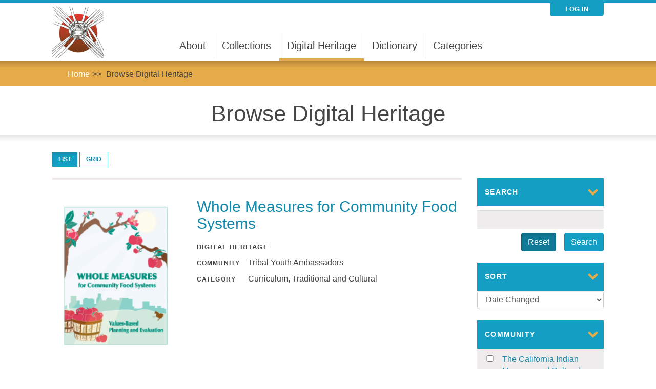

--- FILE ---
content_type: text/html; charset=utf-8
request_url: https://cimcc.info/digital-heritage?page=6
body_size: 7307
content:

<!DOCTYPE html>
<html lang="en" dir="ltr" prefix="content: http://purl.org/rss/1.0/modules/content/ dc: http://purl.org/dc/terms/ foaf: http://xmlns.com/foaf/0.1/ og: http://ogp.me/ns# rdfs: http://www.w3.org/2000/01/rdf-schema# sioc: http://rdfs.org/sioc/ns# sioct: http://rdfs.org/sioc/types# skos: http://www.w3.org/2004/02/skos/core# xsd: http://www.w3.org/2001/XMLSchema#">
<head>
  <link rel="profile" href="http://www.w3.org/1999/xhtml/vocab" />
  <meta name="viewport" content="width=device-width, initial-scale=1.0">
  <meta http-equiv="Content-Type" content="text/html; charset=utf-8" />
<meta name="Generator" content="Drupal 7 (http://drupal.org)" />
<link rel="shortcut icon" href="https://cimcc.info/sites/all/themes/mukurtu/favicon.ico" type="image/vnd.microsoft.icon" />
  <title>Browse Digital Heritage | CIMCC Mukurtu</title>
  <style>
@import url("https://cimcc.info/modules/system/system.base.css?rzx6op");
</style>
<style>
@import url("https://cimcc.info/sites/all/libraries/mediaelement/build/mediaelementplayer.min.css?rzx6op");
@import url("https://cimcc.info/sites/all/libraries/chosen/chosen.css?rzx6op");
@import url("https://cimcc.info/sites/all/modules/contrib/chosen/css/chosen-drupal.css?rzx6op");
</style>
<style>
@import url("https://cimcc.info/sites/all/modules/contrib/date/date_api/date.css?rzx6op");
@import url("https://cimcc.info/sites/all/modules/contrib/date/date_popup/themes/datepicker.1.7.css?rzx6op");
@import url("https://cimcc.info/modules/field/theme/field.css?rzx6op");
@import url("https://cimcc.info/sites/all/modules/contrib/fitvids/fitvids.css?rzx6op");
@import url("https://cimcc.info/sites/all/modules/contrib/geofield_gmap/geofield_gmap.css?rzx6op");
@import url("https://cimcc.info/sites/all/modules/custom/features/ma_scald/css/scald_mukurtu_custom.css?rzx6op");
@import url("https://cimcc.info/sites/all/modules/contrib/scald/modules/fields/mee/css/editor-global.css?rzx6op");
@import url("https://cimcc.info/modules/node/node.css?rzx6op");
@import url("https://cimcc.info/sites/all/modules/contrib/scald_file/scald_file.css?rzx6op");
@import url("https://cimcc.info/sites/all/modules/contrib/views/css/views.css?rzx6op");
@import url("https://cimcc.info/sites/all/modules/contrib/ckeditor/css/ckeditor.css?rzx6op");
</style>
<style>
@import url("https://cimcc.info/sites/all/modules/contrib/colorbox/styles/default/colorbox_style.css?rzx6op");
@import url("https://cimcc.info/sites/all/modules/contrib/ctools/css/ctools.css?rzx6op");
@import url("https://cimcc.info/sites/all/modules/custom/mukurtu_splash/mukurtu_splash.css?rzx6op");
@import url("https://cimcc.info/sites/all/modules/contrib/panels/css/panels.css?rzx6op");
</style>
<link type="text/css" rel="stylesheet" href="https://cimcc.info/sites/all/modules/contrib/popup/popup.css?rzx6op" media="all" />
<style>
@import url("https://cimcc.info/sites/all/modules/contrib/facetapi/facetapi.css?rzx6op");
</style>
<link type="text/css" rel="stylesheet" href="https://cdn.jsdelivr.net/npm/bootstrap@3.4.0/dist/css/bootstrap.css" media="all" />
<style>
@import url("https://cimcc.info/sites/all/themes/bootstrap/css/3.4.0/overrides.min.css?rzx6op");
@import url("https://cimcc.info/sites/all/themes/mukurtu/css/style-blue-gold.css?rzx6op");
</style>
  <!-- HTML5 element support for IE6-8 -->
  <!--[if lt IE 9]>
    <script src="https://cdn.jsdelivr.net/html5shiv/3.7.3/html5shiv-printshiv.min.js"></script>
  <![endif]-->
  <script src="//ajax.googleapis.com/ajax/libs/jquery/1.10.2/jquery.min.js"></script>
<script>window.jQuery || document.write("<script src='/sites/all/modules/contrib/jquery_update/replace/jquery/1.10/jquery.min.js'>\x3C/script>")</script>
<script src="https://cimcc.info/misc/jquery-extend-3.4.0.js?v=1.10.2"></script>
<script src="https://cimcc.info/misc/jquery-html-prefilter-3.5.0-backport.js?v=1.10.2"></script>
<script src="https://cimcc.info/misc/jquery.once.js?v=1.2"></script>
<script src="https://cimcc.info/misc/drupal.js?rzx6op"></script>
<script src="https://cimcc.info/sites/all/libraries/fitvids/jquery.fitvids.js?rzx6op"></script>
<script src="https://cimcc.info/sites/all/libraries/mediaelement/build/mediaelement-and-player.min.js?v=2.1.6"></script>
<script src="https://cimcc.info/sites/all/libraries/chosen/chosen.jquery.min.js?v=1.1.0"></script>
<script src="https://cimcc.info/sites/all/modules/contrib/jquery_update/replace/ui/external/jquery.cookie.js?v=67fb34f6a866c40d0570"></script>
<script src="https://cdn.jsdelivr.net/npm/bootstrap@3.4.0/dist/js/bootstrap.js"></script>
<script src="https://cimcc.info/sites/all/modules/contrib/fitvids/fitvids.js?rzx6op"></script>
<script src="https://cimcc.info/sites/all/modules/contrib/geofield_gmap/geofield_gmap.js?rzx6op"></script>
<script src="https://cimcc.info/sites/all/libraries/colorbox/jquery.colorbox-min.js?rzx6op"></script>
<script src="https://cimcc.info/sites/all/modules/contrib/colorbox/js/colorbox.js?rzx6op"></script>
<script src="https://cimcc.info/sites/all/modules/contrib/colorbox/styles/default/colorbox_style.js?rzx6op"></script>
<script src="https://cimcc.info/sites/all/modules/custom/features/ma_core/js/jquery_ui_tooltips.js?rzx6op"></script>
<script src="https://cimcc.info/sites/all/modules/contrib/mediaelement/mediaelement.js?rzx6op"></script>
<script src="https://cimcc.info/sites/all/libraries/modernizr/modernizr.min.js?rzx6op"></script>
<script src="https://cimcc.info/sites/all/modules/custom/mukurtu_splash/mukurtu_splash.js?rzx6op"></script>
<script src="https://cimcc.info/sites/all/modules/contrib/popup/popup.js?rzx6op"></script>
<script src="https://cimcc.info/sites/all/modules/custom/features/ma_collection/js/mukurtu_collection.js?rzx6op"></script>
<script src="https://cimcc.info/sites/all/modules/contrib/field_group/field_group.js?rzx6op"></script>
<script src="https://cimcc.info/sites/all/modules/custom/features/ma_digitalheritage/js/dh_browse_mode_switcher.js?rzx6op"></script>
<script src="https://cimcc.info/sites/all/modules/contrib/facetapi/facetapi.js?rzx6op"></script>
<script src="https://cimcc.info/sites/all/modules/contrib/chosen/chosen.js?v=1.1.0"></script>
<script src="https://cimcc.info/sites/all/themes/mukurtu/js/masonry.pkgd.min.js?rzx6op"></script>
<script src="https://cimcc.info/sites/all/themes/mukurtu/js/scripts.js?rzx6op"></script>
<script src="https://cimcc.info/sites/all/themes/mukurtu/js/mukurturesize.js?rzx6op"></script>
<script>jQuery.extend(Drupal.settings, {"basePath":"\/","pathPrefix":"","ajaxPageState":{"theme":"mukurtu","theme_token":"GuPTYgX2Fw0cOZlqW7Dc7kJoYQ8L1tY68SOzvQTimFU","js":{"sites\/all\/themes\/bootstrap\/js\/bootstrap.js":1,"\/\/ajax.googleapis.com\/ajax\/libs\/jquery\/1.10.2\/jquery.min.js":1,"0":1,"misc\/jquery-extend-3.4.0.js":1,"misc\/jquery-html-prefilter-3.5.0-backport.js":1,"misc\/jquery.once.js":1,"misc\/drupal.js":1,"sites\/all\/libraries\/fitvids\/jquery.fitvids.js":1,"sites\/all\/libraries\/mediaelement\/build\/mediaelement-and-player.min.js":1,"sites\/all\/libraries\/chosen\/chosen.jquery.min.js":1,"sites\/all\/modules\/contrib\/jquery_update\/replace\/ui\/external\/jquery.cookie.js":1,"https:\/\/cdn.jsdelivr.net\/npm\/bootstrap@3.4.0\/dist\/js\/bootstrap.js":1,"sites\/all\/modules\/contrib\/fitvids\/fitvids.js":1,"sites\/all\/modules\/contrib\/geofield_gmap\/geofield_gmap.js":1,"sites\/all\/libraries\/colorbox\/jquery.colorbox-min.js":1,"sites\/all\/modules\/contrib\/colorbox\/js\/colorbox.js":1,"sites\/all\/modules\/contrib\/colorbox\/styles\/default\/colorbox_style.js":1,"sites\/all\/modules\/custom\/features\/ma_core\/js\/jquery_ui_tooltips.js":1,"sites\/all\/modules\/contrib\/mediaelement\/mediaelement.js":1,"sites\/all\/libraries\/modernizr\/modernizr.min.js":1,"sites\/all\/modules\/custom\/mukurtu_splash\/mukurtu_splash.js":1,"sites\/all\/modules\/contrib\/popup\/popup.js":1,"sites\/all\/modules\/custom\/features\/ma_collection\/js\/mukurtu_collection.js":1,"sites\/all\/modules\/contrib\/field_group\/field_group.js":1,"sites\/all\/modules\/custom\/features\/ma_digitalheritage\/js\/dh_browse_mode_switcher.js":1,"sites\/all\/modules\/contrib\/facetapi\/facetapi.js":1,"sites\/all\/modules\/contrib\/chosen\/chosen.js":1,"sites\/all\/themes\/mukurtu\/js\/masonry.pkgd.min.js":1,"sites\/all\/themes\/mukurtu\/js\/scripts.js":1,"sites\/all\/themes\/mukurtu\/js\/mukurturesize.js":1},"css":{"modules\/system\/system.base.css":1,"sites\/all\/libraries\/mediaelement\/build\/mediaelementplayer.min.css":1,"sites\/all\/libraries\/chosen\/chosen.css":1,"sites\/all\/modules\/contrib\/chosen\/css\/chosen-drupal.css":1,"sites\/all\/modules\/contrib\/date\/date_api\/date.css":1,"sites\/all\/modules\/contrib\/date\/date_popup\/themes\/datepicker.1.7.css":1,"modules\/field\/theme\/field.css":1,"sites\/all\/modules\/contrib\/fitvids\/fitvids.css":1,"sites\/all\/modules\/contrib\/geofield_gmap\/geofield_gmap.css":1,"sites\/all\/modules\/custom\/features\/ma_scald\/css\/scald_mukurtu_custom.css":1,"sites\/all\/modules\/contrib\/scald\/modules\/fields\/mee\/css\/editor-global.css":1,"modules\/node\/node.css":1,"sites\/all\/modules\/contrib\/scald_file\/scald_file.css":1,"sites\/all\/modules\/contrib\/views\/css\/views.css":1,"sites\/all\/modules\/contrib\/ckeditor\/css\/ckeditor.css":1,"sites\/all\/modules\/contrib\/colorbox\/styles\/default\/colorbox_style.css":1,"sites\/all\/modules\/contrib\/ctools\/css\/ctools.css":1,"sites\/all\/modules\/custom\/mukurtu_splash\/mukurtu_splash.css":1,"sites\/all\/modules\/contrib\/panels\/css\/panels.css":1,"sites\/all\/modules\/contrib\/popup\/popup.css":1,"sites\/all\/modules\/contrib\/facetapi\/facetapi.css":1,"https:\/\/cdn.jsdelivr.net\/npm\/bootstrap@3.4.0\/dist\/css\/bootstrap.css":1,"sites\/all\/themes\/bootstrap\/css\/3.4.0\/overrides.min.css":1,"sites\/all\/themes\/mukurtu\/font-awesome\/css\/font-awesome.min.css":1,"sites\/all\/themes\/mukurtu\/css\/style-blue-gold.css":1}},"colorbox":{"opacity":"0.85","current":"{current} of {total}","previous":"\u00ab Prev","next":"Next \u00bb","close":"Close","maxWidth":"98%","maxHeight":"98%","fixed":true,"mobiledetect":true,"mobiledevicewidth":"480px"},"jcarousel":{"ajaxPath":"\/jcarousel\/ajax\/views"},"mediaelementAll":true,"modernizrPath":false,"modernizrServerside":false,"popup":{"effects":{"show":{"default":"this.body.show();","fade":"\n        if (this.opacity){\n          this.body.fadeTo(\u0027medium\u0027,this.opacity);\n        }else{\n          this.body.fadeIn(\u0027medium\u0027);\n        }","slide-down":"this.body.slideDown(\u0027medium\u0027)","slide-down-fade":"\n        this.body.animate(\n          {\n            height:\u0027show\u0027,\n            opacity:(this.opacity ? this.opacity : \u0027show\u0027)\n          }, \u0027medium\u0027\n        );"},"hide":{"default":"this.body.hide();","fade":"this.body.fadeOut(\u0027medium\u0027);","slide-down":"this.body.slideUp(\u0027medium\u0027);","slide-down-fade":"\n        this.body.animate(\n          {\n            height:\u0027hide\u0027,\n            opacity:\u0027hide\u0027\n          }, \u0027medium\u0027\n        );"}},"linger":250,"delay":0},"urlIsAjaxTrusted":{"\/digital-heritage":true,"\/digital-heritage?page=6":true},"chosen":{"selector":"select:visible[name=\u0022field_communities[und][]\u0022], select:visible[name=\u0022field_culturalprotocol[und][]\u0022]","minimum_single":20,"minimum_multiple":20,"minimum_width":200,"options":{"allow_single_deselect":false,"disable_search":false,"disable_search_threshold":0,"search_contains":false,"placeholder_text_multiple":"Choose some options","placeholder_text_single":"Choose an option","no_results_text":"No results match","inherit_select_classes":true}},"field_group":{"div":"search_result"},"better_exposed_filters":{"views":{"digital_heritage_grid_list":{"displays":{"all":{"filters":{"search_api_views_fulltext":{"required":false}}}}}}},"facetapi":{"facets":[{"limit":"20","id":"facetapi-facet-search-apidefault-node-index-block-field-media-assettype","searcher":"search_api@default_node_index","realmName":"block","facetName":"field_media_asset:type","queryType":null,"widget":"facetapi_checkbox_links","showMoreText":"Show more","showFewerText":"Show fewer","makeCheckboxes":1},{"limit":"20","id":"facetapi-facet-search-apidefault-node-index-block-field-word-entryfield-part-of-speech","searcher":"search_api@default_node_index","realmName":"block","facetName":"field_word_entry:field_part_of_speech","queryType":null,"widget":"facetapi_checkbox_links","showMoreText":"Show more","showFewerText":"Show fewer","makeCheckboxes":1},{"limit":"20","id":"facetapi-facet-search-apidefault-node-index-block-type","searcher":"search_api@default_node_index","realmName":"block","facetName":"type","queryType":null,"widget":"facetapi_checkbox_links","showMoreText":"Show more","showFewerText":"Show fewer","makeCheckboxes":1},{"limit":"20","id":"facetapi-facet-search-apidefault-node-index-block-field-tags","searcher":"search_api@default_node_index","realmName":"block","facetName":"field_tags","queryType":null,"widget":"facetapi_checkbox_links","showMoreText":"Show more","showFewerText":"Show fewer","makeCheckboxes":1},{"limit":"20","id":"facetapi-facet-search-apidefault-node-index-block-field-category","searcher":"search_api@default_node_index","realmName":"block","facetName":"field_category","queryType":null,"widget":"facetapi_checkbox_links","showMoreText":"Show more","showFewerText":"Show fewer","makeCheckboxes":1},{"limit":"20","id":"facetapi-facet-search-apidefault-node-index-block-field-community-ref","searcher":"search_api@default_node_index","realmName":"block","facetName":"field_community_ref","queryType":null,"widget":"facetapi_checkbox_links","showMoreText":"Show more","showFewerText":"Show fewer","makeCheckboxes":1},{"limit":"20","id":"facetapi-facet-search-apidefault-node-index-block-field-collection","searcher":"search_api@default_node_index","realmName":"block","facetName":"field_collection","queryType":null,"widget":"facetapi_checkbox_links","showMoreText":"Show more","showFewerText":"Show fewer","makeCheckboxes":1},{"limit":"50","id":"facetapi-facet-search-apidefault-node-index-block-field-related-dictionary-words","searcher":"search_api@default_node_index","realmName":"block","facetName":"field_related_dictionary_words","queryType":null,"widget":"facetapi_checkbox_links","showMoreText":"Show more","showFewerText":"Show fewer","makeCheckboxes":1},{"limit":"50","id":"facetapi-facet-search-apidefault-node-index-block-title-az-glossary","searcher":"search_api@default_node_index","realmName":"block","facetName":"title_az_glossary","queryType":null,"widget":"search_api_glossary","showMoreText":"Show more","showFewerText":"Show fewer"},{"limit":"20","id":"facetapi-facet-search-apidefault-node-index-block-field-word-list","searcher":"search_api@default_node_index","realmName":"block","facetName":"field_word_list","queryType":null,"widget":"facetapi_checkbox_links","showMoreText":"Show more","showFewerText":"Show fewer","makeCheckboxes":1},{"limit":"50","id":"facetapi-facet-search-apidefault-node-index-block-field-dictionary-word-related-dh","searcher":"search_api@default_node_index","realmName":"block","facetName":"field_dictionary_word_related_dh","queryType":null,"widget":"facetapi_checkbox_links","showMoreText":"Show more","showFewerText":"Show fewer","makeCheckboxes":1},{"limit":"50","id":"facetapi-facet-search-apidefault-node-index-block-field-dictionary-word-language","searcher":"search_api@default_node_index","realmName":"block","facetName":"field_dictionary_word_language","queryType":null,"widget":"facetapi_checkbox_links","showMoreText":"Show more","showFewerText":"Show fewer","makeCheckboxes":1}]},"fitvids":{"custom_domains":[],"selectors":["body"],"simplifymarkup":true},"bootstrap":{"anchorsFix":"0","anchorsSmoothScrolling":"0","formHasError":1,"popoverEnabled":1,"popoverOptions":{"animation":1,"html":0,"placement":"right","selector":"","trigger":"click","triggerAutoclose":1,"title":"","content":"","delay":0,"container":"body"},"tooltipEnabled":1,"tooltipOptions":{"animation":1,"html":0,"placement":"top","selector":"","trigger":"hover focus","delay":0,"container":"body"}}});</script>
</head>
<body class="html not-front not-logged-in no-sidebars page-digital-heritage">
  <div id="skip-link">
    <a href="#main-content" class="element-invisible element-focusable">Skip to main content</a>
  </div>
     
<header id="navbar" role="banner" class="navbar container-fluid navbar-default">
<div class="mukurtu-menu container-fluid">
        <nav role="navigation">
                  </nav>
  </div>
  <div class="mukurtu-menu mukurtu-login-menu container-fluid">
        <nav role="navigation">
        <ul class="links"><li class="menu-2110 first last"><a href="/user/login">Log in</a></li>
</ul>        </nav>
  </div>
  <div id="mukurtu-collapse-menu-container" class="container-fluid"> 
    <div class="navbar-header">
              <a class="logo navbar-btn pull-left" href="/" title="Home">
          <img src="https://cimcc.info/sites/default/files/CIMCC-Logo-cropped_0.png" alt="Home" />
        </a>
      
              <button type="button" class="navbar-toggle" data-toggle="collapse" data-target="#navbar-collapse">
          <div class="collapse-menu-color-bars">
            <span class="sr-only">Toggle navigation</span>
            <span class="icon-bar"></span>
            <span class="icon-bar"></span>
            <span class="icon-bar"></span>
          </div>
          <div class="collapse-menu-label">Menu</div>
        </button>
          </div>

          <div class="navbar-collapse collapse" id="navbar-collapse">
        <nav role="navigation">
                      <ul class="menu nav navbar-nav secondary"><li class="first leaf"><a href="/about">About</a></li>
<li class="leaf"><a href="/collections">Collections</a></li>
<li class="leaf active-trail active"><a href="/digital-heritage" class="active-trail active">Digital Heritage</a></li>
<li class="leaf"><a href="/dictionary">Dictionary</a></li>
<li class="last leaf"><a href="/categories-browse">Categories</a></li>
</ul>                            </nav>
      </div>
      </div>
</header>

<div class="main-container container-fluid">

  <header role="banner" id="page-header">
      <div class="region region-header">
    <section id="block-delta-blocks-breadcrumb" class="block block-delta-blocks clearfix">

      
  <div id="breadcrumb" class="clearfix"><ul class="breadcrumb"><li class="depth-1 odd first"><a href="/">Home</a></li><li class="depth-2 even last"><a href="/digital-heritage" class="active">Browse Digital Heritage</a></li></ul></div>
</section>
  </div>
  </header> <!-- /#page-header -->

  <div class="row">

    
    <section class="col-sm-12">
                  <a id="main-content"></a>
                    <h1 class="page-header">Browse Digital Heritage</h1>
                                                          <div class="region region-content">
    <section id="block-system-main" class="block block-system clearfix">

      
  <div class="bootstrap-twocol-stacked" >
  
      <div class="row">
      <div class="panel-panel left col-xs-12 col-sm-4 col-sm-push-8 col-md-3 col-md-push-9"><div class="panel-pane pane-block pane-views-ee32d6a0eefea96d62828df6beda043f"  >
            <h2 class="pane-title">
              Search    </h2>
            
  
  
    <div class="pane-content">
      <form action="/digital-heritage" method="get" id="views-exposed-form-digital-heritage-grid-list-all" accept-charset="UTF-8"><div><div class="views-exposed-form">
  <div class="views-exposed-widgets clearfix">
          <div id="edit-search-api-views-fulltext-wrapper" class="views-exposed-widget views-widget-filter-search_api_views_fulltext">
                        <div class="views-widget">
          <div class="form-item form-item-search-api-views-fulltext form-type-textfield form-group"><input class="form-control form-text" type="text" id="edit-search-api-views-fulltext" name="search_api_views_fulltext" value="" size="30" maxlength="128" /></div>        </div>
              </div>
                    <div class="views-exposed-widget views-submit-button">
      <button type="submit" id="edit-submit-digital-heritage-grid-list" name="" value="Search" class="btn btn-primary form-submit">Search</button>
    </div>
          <div class="views-exposed-widget views-reset-button">
        <a href="/digital-heritage" class="btn btn-primary form-submit active">Reset</a>      </div>
      </div>
</div>
</div></form>  </div>

  
  </div>
<div class="panel-pane pane-block pane-ma-search-api-ma-custom-sorts"  >
            <h2 class="pane-title">
              Sort    </h2>
            
  
  
    <div class="pane-content">
      <form action="/digital-heritage?page=6" method="post" id="ma-search-api-sort-form" accept-charset="UTF-8"><div><div class="form-item form-item-sort form-type-select form-group"><select onchange="this.form.submit();" class="form-control form-select" id="edit-sort" name="sort"><option value="relevance">Search Relevance</option><option value="changed" selected="selected">Date Changed</option><option value="added">Date Added</option><option value="newest">Newest</option><option value="oldest">Oldest</option><option value="alphabetical">Alphabetical</option></select></div><button class="element-invisible btn form-submit" type="submit" id="edit-submit" name="op" value=""></button>
<input type="hidden" name="form_build_id" value="form-_xRmkyK_g5w5bjJt8OmMD-X6GC93ZtwvIPorSzane68" />
<input type="hidden" name="form_id" value="ma_search_api_sort_form" />
</div></form>  </div>

  
  </div>
<div class="panel-pane pane-block pane-facetapi-gj3vzuw0rn8qj4crmt3itpzd0m9jf5d6"  >
          <a data-toggle="collapse" href="#facet-pane-new-e48911e6-4193-46a0-b098-cf99c8fff402">
        <h2 class="pane-title">
                <i class="fa fa-caret-right" aria-hidden="true"></i>
        <i class="fa fa-caret-down" aria-hidden="true"></i>
              Community    </h2>
        </a>
          
  
  
    <div id="facet-pane-new-e48911e6-4193-46a0-b098-cf99c8fff402" class="pane-content collapse in">
      <ul class="facetapi-facetapi-checkbox-links facetapi-facet-field-community-ref" id="facetapi-facet-search-apidefault-node-index-block-field-community-ref"><li class="leaf first"><a href="/digital-heritage/community/2" rel="nofollow" class="facetapi-checkbox facetapi-inactive" id="facetapi-link--18">The California Indian Museum and Cultural Center (81)<span class="element-invisible"> Apply The California Indian Museum and Cultural Center filter </span></a></li>
<li class="leaf last"><a href="/digital-heritage/community/47" rel="nofollow" class="facetapi-checkbox facetapi-inactive" id="facetapi-link--19">Tribal Youth Ambassadors (70)<span class="element-invisible"> Apply Tribal Youth Ambassadors filter </span></a></li>
</ul>  </div>

  
  </div>
<div class="panel-pane pane-block pane-facetapi-b9y1914fi53vizqdzgykmtolnra91p6m"  >
          <a data-toggle="collapse" href="#facet-pane-new-afdbb213-6d9a-4279-ad64-095e8827c08d">
        <h2 class="pane-title">
                <i class="fa fa-caret-right" aria-hidden="true"></i>
        <i class="fa fa-caret-down" aria-hidden="true"></i>
              Collection    </h2>
        </a>
          
  
  
    <div id="facet-pane-new-afdbb213-6d9a-4279-ad64-095e8827c08d" class="pane-content collapse in">
      <ul class="facetapi-facetapi-checkbox-links facetapi-facet-field-collection" id="facetapi-facet-search-apidefault-node-index-block-field-collection"><li class="leaf first"><a href="/digital-heritage/field_collection/274" rel="nofollow" class="facetapi-checkbox facetapi-inactive" id="facetapi-link--20">Food Sovereignty Project (30)<span class="element-invisible"> Apply Food Sovereignty Project filter </span></a></li>
<li class="leaf"><a href="/digital-heritage/field_collection/32" rel="nofollow" class="facetapi-checkbox facetapi-inactive" id="facetapi-link--21">ACORN Project (17)<span class="element-invisible"> Apply ACORN Project filter </span></a></li>
<li class="leaf"><a href="/digital-heritage/field_collection/247" rel="nofollow" class="facetapi-checkbox facetapi-inactive" id="facetapi-link--22">Acorn Resources (17)<span class="element-invisible"> Apply Acorn Resources filter </span></a></li>
<li class="leaf"><a href="/digital-heritage/field_collection/265" rel="nofollow" class="facetapi-checkbox facetapi-inactive" id="facetapi-link--23">Tribal Culture (9)<span class="element-invisible"> Apply Tribal Culture filter </span></a></li>
<li class="leaf"><a href="/digital-heritage/field_collection/121" rel="nofollow" class="facetapi-checkbox facetapi-inactive" id="facetapi-link--24">Outdoor Education Program (8)<span class="element-invisible"> Apply Outdoor Education Program filter </span></a></li>
<li class="leaf"><a href="/digital-heritage/field_collection/43" rel="nofollow" class="facetapi-checkbox facetapi-inactive" id="facetapi-link--25">Essential Understanding Videos (7)<span class="element-invisible"> Apply Essential Understanding Videos filter </span></a></li>
<li class="leaf"><a href="/digital-heritage/field_collection/328" rel="nofollow" class="facetapi-checkbox facetapi-inactive" id="facetapi-link--26">Native Education (5)<span class="element-invisible"> Apply Native Education filter </span></a></li>
<li class="leaf"><a href="/digital-heritage/field_collection/323" rel="nofollow" class="facetapi-checkbox facetapi-inactive" id="facetapi-link--27">Healing Through Cultural Arts Series (4)<span class="element-invisible"> Apply Healing Through Cultural Arts Series filter </span></a></li>
<li class="leaf last"><a href="/digital-heritage/field_collection/306" rel="nofollow" class="facetapi-checkbox facetapi-inactive" id="facetapi-link--28">Fire Ecology  (1)<span class="element-invisible"> Apply Fire Ecology  filter </span></a></li>
</ul>  </div>

  
  </div>
<div class="panel-pane pane-block pane-facetapi-w6y01tnxzliqukc7f9pibdzkgyvz0i1g"  >
          <a data-toggle="collapse" href="#facet-pane-new-a5b15850-59f2-4cdc-82dd-84bbfa30cca6">
        <h2 class="pane-title">
                <i class="fa fa-caret-right" aria-hidden="true"></i>
        <i class="fa fa-caret-down" aria-hidden="true"></i>
              Category    </h2>
        </a>
          
  
  
    <div id="facet-pane-new-a5b15850-59f2-4cdc-82dd-84bbfa30cca6" class="pane-content collapse in">
      <ul class="facetapi-facetapi-checkbox-links facetapi-facet-field-category" id="facetapi-facet-search-apidefault-node-index-block-field-category"><li class="leaf first"><a href="/digital-heritage/category/traditional-and-cultural" rel="nofollow" class="facetapi-checkbox facetapi-inactive" id="facetapi-link--10">Traditional and Cultural (114)<span class="element-invisible"> Apply Traditional and Cultural filter </span></a></li>
<li class="leaf"><a href="/digital-heritage/category/curriculum" rel="nofollow" class="facetapi-checkbox facetapi-inactive" id="facetapi-link--11">Curriculum (77)<span class="element-invisible"> Apply Curriculum filter </span></a></li>
<li class="leaf"><a href="/digital-heritage/category/storytelling" rel="nofollow" class="facetapi-checkbox facetapi-inactive" id="facetapi-link--12">Storytelling (14)<span class="element-invisible"> Apply Storytelling filter </span></a></li>
<li class="leaf"><a href="/digital-heritage/category/history" rel="nofollow" class="facetapi-checkbox facetapi-inactive" id="facetapi-link--13">History (8)<span class="element-invisible"> Apply History filter </span></a></li>
<li class="leaf"><a href="/digital-heritage/category/language" rel="nofollow" class="facetapi-checkbox facetapi-inactive" id="facetapi-link--14">Language (6)<span class="element-invisible"> Apply Language filter </span></a></li>
<li class="leaf"><a href="/digital-heritage/category/biographies" rel="nofollow" class="facetapi-checkbox facetapi-inactive" id="facetapi-link--15">Biographies (5)<span class="element-invisible"> Apply Biographies filter </span></a></li>
<li class="leaf"><a href="/digital-heritage/category/places" rel="nofollow" class="facetapi-checkbox facetapi-inactive" id="facetapi-link--16">Places (5)<span class="element-invisible"> Apply Places filter </span></a></li>
<li class="leaf last"><a href="/digital-heritage/category/missions" rel="nofollow" class="facetapi-checkbox facetapi-inactive" id="facetapi-link--17">Missions (3)<span class="element-invisible"> Apply Missions filter </span></a></li>
</ul>  </div>

  
  </div>
<div class="panel-pane pane-block pane-facetapi-6ldp5zx9fanartqhglu51onnmrhp2ctk"  >
          <a data-toggle="collapse" href="#facet-pane-new-2b11112e-39ed-4cc0-9eb2-1ab56b64fc8e">
        <h2 class="pane-title">
                <i class="fa fa-caret-right" aria-hidden="true"></i>
        <i class="fa fa-caret-down" aria-hidden="true"></i>
              Media Type    </h2>
        </a>
          
  
  
    <div id="facet-pane-new-2b11112e-39ed-4cc0-9eb2-1ab56b64fc8e" class="pane-content collapse in">
      <ul class="facetapi-facetapi-checkbox-links facetapi-facet-field-media-assettype" id="facetapi-facet-search-apidefault-node-index-block-field-media-assettype"><li class="leaf first"><a href="/digital-heritage/media-type/file" rel="nofollow" class="facetapi-checkbox facetapi-inactive" id="facetapi-link">File (50)<span class="element-invisible"> Apply File filter </span></a></li>
<li class="leaf"><a href="/digital-heritage/media-type/image" rel="nofollow" class="facetapi-checkbox facetapi-inactive" id="facetapi-link--2">Image (46)<span class="element-invisible"> Apply Image filter </span></a></li>
<li class="leaf last"><a href="/digital-heritage/media-type/video" rel="nofollow" class="facetapi-checkbox facetapi-inactive" id="facetapi-link--3">Video (23)<span class="element-invisible"> Apply Video filter </span></a></li>
</ul>  </div>

  
  </div>
<div class="panel-pane pane-block pane-facetapi-ipacm7h1df7clj1wbtizqw516mcvtyka"  >
          <a data-toggle="collapse" href="#facet-pane-new-63bd75bf-67c5-4bd2-a1c4-1690fc9dc556">
        <h2 class="pane-title">
                <i class="fa fa-caret-right" aria-hidden="true"></i>
        <i class="fa fa-caret-down" aria-hidden="true"></i>
              Keywords    </h2>
        </a>
          
  
  
    <div id="facet-pane-new-63bd75bf-67c5-4bd2-a1c4-1690fc9dc556" class="pane-content collapse in">
      <ul class="facetapi-facetapi-checkbox-links facetapi-facet-field-tags" id="facetapi-facet-search-apidefault-node-index-block-field-tags"><li class="leaf first"><a href="/digital-heritage/keywords/mukurtumobile" rel="nofollow" class="facetapi-checkbox facetapi-inactive" id="facetapi-link--5">mukurtumobile (6)<span class="element-invisible"> Apply mukurtumobile filter </span></a></li>
<li class="leaf"><a href="/digital-heritage/keywords/acorn-processing" rel="nofollow" class="facetapi-checkbox facetapi-inactive" id="facetapi-link--6">acorn processing (1)<span class="element-invisible"> Apply acorn processing filter </span></a></li>
<li class="leaf"><a href="/digital-heritage/keywords/oak-toy" rel="nofollow" class="facetapi-checkbox facetapi-inactive" id="facetapi-link--7">Oak, Toy (1)<span class="element-invisible"> Apply Oak, Toy filter </span></a></li>
<li class="leaf"><a href="/digital-heritage/keywords/pomo-elder-basket-weaver" rel="nofollow" class="facetapi-checkbox facetapi-inactive" id="facetapi-link--8">Pomo Elder, Basket Weaver (1)<span class="element-invisible"> Apply Pomo Elder, Basket Weaver filter </span></a></li>
<li class="leaf last"><a href="/digital-heritage/keywords/triabl-youth-ambassadors-elders-culture-bearers" rel="nofollow" class="facetapi-checkbox facetapi-inactive" id="facetapi-link--9">Triabl Youth Ambassadors, Elders, Culture Bearers (1)<span class="element-invisible"> Apply Triabl Youth Ambassadors, Elders, Culture Bearers filter </span></a></li>
</ul>  </div>

  
  </div>
</div>
      <div class="panel-panel right col-xs-12 col-sm-8 col-sm-pull-4 col-md-9 col-md-pull-3"><div class="panel-pane pane-views-panes pane-digital-heritage-grid-list-all"  >
                  
  
  
    <div class="pane-content">
      <div class="view view-digital-heritage-grid-list view-id-digital_heritage_grid_list view-display-id-all browse-view view-dom-id-84ddcf2bb52d78123b8d8d9657146301">
            <div class="view-header">
      <div><a class="list btn">List</a> <a class="grid btn">Grid</a> </div>    </div>
  
  
  
      <div class="view-content">
        <div class="views-row views-row-1 views-row-odd views-row-first">
    

<div  about="/digital-heritage/whole-measures-community-food-systems" typeof="sioc:Item foaf:Document" class="node node-digital-heritage view-mode-search_result ">

<div class="row">
<div class="col-xs-4 ">
<div class="field field-name-field-media-asset"><!-- scald=368:ma_scald_search_results {"link":"node\/275"} --><div  class="ds-1col scald-atom view-mode-ma_scald_search_results  clearfix">

  
  <div class="field field-name-scald-thumbnail"><img typeof="foaf:Image" class="img-responsive" src="https://cimcc.info/system/files/styles/medium/private/thumbnails/file/file-572.png?itok=AVC01K0o" /></div></div>

<!-- END scald=368 --></div></div>

<div class="col-xs-8 ">
<div><div class="field field-name-title"><h2><a href="/digital-heritage/whole-measures-community-food-systems"> Whole Measures for Community Food Systems</a></h2></div><div class="field field-name-featured-content-type">Digital Heritage</div><div class="field field-name-field-community-ref"><div class="label-inline">Community</div>Tribal Youth Ambassadors</div><div class="field field-name-field-category"><div class="label-inline">Category</div>Curriculum, Traditional and Cultural</div></div></div>

</div>
</div>


  </div>
  <div class="views-row views-row-2 views-row-even">
    

<div  about="/digital-heritage/role-indigenous-knowledge-and-innovation-creating-food-sovereignty-oneida-nation" typeof="sioc:Item foaf:Document" class="node node-digital-heritage view-mode-search_result ">

<div class="row">
<div class="col-xs-4 ">
<div class="field field-name-field-media-asset"><!-- scald=365:ma_scald_search_results {"link":"node\/278"} --><div  class="ds-1col scald-atom view-mode-ma_scald_search_results  clearfix">

  
  <div class="field field-name-scald-thumbnail"><img typeof="foaf:Image" class="img-responsive" src="https://cimcc.info/system/files/styles/medium/private/thumbnails/file/file-569.png?itok=H3x_jsYh" /></div></div>

<!-- END scald=365 --></div></div>

<div class="col-xs-8 ">
<div><div class="field field-name-title"><h2><a href="/digital-heritage/role-indigenous-knowledge-and-innovation-creating-food-sovereignty-oneida-nation">The role of indigenous knowledge and innovation in creating food sovereignty in the Oneida Nation of Wisconsin</a></h2></div><div class="field field-name-featured-content-type">Digital Heritage</div><div class="field field-name-field-community-ref"><div class="label-inline">Community</div>Tribal Youth Ambassadors</div><div class="field field-name-field-category"><div class="label-inline">Category</div>Curriculum, Traditional and Cultural</div></div></div>

</div>
</div>


  </div>
  <div class="views-row views-row-3 views-row-odd">
    

<div  about="/digital-heritage/indigenous-health-climate-change" typeof="sioc:Item foaf:Document" class="node node-digital-heritage view-mode-search_result ">

<div class="row">
<div class="col-xs-4 ">
<div class="field field-name-field-media-asset"><!-- scald=357:ma_scald_search_results {"link":"node\/286"} --><div  class="ds-1col scald-atom view-mode-ma_scald_search_results  clearfix">

  
  <div class="field field-name-scald-thumbnail"><img typeof="foaf:Image" class="img-responsive" src="https://cimcc.info/system/files/styles/medium/private/thumbnails/file/file-561.png?itok=QWfKc50_" /></div></div>

<!-- END scald=357 --></div></div>

<div class="col-xs-8 ">
<div><div class="field field-name-title"><h2><a href="/digital-heritage/indigenous-health-climate-change">Indigenous Health Climate Change</a></h2></div><div class="field field-name-featured-content-type">Digital Heritage</div><div class="field field-name-field-community-ref"><div class="label-inline">Community</div>Tribal Youth Ambassadors</div><div class="field field-name-field-category"><div class="label-inline">Category</div>Curriculum, Traditional and Cultural</div></div></div>

</div>
</div>


  </div>
  <div class="views-row views-row-4 views-row-even">
    

<div  about="/digital-heritage/indigenous-foods-path-healthy-living" typeof="sioc:Item foaf:Document" class="node node-digital-heritage view-mode-search_result ">

<div class="row">
<div class="col-xs-4 ">
<div class="field field-name-field-media-asset"><!-- scald=356:ma_scald_search_results {"link":"node\/287"} --><div  class="ds-1col scald-atom view-mode-ma_scald_search_results  clearfix">

  
  <div class="field field-name-scald-thumbnail"><img typeof="foaf:Image" class="img-responsive" src="https://cimcc.info/system/files/styles/medium/private/thumbnails/file/file-560.png?itok=eCoeXBZE" /></div></div>

<!-- END scald=356 --></div></div>

<div class="col-xs-8 ">
<div><div class="field field-name-title"><h2><a href="/digital-heritage/indigenous-foods-path-healthy-living">Indigenous Foods A Path to Healthy Living</a></h2></div><div class="field field-name-featured-content-type">Digital Heritage</div><div class="field field-name-field-community-ref"><div class="label-inline">Community</div>Tribal Youth Ambassadors</div><div class="field field-name-field-category"><div class="label-inline">Category</div>Curriculum, Traditional and Cultural</div></div></div>

</div>
</div>


  </div>
  <div class="views-row views-row-5 views-row-odd">
    

<div  about="/digital-heritage/indigenous-food-and-agriculture-initiative" typeof="sioc:Item foaf:Document" class="node node-digital-heritage view-mode-search_result ">

<div class="row">
<div class="col-xs-4 ">
<div class="field field-name-field-media-asset"><!-- scald=355:ma_scald_search_results {"link":"node\/288"} --><div  class="ds-1col scald-atom view-mode-ma_scald_search_results  clearfix">

  
  <div class="field field-name-scald-thumbnail"><img typeof="foaf:Image" class="img-responsive" src="https://cimcc.info/system/files/styles/medium/private/thumbnails/file/file-559.png?itok=pPCTu_X0" /></div></div>

<!-- END scald=355 --></div></div>

<div class="col-xs-8 ">
<div><div class="field field-name-title"><h2><a href="/digital-heritage/indigenous-food-and-agriculture-initiative">Indigenous Food and Agriculture Initiative</a></h2></div><div class="field field-name-featured-content-type">Digital Heritage</div><div class="field field-name-field-community-ref"><div class="label-inline">Community</div>Tribal Youth Ambassadors</div><div class="field field-name-field-category"><div class="label-inline">Category</div>Curriculum, Traditional and Cultural</div></div></div>

</div>
</div>


  </div>
  <div class="views-row views-row-6 views-row-even">
    

<div  about="/digital-heritage/indigenizing-food-sovereignty" typeof="sioc:Item foaf:Document" class="node node-digital-heritage view-mode-search_result ">

<div class="row">
<div class="col-xs-4 ">
<div class="field field-name-field-media-asset"><!-- scald=354:ma_scald_search_results {"link":"node\/289"} --><div  class="ds-1col scald-atom view-mode-ma_scald_search_results  clearfix">

  
  <div class="field field-name-scald-thumbnail"><img typeof="foaf:Image" class="img-responsive" src="https://cimcc.info/system/files/styles/medium/private/thumbnails/file/file-558.png?itok=VId3TIxJ" /></div></div>

<!-- END scald=354 --></div></div>

<div class="col-xs-8 ">
<div><div class="field field-name-title"><h2><a href="/digital-heritage/indigenizing-food-sovereignty">Indigenizing Food Sovereignty</a></h2></div><div class="field field-name-featured-content-type">Digital Heritage</div><div class="field field-name-field-community-ref"><div class="label-inline">Community</div>Tribal Youth Ambassadors</div><div class="field field-name-field-category"><div class="label-inline">Category</div>Curriculum, Traditional and Cultural</div></div></div>

</div>
</div>


  </div>
  <div class="views-row views-row-7 views-row-odd">
    

<div  about="/digital-heritage/history-native-food-systems" typeof="sioc:Item foaf:Document" class="node node-digital-heritage view-mode-search_result ">

<div class="row">
<div class="col-xs-4 ">
<div class="field field-name-field-media-asset"><!-- scald=353:ma_scald_search_results {"link":"node\/290"} --><div  class="ds-1col scald-atom view-mode-ma_scald_search_results  clearfix">

  
  <div class="field field-name-scald-thumbnail"><img typeof="foaf:Image" class="img-responsive" src="https://cimcc.info/system/files/styles/medium/private/thumbnails/file/file-557.png?itok=eJauP54m" /></div></div>

<!-- END scald=353 --></div></div>

<div class="col-xs-8 ">
<div><div class="field field-name-title"><h2><a href="/digital-heritage/history-native-food-systems">History of Native Food Systems</a></h2></div><div class="field field-name-featured-content-type">Digital Heritage</div><div class="field field-name-field-community-ref"><div class="label-inline">Community</div>Tribal Youth Ambassadors</div><div class="field field-name-field-category"><div class="label-inline">Category</div>Curriculum, Traditional and Cultural</div></div></div>

</div>
</div>


  </div>
  <div class="views-row views-row-8 views-row-even">
    

<div  about="/digital-heritage/healthy-native-foods" typeof="sioc:Item foaf:Document" class="node node-digital-heritage view-mode-search_result ">

<div class="row">
<div class="col-xs-4 ">
<div class="field field-name-field-media-asset"><!-- scald=352:ma_scald_search_results {"link":"node\/291"} --><div  class="ds-1col scald-atom view-mode-ma_scald_search_results  clearfix">

  
  <div class="field field-name-scald-thumbnail"><img typeof="foaf:Image" class="img-responsive" src="https://cimcc.info/system/files/styles/medium/private/thumbnails/file/file-556.png?itok=5THWHFP1" /></div></div>

<!-- END scald=352 --></div></div>

<div class="col-xs-8 ">
<div><div class="field field-name-title"><h2><a href="/digital-heritage/healthy-native-foods">Healthy Native Foods</a></h2></div><div class="field field-name-featured-content-type">Digital Heritage</div><div class="field field-name-field-community-ref"><div class="label-inline">Community</div>Tribal Youth Ambassadors</div><div class="field field-name-field-category"><div class="label-inline">Category</div>Curriculum, Traditional and Cultural</div></div></div>

</div>
</div>


  </div>
  <div class="views-row views-row-9 views-row-odd">
    

<div  about="/digital-heritage/healthy-cooking-fresh-herbs" typeof="sioc:Item foaf:Document" class="node node-digital-heritage view-mode-search_result ">

<div class="row">
<div class="col-xs-4 ">
<div class="field field-name-field-media-asset"><!-- scald=351:ma_scald_search_results {"link":"node\/292"} --><div  class="ds-1col scald-atom view-mode-ma_scald_search_results  clearfix">

  
  <div class="field field-name-scald-thumbnail"><img typeof="foaf:Image" class="img-responsive" src="https://cimcc.info/system/files/styles/medium/private/thumbnails/file/file-555.png?itok=fdUsRvFA" /></div></div>

<!-- END scald=351 --></div></div>

<div class="col-xs-8 ">
<div><div class="field field-name-title"><h2><a href="/digital-heritage/healthy-cooking-fresh-herbs">Healthy cooking with fresh herbs</a></h2></div><div class="field field-name-featured-content-type">Digital Heritage</div><div class="field field-name-field-community-ref"><div class="label-inline">Community</div>Tribal Youth Ambassadors</div><div class="field field-name-field-category"><div class="label-inline">Category</div>Curriculum, Traditional and Cultural</div></div></div>

</div>
</div>


  </div>
  <div class="views-row views-row-10 views-row-even">
    

<div  about="/digital-heritage/eating-city" typeof="sioc:Item foaf:Document" class="node node-digital-heritage view-mode-search_result ">

<div class="row">
<div class="col-xs-4 ">
<div class="field field-name-field-media-asset"><!-- scald=350:ma_scald_search_results {"link":"node\/293"} --><div  class="ds-1col scald-atom view-mode-ma_scald_search_results  clearfix">

  
  <div class="field field-name-scald-thumbnail"><img typeof="foaf:Image" class="img-responsive" src="https://cimcc.info/system/files/styles/medium/private/thumbnails/file/file-554.png?itok=BXVAhmRl" /></div></div>

<!-- END scald=350 --></div></div>

<div class="col-xs-8 ">
<div><div class="field field-name-title"><h2><a href="/digital-heritage/eating-city">Eating in the City</a></h2></div><div class="field field-name-featured-content-type">Digital Heritage</div><div class="field field-name-field-community-ref"><div class="label-inline">Community</div>Tribal Youth Ambassadors</div><div class="field field-name-field-category"><div class="label-inline">Category</div>Curriculum, Traditional and Cultural</div></div></div>

</div>
</div>


  </div>
  <div class="views-row views-row-11 views-row-odd">
    

<div  about="/digital-heritage/eating-healthy-native-communities" typeof="sioc:Item foaf:Document" class="node node-digital-heritage view-mode-search_result ">

<div class="row">
<div class="col-xs-4 ">
<div class="field field-name-field-media-asset"><!-- scald=349:ma_scald_search_results {"link":"node\/294"} --><div  class="ds-1col scald-atom view-mode-ma_scald_search_results  clearfix">

  
  <div class="field field-name-scald-thumbnail"><img typeof="foaf:Image" class="img-responsive" src="https://cimcc.info/system/files/styles/medium/private/thumbnails/file/file-553.png?itok=nM43e7ev" /></div></div>

<!-- END scald=349 --></div></div>

<div class="col-xs-8 ">
<div><div class="field field-name-title"><h2><a href="/digital-heritage/eating-healthy-native-communities">Eating Healthy in Native Communities</a></h2></div><div class="field field-name-featured-content-type">Digital Heritage</div><div class="field field-name-field-community-ref"><div class="label-inline">Community</div>Tribal Youth Ambassadors</div><div class="field field-name-field-category"><div class="label-inline">Category</div>Curriculum, Traditional and Cultural</div></div></div>

</div>
</div>


  </div>
  <div class="views-row views-row-12 views-row-even views-row-last">
    

<div  about="/digital-heritage/dietary-change-traditional-food-systems" typeof="sioc:Item foaf:Document" class="node node-digital-heritage view-mode-search_result ">

<div class="row">
<div class="col-xs-4 ">
<div class="field field-name-field-media-asset"><!-- scald=348:ma_scald_search_results {"link":"node\/295"} --><div  class="ds-1col scald-atom view-mode-ma_scald_search_results  clearfix">

  
  <div class="field field-name-scald-thumbnail"><img typeof="foaf:Image" class="img-responsive" src="https://cimcc.info/system/files/styles/medium/private/thumbnails/file/file-552.png?itok=JFWLfjtz" /></div></div>

<!-- END scald=348 --></div></div>

<div class="col-xs-8 ">
<div><div class="field field-name-title"><h2><a href="/digital-heritage/dietary-change-traditional-food-systems">Dietary change in traditional food systems</a></h2></div><div class="field field-name-featured-content-type">Digital Heritage</div><div class="field field-name-field-community-ref"><div class="label-inline">Community</div>Tribal Youth Ambassadors</div><div class="field field-name-field-category"><div class="label-inline">Category</div>Curriculum, Traditional and Cultural</div></div></div>

</div>
</div>


  </div>
    </div>
  
      <div class="text-center"><ul class="pagination"><li class="pager-first first"><a title="Go to first page" href="/digital-heritage">« first</a></li>
<li class="prev"><a title="Go to previous page" href="/digital-heritage?page=5">‹ previous</a></li>
<li class="pager-ellipsis disabled"><span>…</span></li>
<li><a title="Go to page 2" href="/digital-heritage?page=1">2</a></li>
<li><a title="Go to page 3" href="/digital-heritage?page=2">3</a></li>
<li><a title="Go to page 4" href="/digital-heritage?page=3">4</a></li>
<li><a title="Go to page 5" href="/digital-heritage?page=4">5</a></li>
<li><a title="Go to page 6" href="/digital-heritage?page=5">6</a></li>
<li class="active"><span>7</span></li>
<li><a title="Go to page 8" href="/digital-heritage?page=7">8</a></li>
<li><a title="Go to page 9" href="/digital-heritage?page=8">9</a></li>
<li><a title="Go to page 10" href="/digital-heritage?page=9">10</a></li>
<li class="next"><a title="Go to next page" href="/digital-heritage?page=7">next ›</a></li>
<li class="pager-last last"><a title="Go to last page" href="/digital-heritage?page=9">last »</a></li>
</ul></div>  
  
  
  
  
</div>  </div>

  
  </div>
</div>
    </div>
  
  </div>

</section>
  </div>
    </section>

    
  </div>
</div>

  <footer class="footer container-fluid">
      <div class="region region-footer">
    <section id="block-mukurtu-theme-blocks-mukurtu-theme-footer" class="block block-mukurtu-theme-blocks clearfix">

      
  <div class="contact"><div class='contactus col-md-4 col-md-push-4 col-sm-6 col-xs-12'><span class='emailicon'>Email us at <a href="mailto:support@mukurtu.org">support@mukurtu.org</a></span></div><div class="twitter-wrapper col-md-4 col-md-push-4 col-sm-6 col-xs-12"><div class='twitter twittericon'>Follow us <a href="https://twitter.com/mukurtu">@mukurtu</a></div><div class='twitter'> <a href="https://twitter.com/mukurtusupport">@mukurtusupport</a></div></div></div><div class='copyright col-md-pull-8 col-md-4 col-xs-12'>© 2026 Mukurtu CMS</div>
</section>
  </div>
  </footer>
  <script src="https://cimcc.info/sites/all/themes/bootstrap/js/bootstrap.js?rzx6op"></script>
</body>
</html>


--- FILE ---
content_type: text/css
request_url: https://cimcc.info/sites/all/themes/mukurtu/css/style-blue-gold.css?rzx6op
body_size: 37616
content:
/**
 * Variable Overrides.
 *
 * Modify this file to override the Bootstrap Framework variables. You can copy
 * these variables directly from ../bootstrap/less/variables.less to this file.
 */
/*! normalize.css v3.0.3 | MIT License | github.com/necolas/normalize.css */
html {
  font-family: sans-serif;
  -ms-text-size-adjust: 100%;
  -webkit-text-size-adjust: 100%;
}
body {
  margin: 0;
}
article,
aside,
details,
figcaption,
figure,
footer,
header,
hgroup,
main,
menu,
nav,
section,
summary {
  display: block;
}
audio,
canvas,
progress,
video {
  display: inline-block;
  vertical-align: baseline;
}
audio:not([controls]) {
  display: none;
  height: 0;
}
[hidden],
template {
  display: none;
}
a {
  background-color: transparent;
}
a:active,
a:hover {
  outline: 0;
}
abbr[title] {
  border-bottom: 1px dotted;
}
b,
strong {
  font-weight: bold;
}
dfn {
  font-style: italic;
}
h1 {
  font-size: 2em;
  margin: 0.67em 0;
}
mark {
  background: #ff0;
  color: #000;
}
small {
  font-size: 80%;
}
sub,
sup {
  font-size: 75%;
  line-height: 0;
  position: relative;
  vertical-align: baseline;
}
sup {
  top: -0.5em;
}
sub {
  bottom: -0.25em;
}
img {
  border: 0;
}
svg:not(:root) {
  overflow: hidden;
}
figure {
  margin: 1em 40px;
}
hr {
  box-sizing: content-box;
  height: 0;
}
pre {
  overflow: auto;
}
code,
kbd,
pre,
samp {
  font-family: monospace, monospace;
  font-size: 1em;
}
button,
input,
optgroup,
select,
textarea {
  color: inherit;
  font: inherit;
  margin: 0;
}
button {
  overflow: visible;
}
button,
select {
  text-transform: none;
}
button,
html input[type="button"],
input[type="reset"],
input[type="submit"] {
  -webkit-appearance: button;
  cursor: pointer;
}
button[disabled],
html input[disabled] {
  cursor: default;
}
button::-moz-focus-inner,
input::-moz-focus-inner {
  border: 0;
  padding: 0;
}
input {
  line-height: normal;
}
input[type="checkbox"],
input[type="radio"] {
  box-sizing: border-box;
  padding: 0;
}
input[type="number"]::-webkit-inner-spin-button,
input[type="number"]::-webkit-outer-spin-button {
  height: auto;
}
input[type="search"] {
  -webkit-appearance: textfield;
  box-sizing: content-box;
}
input[type="search"]::-webkit-search-cancel-button,
input[type="search"]::-webkit-search-decoration {
  -webkit-appearance: none;
}
fieldset {
  border: 1px solid #c0c0c0;
  margin: 0 2px;
  padding: 0.35em 0.625em 0.75em;
}
legend {
  border: 0;
  padding: 0;
}
textarea {
  overflow: auto;
}
optgroup {
  font-weight: bold;
}
table {
  border-collapse: collapse;
  border-spacing: 0;
}
td,
th {
  padding: 0;
}
/*! Source: https://github.com/h5bp/html5-boilerplate/blob/master/src/css/main.css */
@media print {
  *,
  *:before,
  *:after {
    background: transparent !important;
    color: #000 !important;
    box-shadow: none !important;
    text-shadow: none !important;
  }
  a,
  a:visited {
    text-decoration: underline;
  }
  a[href]:after {
    content: " (" attr(href) ")";
  }
  abbr[title]:after {
    content: " (" attr(title) ")";
  }
  a[href^="#"]:after,
  a[href^="javascript:"]:after {
    content: "";
  }
  pre,
  blockquote {
    border: 1px solid #999;
    page-break-inside: avoid;
  }
  thead {
    display: table-header-group;
  }
  tr,
  img {
    page-break-inside: avoid;
  }
  img {
    max-width: 100% !important;
  }
  p,
  h2,
  h3 {
    orphans: 3;
    widows: 3;
  }
  h2,
  h3 {
    page-break-after: avoid;
  }
  .navbar {
    display: none;
  }
  .btn > .caret,
  .dropup > .btn > .caret {
    border-top-color: #000 !important;
  }
  .label {
    border: 1px solid #000;
  }
  .table {
    border-collapse: collapse !important;
  }
  .table td,
  .table th {
    background-color: #fff !important;
  }
  .table-bordered th,
  .table-bordered td {
    border: 1px solid #ddd !important;
  }
}
@font-face {
  font-family: 'Glyphicons Halflings';
  src: url('../bootstrap/fonts/glyphicons-halflings-regular.eot');
  src: url('../bootstrap/fonts/glyphicons-halflings-regular.eot?#iefix') format('embedded-opentype'), url('../bootstrap/fonts/glyphicons-halflings-regular.woff2') format('woff2'), url('../bootstrap/fonts/glyphicons-halflings-regular.woff') format('woff'), url('../bootstrap/fonts/glyphicons-halflings-regular.ttf') format('truetype'), url('../bootstrap/fonts/glyphicons-halflings-regular.svg#glyphicons_halflingsregular') format('svg');
}
.glyphicon {
  position: relative;
  top: 1px;
  display: inline-block;
  font-family: 'Glyphicons Halflings';
  font-style: normal;
  font-weight: normal;
  line-height: 1;
  -webkit-font-smoothing: antialiased;
  -moz-osx-font-smoothing: grayscale;
}
.glyphicon-asterisk:before {
  content: "\002a";
}
.glyphicon-plus:before {
  content: "\002b";
}
.glyphicon-euro:before,
.glyphicon-eur:before {
  content: "\20ac";
}
.glyphicon-minus:before {
  content: "\2212";
}
.glyphicon-cloud:before {
  content: "\2601";
}
.glyphicon-envelope:before {
  content: "\2709";
}
.glyphicon-pencil:before {
  content: "\270f";
}
.glyphicon-glass:before {
  content: "\e001";
}
.glyphicon-music:before {
  content: "\e002";
}
.glyphicon-search:before {
  content: "\e003";
}
.glyphicon-heart:before {
  content: "\e005";
}
.glyphicon-star:before {
  content: "\e006";
}
.glyphicon-star-empty:before {
  content: "\e007";
}
.glyphicon-user:before {
  content: "\e008";
}
.glyphicon-film:before {
  content: "\e009";
}
.glyphicon-th-large:before {
  content: "\e010";
}
.glyphicon-th:before {
  content: "\e011";
}
.glyphicon-th-list:before {
  content: "\e012";
}
.glyphicon-ok:before {
  content: "\e013";
}
.glyphicon-remove:before {
  content: "\e014";
}
.glyphicon-zoom-in:before {
  content: "\e015";
}
.glyphicon-zoom-out:before {
  content: "\e016";
}
.glyphicon-off:before {
  content: "\e017";
}
.glyphicon-signal:before {
  content: "\e018";
}
.glyphicon-cog:before {
  content: "\e019";
}
.glyphicon-trash:before {
  content: "\e020";
}
.glyphicon-home:before {
  content: "\e021";
}
.glyphicon-file:before {
  content: "\e022";
}
.glyphicon-time:before {
  content: "\e023";
}
.glyphicon-road:before {
  content: "\e024";
}
.glyphicon-download-alt:before {
  content: "\e025";
}
.glyphicon-download:before {
  content: "\e026";
}
.glyphicon-upload:before {
  content: "\e027";
}
.glyphicon-inbox:before {
  content: "\e028";
}
.glyphicon-play-circle:before {
  content: "\e029";
}
.glyphicon-repeat:before {
  content: "\e030";
}
.glyphicon-refresh:before {
  content: "\e031";
}
.glyphicon-list-alt:before {
  content: "\e032";
}
.glyphicon-lock:before {
  content: "\e033";
}
.glyphicon-flag:before {
  content: "\e034";
}
.glyphicon-headphones:before {
  content: "\e035";
}
.glyphicon-volume-off:before {
  content: "\e036";
}
.glyphicon-volume-down:before {
  content: "\e037";
}
.glyphicon-volume-up:before {
  content: "\e038";
}
.glyphicon-qrcode:before {
  content: "\e039";
}
.glyphicon-barcode:before {
  content: "\e040";
}
.glyphicon-tag:before {
  content: "\e041";
}
.glyphicon-tags:before {
  content: "\e042";
}
.glyphicon-book:before {
  content: "\e043";
}
.glyphicon-bookmark:before {
  content: "\e044";
}
.glyphicon-print:before {
  content: "\e045";
}
.glyphicon-camera:before {
  content: "\e046";
}
.glyphicon-font:before {
  content: "\e047";
}
.glyphicon-bold:before {
  content: "\e048";
}
.glyphicon-italic:before {
  content: "\e049";
}
.glyphicon-text-height:before {
  content: "\e050";
}
.glyphicon-text-width:before {
  content: "\e051";
}
.glyphicon-align-left:before {
  content: "\e052";
}
.glyphicon-align-center:before {
  content: "\e053";
}
.glyphicon-align-right:before {
  content: "\e054";
}
.glyphicon-align-justify:before {
  content: "\e055";
}
.glyphicon-list:before {
  content: "\e056";
}
.glyphicon-indent-left:before {
  content: "\e057";
}
.glyphicon-indent-right:before {
  content: "\e058";
}
.glyphicon-facetime-video:before {
  content: "\e059";
}
.glyphicon-picture:before {
  content: "\e060";
}
.glyphicon-map-marker:before {
  content: "\e062";
}
.glyphicon-adjust:before {
  content: "\e063";
}
.glyphicon-tint:before {
  content: "\e064";
}
.glyphicon-edit:before {
  content: "\e065";
}
.glyphicon-share:before {
  content: "\e066";
}
.glyphicon-check:before {
  content: "\e067";
}
.glyphicon-move:before {
  content: "\e068";
}
.glyphicon-step-backward:before {
  content: "\e069";
}
.glyphicon-fast-backward:before {
  content: "\e070";
}
.glyphicon-backward:before {
  content: "\e071";
}
.glyphicon-play:before {
  content: "\e072";
}
.glyphicon-pause:before {
  content: "\e073";
}
.glyphicon-stop:before {
  content: "\e074";
}
.glyphicon-forward:before {
  content: "\e075";
}
.glyphicon-fast-forward:before {
  content: "\e076";
}
.glyphicon-step-forward:before {
  content: "\e077";
}
.glyphicon-eject:before {
  content: "\e078";
}
.glyphicon-chevron-left:before {
  content: "\e079";
}
.glyphicon-chevron-right:before {
  content: "\e080";
}
.glyphicon-plus-sign:before {
  content: "\e081";
}
.glyphicon-minus-sign:before {
  content: "\e082";
}
.glyphicon-remove-sign:before {
  content: "\e083";
}
.glyphicon-ok-sign:before {
  content: "\e084";
}
.glyphicon-question-sign:before {
  content: "\e085";
}
.glyphicon-info-sign:before {
  content: "\e086";
}
.glyphicon-screenshot:before {
  content: "\e087";
}
.glyphicon-remove-circle:before {
  content: "\e088";
}
.glyphicon-ok-circle:before {
  content: "\e089";
}
.glyphicon-ban-circle:before {
  content: "\e090";
}
.glyphicon-arrow-left:before {
  content: "\e091";
}
.glyphicon-arrow-right:before {
  content: "\e092";
}
.glyphicon-arrow-up:before {
  content: "\e093";
}
.glyphicon-arrow-down:before {
  content: "\e094";
}
.glyphicon-share-alt:before {
  content: "\e095";
}
.glyphicon-resize-full:before {
  content: "\e096";
}
.glyphicon-resize-small:before {
  content: "\e097";
}
.glyphicon-exclamation-sign:before {
  content: "\e101";
}
.glyphicon-gift:before {
  content: "\e102";
}
.glyphicon-leaf:before {
  content: "\e103";
}
.glyphicon-fire:before {
  content: "\e104";
}
.glyphicon-eye-open:before {
  content: "\e105";
}
.glyphicon-eye-close:before {
  content: "\e106";
}
.glyphicon-warning-sign:before {
  content: "\e107";
}
.glyphicon-plane:before {
  content: "\e108";
}
.glyphicon-calendar:before {
  content: "\e109";
}
.glyphicon-random:before {
  content: "\e110";
}
.glyphicon-comment:before {
  content: "\e111";
}
.glyphicon-magnet:before {
  content: "\e112";
}
.glyphicon-chevron-up:before {
  content: "\e113";
}
.glyphicon-chevron-down:before {
  content: "\e114";
}
.glyphicon-retweet:before {
  content: "\e115";
}
.glyphicon-shopping-cart:before {
  content: "\e116";
}
.glyphicon-folder-close:before {
  content: "\e117";
}
.glyphicon-folder-open:before {
  content: "\e118";
}
.glyphicon-resize-vertical:before {
  content: "\e119";
}
.glyphicon-resize-horizontal:before {
  content: "\e120";
}
.glyphicon-hdd:before {
  content: "\e121";
}
.glyphicon-bullhorn:before {
  content: "\e122";
}
.glyphicon-bell:before {
  content: "\e123";
}
.glyphicon-certificate:before {
  content: "\e124";
}
.glyphicon-thumbs-up:before {
  content: "\e125";
}
.glyphicon-thumbs-down:before {
  content: "\e126";
}
.glyphicon-hand-right:before {
  content: "\e127";
}
.glyphicon-hand-left:before {
  content: "\e128";
}
.glyphicon-hand-up:before {
  content: "\e129";
}
.glyphicon-hand-down:before {
  content: "\e130";
}
.glyphicon-circle-arrow-right:before {
  content: "\e131";
}
.glyphicon-circle-arrow-left:before {
  content: "\e132";
}
.glyphicon-circle-arrow-up:before {
  content: "\e133";
}
.glyphicon-circle-arrow-down:before {
  content: "\e134";
}
.glyphicon-globe:before {
  content: "\e135";
}
.glyphicon-wrench:before {
  content: "\e136";
}
.glyphicon-tasks:before {
  content: "\e137";
}
.glyphicon-filter:before {
  content: "\e138";
}
.glyphicon-briefcase:before {
  content: "\e139";
}
.glyphicon-fullscreen:before {
  content: "\e140";
}
.glyphicon-dashboard:before {
  content: "\e141";
}
.glyphicon-paperclip:before {
  content: "\e142";
}
.glyphicon-heart-empty:before {
  content: "\e143";
}
.glyphicon-link:before {
  content: "\e144";
}
.glyphicon-phone:before {
  content: "\e145";
}
.glyphicon-pushpin:before {
  content: "\e146";
}
.glyphicon-usd:before {
  content: "\e148";
}
.glyphicon-gbp:before {
  content: "\e149";
}
.glyphicon-sort:before {
  content: "\e150";
}
.glyphicon-sort-by-alphabet:before {
  content: "\e151";
}
.glyphicon-sort-by-alphabet-alt:before {
  content: "\e152";
}
.glyphicon-sort-by-order:before {
  content: "\e153";
}
.glyphicon-sort-by-order-alt:before {
  content: "\e154";
}
.glyphicon-sort-by-attributes:before {
  content: "\e155";
}
.glyphicon-sort-by-attributes-alt:before {
  content: "\e156";
}
.glyphicon-unchecked:before {
  content: "\e157";
}
.glyphicon-expand:before {
  content: "\e158";
}
.glyphicon-collapse-down:before {
  content: "\e159";
}
.glyphicon-collapse-up:before {
  content: "\e160";
}
.glyphicon-log-in:before {
  content: "\e161";
}
.glyphicon-flash:before {
  content: "\e162";
}
.glyphicon-log-out:before {
  content: "\e163";
}
.glyphicon-new-window:before {
  content: "\e164";
}
.glyphicon-record:before {
  content: "\e165";
}
.glyphicon-save:before {
  content: "\e166";
}
.glyphicon-open:before {
  content: "\e167";
}
.glyphicon-saved:before {
  content: "\e168";
}
.glyphicon-import:before {
  content: "\e169";
}
.glyphicon-export:before {
  content: "\e170";
}
.glyphicon-send:before {
  content: "\e171";
}
.glyphicon-floppy-disk:before {
  content: "\e172";
}
.glyphicon-floppy-saved:before {
  content: "\e173";
}
.glyphicon-floppy-remove:before {
  content: "\e174";
}
.glyphicon-floppy-save:before {
  content: "\e175";
}
.glyphicon-floppy-open:before {
  content: "\e176";
}
.glyphicon-credit-card:before {
  content: "\e177";
}
.glyphicon-transfer:before {
  content: "\e178";
}
.glyphicon-cutlery:before {
  content: "\e179";
}
.glyphicon-header:before {
  content: "\e180";
}
.glyphicon-compressed:before {
  content: "\e181";
}
.glyphicon-earphone:before {
  content: "\e182";
}
.glyphicon-phone-alt:before {
  content: "\e183";
}
.glyphicon-tower:before {
  content: "\e184";
}
.glyphicon-stats:before {
  content: "\e185";
}
.glyphicon-sd-video:before {
  content: "\e186";
}
.glyphicon-hd-video:before {
  content: "\e187";
}
.glyphicon-subtitles:before {
  content: "\e188";
}
.glyphicon-sound-stereo:before {
  content: "\e189";
}
.glyphicon-sound-dolby:before {
  content: "\e190";
}
.glyphicon-sound-5-1:before {
  content: "\e191";
}
.glyphicon-sound-6-1:before {
  content: "\e192";
}
.glyphicon-sound-7-1:before {
  content: "\e193";
}
.glyphicon-copyright-mark:before {
  content: "\e194";
}
.glyphicon-registration-mark:before {
  content: "\e195";
}
.glyphicon-cloud-download:before {
  content: "\e197";
}
.glyphicon-cloud-upload:before {
  content: "\e198";
}
.glyphicon-tree-conifer:before {
  content: "\e199";
}
.glyphicon-tree-deciduous:before {
  content: "\e200";
}
.glyphicon-cd:before {
  content: "\e201";
}
.glyphicon-save-file:before {
  content: "\e202";
}
.glyphicon-open-file:before {
  content: "\e203";
}
.glyphicon-level-up:before {
  content: "\e204";
}
.glyphicon-copy:before {
  content: "\e205";
}
.glyphicon-paste:before {
  content: "\e206";
}
.glyphicon-alert:before {
  content: "\e209";
}
.glyphicon-equalizer:before {
  content: "\e210";
}
.glyphicon-king:before {
  content: "\e211";
}
.glyphicon-queen:before {
  content: "\e212";
}
.glyphicon-pawn:before {
  content: "\e213";
}
.glyphicon-bishop:before {
  content: "\e214";
}
.glyphicon-knight:before {
  content: "\e215";
}
.glyphicon-baby-formula:before {
  content: "\e216";
}
.glyphicon-tent:before {
  content: "\26fa";
}
.glyphicon-blackboard:before {
  content: "\e218";
}
.glyphicon-bed:before {
  content: "\e219";
}
.glyphicon-apple:before {
  content: "\f8ff";
}
.glyphicon-erase:before {
  content: "\e221";
}
.glyphicon-hourglass:before {
  content: "\231b";
}
.glyphicon-lamp:before {
  content: "\e223";
}
.glyphicon-duplicate:before {
  content: "\e224";
}
.glyphicon-piggy-bank:before {
  content: "\e225";
}
.glyphicon-scissors:before {
  content: "\e226";
}
.glyphicon-bitcoin:before {
  content: "\e227";
}
.glyphicon-btc:before {
  content: "\e227";
}
.glyphicon-xbt:before {
  content: "\e227";
}
.glyphicon-yen:before {
  content: "\00a5";
}
.glyphicon-jpy:before {
  content: "\00a5";
}
.glyphicon-ruble:before {
  content: "\20bd";
}
.glyphicon-rub:before {
  content: "\20bd";
}
.glyphicon-scale:before {
  content: "\e230";
}
.glyphicon-ice-lolly:before {
  content: "\e231";
}
.glyphicon-ice-lolly-tasted:before {
  content: "\e232";
}
.glyphicon-education:before {
  content: "\e233";
}
.glyphicon-option-horizontal:before {
  content: "\e234";
}
.glyphicon-option-vertical:before {
  content: "\e235";
}
.glyphicon-menu-hamburger:before {
  content: "\e236";
}
.glyphicon-modal-window:before {
  content: "\e237";
}
.glyphicon-oil:before {
  content: "\e238";
}
.glyphicon-grain:before {
  content: "\e239";
}
.glyphicon-sunglasses:before {
  content: "\e240";
}
.glyphicon-text-size:before {
  content: "\e241";
}
.glyphicon-text-color:before {
  content: "\e242";
}
.glyphicon-text-background:before {
  content: "\e243";
}
.glyphicon-object-align-top:before {
  content: "\e244";
}
.glyphicon-object-align-bottom:before {
  content: "\e245";
}
.glyphicon-object-align-horizontal:before {
  content: "\e246";
}
.glyphicon-object-align-left:before {
  content: "\e247";
}
.glyphicon-object-align-vertical:before {
  content: "\e248";
}
.glyphicon-object-align-right:before {
  content: "\e249";
}
.glyphicon-triangle-right:before {
  content: "\e250";
}
.glyphicon-triangle-left:before {
  content: "\e251";
}
.glyphicon-triangle-bottom:before {
  content: "\e252";
}
.glyphicon-triangle-top:before {
  content: "\e253";
}
.glyphicon-console:before {
  content: "\e254";
}
.glyphicon-superscript:before {
  content: "\e255";
}
.glyphicon-subscript:before {
  content: "\e256";
}
.glyphicon-menu-left:before {
  content: "\e257";
}
.glyphicon-menu-right:before {
  content: "\e258";
}
.glyphicon-menu-down:before {
  content: "\e259";
}
.glyphicon-menu-up:before {
  content: "\e260";
}
* {
  -webkit-box-sizing: border-box;
  -moz-box-sizing: border-box;
  box-sizing: border-box;
}
*:before,
*:after {
  -webkit-box-sizing: border-box;
  -moz-box-sizing: border-box;
  box-sizing: border-box;
}
html {
  font-size: 10px;
  -webkit-tap-highlight-color: rgba(0, 0, 0, 0);
}
body {
  font-family: "Helvetica Neue", Helvetica, Arial, sans-serif;
  font-size: 16px;
  line-height: 1.42857143;
  color: #464646;
  background-color: #fff;
}
input,
button,
select,
textarea {
  font-family: inherit;
  font-size: inherit;
  line-height: inherit;
}
a {
  color: #138AAB;
  text-decoration: none;
}
a:hover,
a:focus {
  color: #0b5266;
  text-decoration: underline;
}
a:focus {
  outline: 5px auto -webkit-focus-ring-color;
  outline-offset: -2px;
}
figure {
  margin: 0;
}
img {
  vertical-align: middle;
}
.img-responsive,
.thumbnail > img,
.thumbnail a > img,
.carousel-inner > .item > img,
.carousel-inner > .item > a > img {
  display: block;
  max-width: 100%;
  height: auto;
}
.img-rounded {
  border-radius: 6px;
}
.img-thumbnail {
  padding: 4px;
  line-height: 1.42857143;
  background-color: #fff;
  border: 1px solid #ddd;
  border-radius: 4px;
  -webkit-transition: all 0.2s ease-in-out;
  -o-transition: all 0.2s ease-in-out;
  transition: all 0.2s ease-in-out;
  display: inline-block;
  max-width: 100%;
  height: auto;
}
.img-circle {
  border-radius: 50%;
}
hr {
  margin-top: 22px;
  margin-bottom: 22px;
  border: 0;
  border-top: 1px solid #eeeeee;
}
.sr-only {
  position: absolute;
  width: 1px;
  height: 1px;
  margin: -1px;
  padding: 0;
  overflow: hidden;
  clip: rect(0, 0, 0, 0);
  border: 0;
}
.sr-only-focusable:active,
.sr-only-focusable:focus {
  position: static;
  width: auto;
  height: auto;
  margin: 0;
  overflow: visible;
  clip: auto;
}
[role="button"] {
  cursor: pointer;
}
h1,
h2,
h3,
h4,
h5,
h6,
.h1,
.h2,
.h3,
.h4,
.h5,
.h6 {
  font-family: inherit;
  font-weight: 500;
  line-height: 1.1;
  color: inherit;
}
h1 small,
h2 small,
h3 small,
h4 small,
h5 small,
h6 small,
.h1 small,
.h2 small,
.h3 small,
.h4 small,
.h5 small,
.h6 small,
h1 .small,
h2 .small,
h3 .small,
h4 .small,
h5 .small,
h6 .small,
.h1 .small,
.h2 .small,
.h3 .small,
.h4 .small,
.h5 .small,
.h6 .small {
  font-weight: normal;
  line-height: 1;
  color: #777777;
}
h1,
.h1,
h2,
.h2,
h3,
.h3 {
  margin-top: 22px;
  margin-bottom: 11px;
}
h1 small,
.h1 small,
h2 small,
.h2 small,
h3 small,
.h3 small,
h1 .small,
.h1 .small,
h2 .small,
.h2 .small,
h3 .small,
.h3 .small {
  font-size: 65%;
}
h4,
.h4,
h5,
.h5,
h6,
.h6 {
  margin-top: 11px;
  margin-bottom: 11px;
}
h4 small,
.h4 small,
h5 small,
.h5 small,
h6 small,
.h6 small,
h4 .small,
.h4 .small,
h5 .small,
.h5 .small,
h6 .small,
.h6 .small {
  font-size: 75%;
}
h1,
.h1 {
  font-size: 41px;
}
h2,
.h2 {
  font-size: 34px;
}
h3,
.h3 {
  font-size: 28px;
}
h4,
.h4 {
  font-size: 20px;
}
h5,
.h5 {
  font-size: 16px;
}
h6,
.h6 {
  font-size: 14px;
}
p {
  margin: 0 0 11px;
}
.lead {
  margin-bottom: 22px;
  font-size: 18px;
  font-weight: 300;
  line-height: 1.4;
}
@media (min-width: 768px) {
  .lead {
    font-size: 24px;
  }
}
small,
.small {
  font-size: 87%;
}
mark,
.mark {
  background-color: #fcf8e3;
  padding: .2em;
}
.text-left {
  text-align: left;
}
.text-right {
  text-align: right;
}
.text-center {
  text-align: center;
}
.text-justify {
  text-align: justify;
}
.text-nowrap {
  white-space: nowrap;
}
.text-lowercase {
  text-transform: lowercase;
}
.text-uppercase {
  text-transform: uppercase;
}
.text-capitalize {
  text-transform: capitalize;
}
.text-muted {
  color: #777777;
}
.text-primary {
  color: #159EC4;
}
a.text-primary:hover,
a.text-primary:focus {
  color: #107996;
}
.text-success {
  color: #3c763d;
}
a.text-success:hover,
a.text-success:focus {
  color: #2b542c;
}
.text-info {
  color: #31708f;
}
a.text-info:hover,
a.text-info:focus {
  color: #245269;
}
.text-warning {
  color: #8a6d3b;
}
a.text-warning:hover,
a.text-warning:focus {
  color: #66512c;
}
.text-danger {
  color: #a94442;
}
a.text-danger:hover,
a.text-danger:focus {
  color: #843534;
}
.bg-primary {
  color: #fff;
  background-color: #159EC4;
}
a.bg-primary:hover,
a.bg-primary:focus {
  background-color: #107996;
}
.bg-success {
  background-color: #dff0d8;
}
a.bg-success:hover,
a.bg-success:focus {
  background-color: #c1e2b3;
}
.bg-info {
  background-color: #d9edf7;
}
a.bg-info:hover,
a.bg-info:focus {
  background-color: #afd9ee;
}
.bg-warning {
  background-color: #fcf8e3;
}
a.bg-warning:hover,
a.bg-warning:focus {
  background-color: #f7ecb5;
}
.bg-danger {
  background-color: #f2dede;
}
a.bg-danger:hover,
a.bg-danger:focus {
  background-color: #e4b9b9;
}
.page-header {
  padding-bottom: 10px;
  margin: 44px 0 22px;
  border-bottom: 1px solid #eeeeee;
}
ul,
ol {
  margin-top: 0;
  margin-bottom: 11px;
}
ul ul,
ol ul,
ul ol,
ol ol {
  margin-bottom: 0;
}
.list-unstyled {
  padding-left: 0;
  list-style: none;
}
.list-inline {
  padding-left: 0;
  list-style: none;
  margin-left: -5px;
}
.list-inline > li {
  display: inline-block;
  padding-left: 5px;
  padding-right: 5px;
}
dl {
  margin-top: 0;
  margin-bottom: 22px;
}
dt,
dd {
  line-height: 1.42857143;
}
dt {
  font-weight: bold;
}
dd {
  margin-left: 0;
}
@media (min-width: 768px) {
  .dl-horizontal dt {
    float: left;
    width: 160px;
    clear: left;
    text-align: right;
    overflow: hidden;
    text-overflow: ellipsis;
    white-space: nowrap;
  }
  .dl-horizontal dd {
    margin-left: 180px;
  }
}
abbr[title],
abbr[data-original-title] {
  cursor: help;
  border-bottom: 1px dotted #777777;
}
.initialism {
  font-size: 90%;
  text-transform: uppercase;
}
blockquote {
  padding: 11px 22px;
  margin: 0 0 22px;
  font-size: 20px;
  border-left: 5px solid #eeeeee;
}
blockquote p:last-child,
blockquote ul:last-child,
blockquote ol:last-child {
  margin-bottom: 0;
}
blockquote footer,
blockquote small,
blockquote .small {
  display: block;
  font-size: 80%;
  line-height: 1.42857143;
  color: #777777;
}
blockquote footer:before,
blockquote small:before,
blockquote .small:before {
  content: '\2014 \00A0';
}
.blockquote-reverse,
blockquote.pull-right {
  padding-right: 15px;
  padding-left: 0;
  border-right: 5px solid #eeeeee;
  border-left: 0;
  text-align: right;
}
.blockquote-reverse footer:before,
blockquote.pull-right footer:before,
.blockquote-reverse small:before,
blockquote.pull-right small:before,
.blockquote-reverse .small:before,
blockquote.pull-right .small:before {
  content: '';
}
.blockquote-reverse footer:after,
blockquote.pull-right footer:after,
.blockquote-reverse small:after,
blockquote.pull-right small:after,
.blockquote-reverse .small:after,
blockquote.pull-right .small:after {
  content: '\00A0 \2014';
}
address {
  margin-bottom: 22px;
  font-style: normal;
  line-height: 1.42857143;
}
code,
kbd,
pre,
samp {
  font-family: Menlo, Monaco, Consolas, "Courier New", monospace;
}
code {
  padding: 2px 4px;
  font-size: 90%;
  color: #c7254e;
  background-color: #f9f2f4;
  border-radius: 4px;
}
kbd {
  padding: 2px 4px;
  font-size: 90%;
  color: #fff;
  background-color: #333;
  border-radius: 3px;
  box-shadow: inset 0 -1px 0 rgba(0, 0, 0, 0.25);
}
kbd kbd {
  padding: 0;
  font-size: 100%;
  font-weight: bold;
  box-shadow: none;
}
pre {
  display: block;
  padding: 10.5px;
  margin: 0 0 11px;
  font-size: 15px;
  line-height: 1.42857143;
  word-break: break-all;
  word-wrap: break-word;
  color: #333333;
  background-color: #f5f5f5;
  border: 1px solid #ccc;
  border-radius: 4px;
}
pre code {
  padding: 0;
  font-size: inherit;
  color: inherit;
  white-space: pre-wrap;
  background-color: transparent;
  border-radius: 0;
}
.pre-scrollable {
  max-height: 340px;
  overflow-y: scroll;
}
.container {
  margin-right: auto;
  margin-left: auto;
  padding-left: 15px;
  padding-right: 15px;
}
@media (min-width: 768px) {
  .container {
    width: 750px;
  }
}
@media (min-width: 992px) {
  .container {
    width: 970px;
  }
}
@media (min-width: 1200px) {
  .container {
    width: 1170px;
  }
}
.container-fluid {
  margin-right: auto;
  margin-left: auto;
  padding-left: 15px;
  padding-right: 15px;
}
.row {
  margin-left: -15px;
  margin-right: -15px;
}
.col-xs-1, .col-sm-1, .col-md-1, .col-lg-1, .col-xs-2, .col-sm-2, .col-md-2, .col-lg-2, .col-xs-3, .col-sm-3, .col-md-3, .col-lg-3, .col-xs-4, .col-sm-4, .col-md-4, .col-lg-4, .col-xs-5, .col-sm-5, .col-md-5, .col-lg-5, .col-xs-6, .col-sm-6, .col-md-6, .col-lg-6, .col-xs-7, .col-sm-7, .col-md-7, .col-lg-7, .col-xs-8, .col-sm-8, .col-md-8, .col-lg-8, .col-xs-9, .col-sm-9, .col-md-9, .col-lg-9, .col-xs-10, .col-sm-10, .col-md-10, .col-lg-10, .col-xs-11, .col-sm-11, .col-md-11, .col-lg-11, .col-xs-12, .col-sm-12, .col-md-12, .col-lg-12 {
  position: relative;
  min-height: 1px;
  padding-left: 15px;
  padding-right: 15px;
}
.col-xs-1, .col-xs-2, .col-xs-3, .col-xs-4, .col-xs-5, .col-xs-6, .col-xs-7, .col-xs-8, .col-xs-9, .col-xs-10, .col-xs-11, .col-xs-12 {
  float: left;
}
.col-xs-12 {
  width: 100%;
}
.col-xs-11 {
  width: 91.66666667%;
}
.col-xs-10 {
  width: 83.33333333%;
}
.col-xs-9 {
  width: 75%;
}
.col-xs-8 {
  width: 66.66666667%;
}
.col-xs-7 {
  width: 58.33333333%;
}
.col-xs-6 {
  width: 50%;
}
.col-xs-5 {
  width: 41.66666667%;
}
.col-xs-4 {
  width: 33.33333333%;
}
.col-xs-3 {
  width: 25%;
}
.col-xs-2 {
  width: 16.66666667%;
}
.col-xs-1 {
  width: 8.33333333%;
}
.col-xs-pull-12 {
  right: 100%;
}
.col-xs-pull-11 {
  right: 91.66666667%;
}
.col-xs-pull-10 {
  right: 83.33333333%;
}
.col-xs-pull-9 {
  right: 75%;
}
.col-xs-pull-8 {
  right: 66.66666667%;
}
.col-xs-pull-7 {
  right: 58.33333333%;
}
.col-xs-pull-6 {
  right: 50%;
}
.col-xs-pull-5 {
  right: 41.66666667%;
}
.col-xs-pull-4 {
  right: 33.33333333%;
}
.col-xs-pull-3 {
  right: 25%;
}
.col-xs-pull-2 {
  right: 16.66666667%;
}
.col-xs-pull-1 {
  right: 8.33333333%;
}
.col-xs-pull-0 {
  right: auto;
}
.col-xs-push-12 {
  left: 100%;
}
.col-xs-push-11 {
  left: 91.66666667%;
}
.col-xs-push-10 {
  left: 83.33333333%;
}
.col-xs-push-9 {
  left: 75%;
}
.col-xs-push-8 {
  left: 66.66666667%;
}
.col-xs-push-7 {
  left: 58.33333333%;
}
.col-xs-push-6 {
  left: 50%;
}
.col-xs-push-5 {
  left: 41.66666667%;
}
.col-xs-push-4 {
  left: 33.33333333%;
}
.col-xs-push-3 {
  left: 25%;
}
.col-xs-push-2 {
  left: 16.66666667%;
}
.col-xs-push-1 {
  left: 8.33333333%;
}
.col-xs-push-0 {
  left: auto;
}
.col-xs-offset-12 {
  margin-left: 100%;
}
.col-xs-offset-11 {
  margin-left: 91.66666667%;
}
.col-xs-offset-10 {
  margin-left: 83.33333333%;
}
.col-xs-offset-9 {
  margin-left: 75%;
}
.col-xs-offset-8 {
  margin-left: 66.66666667%;
}
.col-xs-offset-7 {
  margin-left: 58.33333333%;
}
.col-xs-offset-6 {
  margin-left: 50%;
}
.col-xs-offset-5 {
  margin-left: 41.66666667%;
}
.col-xs-offset-4 {
  margin-left: 33.33333333%;
}
.col-xs-offset-3 {
  margin-left: 25%;
}
.col-xs-offset-2 {
  margin-left: 16.66666667%;
}
.col-xs-offset-1 {
  margin-left: 8.33333333%;
}
.col-xs-offset-0 {
  margin-left: 0%;
}
@media (min-width: 768px) {
  .col-sm-1, .col-sm-2, .col-sm-3, .col-sm-4, .col-sm-5, .col-sm-6, .col-sm-7, .col-sm-8, .col-sm-9, .col-sm-10, .col-sm-11, .col-sm-12 {
    float: left;
  }
  .col-sm-12 {
    width: 100%;
  }
  .col-sm-11 {
    width: 91.66666667%;
  }
  .col-sm-10 {
    width: 83.33333333%;
  }
  .col-sm-9 {
    width: 75%;
  }
  .col-sm-8 {
    width: 66.66666667%;
  }
  .col-sm-7 {
    width: 58.33333333%;
  }
  .col-sm-6 {
    width: 50%;
  }
  .col-sm-5 {
    width: 41.66666667%;
  }
  .col-sm-4 {
    width: 33.33333333%;
  }
  .col-sm-3 {
    width: 25%;
  }
  .col-sm-2 {
    width: 16.66666667%;
  }
  .col-sm-1 {
    width: 8.33333333%;
  }
  .col-sm-pull-12 {
    right: 100%;
  }
  .col-sm-pull-11 {
    right: 91.66666667%;
  }
  .col-sm-pull-10 {
    right: 83.33333333%;
  }
  .col-sm-pull-9 {
    right: 75%;
  }
  .col-sm-pull-8 {
    right: 66.66666667%;
  }
  .col-sm-pull-7 {
    right: 58.33333333%;
  }
  .col-sm-pull-6 {
    right: 50%;
  }
  .col-sm-pull-5 {
    right: 41.66666667%;
  }
  .col-sm-pull-4 {
    right: 33.33333333%;
  }
  .col-sm-pull-3 {
    right: 25%;
  }
  .col-sm-pull-2 {
    right: 16.66666667%;
  }
  .col-sm-pull-1 {
    right: 8.33333333%;
  }
  .col-sm-pull-0 {
    right: auto;
  }
  .col-sm-push-12 {
    left: 100%;
  }
  .col-sm-push-11 {
    left: 91.66666667%;
  }
  .col-sm-push-10 {
    left: 83.33333333%;
  }
  .col-sm-push-9 {
    left: 75%;
  }
  .col-sm-push-8 {
    left: 66.66666667%;
  }
  .col-sm-push-7 {
    left: 58.33333333%;
  }
  .col-sm-push-6 {
    left: 50%;
  }
  .col-sm-push-5 {
    left: 41.66666667%;
  }
  .col-sm-push-4 {
    left: 33.33333333%;
  }
  .col-sm-push-3 {
    left: 25%;
  }
  .col-sm-push-2 {
    left: 16.66666667%;
  }
  .col-sm-push-1 {
    left: 8.33333333%;
  }
  .col-sm-push-0 {
    left: auto;
  }
  .col-sm-offset-12 {
    margin-left: 100%;
  }
  .col-sm-offset-11 {
    margin-left: 91.66666667%;
  }
  .col-sm-offset-10 {
    margin-left: 83.33333333%;
  }
  .col-sm-offset-9 {
    margin-left: 75%;
  }
  .col-sm-offset-8 {
    margin-left: 66.66666667%;
  }
  .col-sm-offset-7 {
    margin-left: 58.33333333%;
  }
  .col-sm-offset-6 {
    margin-left: 50%;
  }
  .col-sm-offset-5 {
    margin-left: 41.66666667%;
  }
  .col-sm-offset-4 {
    margin-left: 33.33333333%;
  }
  .col-sm-offset-3 {
    margin-left: 25%;
  }
  .col-sm-offset-2 {
    margin-left: 16.66666667%;
  }
  .col-sm-offset-1 {
    margin-left: 8.33333333%;
  }
  .col-sm-offset-0 {
    margin-left: 0%;
  }
}
@media (min-width: 992px) {
  .col-md-1, .col-md-2, .col-md-3, .col-md-4, .col-md-5, .col-md-6, .col-md-7, .col-md-8, .col-md-9, .col-md-10, .col-md-11, .col-md-12 {
    float: left;
  }
  .col-md-12 {
    width: 100%;
  }
  .col-md-11 {
    width: 91.66666667%;
  }
  .col-md-10 {
    width: 83.33333333%;
  }
  .col-md-9 {
    width: 75%;
  }
  .col-md-8 {
    width: 66.66666667%;
  }
  .col-md-7 {
    width: 58.33333333%;
  }
  .col-md-6 {
    width: 50%;
  }
  .col-md-5 {
    width: 41.66666667%;
  }
  .col-md-4 {
    width: 33.33333333%;
  }
  .col-md-3 {
    width: 25%;
  }
  .col-md-2 {
    width: 16.66666667%;
  }
  .col-md-1 {
    width: 8.33333333%;
  }
  .col-md-pull-12 {
    right: 100%;
  }
  .col-md-pull-11 {
    right: 91.66666667%;
  }
  .col-md-pull-10 {
    right: 83.33333333%;
  }
  .col-md-pull-9 {
    right: 75%;
  }
  .col-md-pull-8 {
    right: 66.66666667%;
  }
  .col-md-pull-7 {
    right: 58.33333333%;
  }
  .col-md-pull-6 {
    right: 50%;
  }
  .col-md-pull-5 {
    right: 41.66666667%;
  }
  .col-md-pull-4 {
    right: 33.33333333%;
  }
  .col-md-pull-3 {
    right: 25%;
  }
  .col-md-pull-2 {
    right: 16.66666667%;
  }
  .col-md-pull-1 {
    right: 8.33333333%;
  }
  .col-md-pull-0 {
    right: auto;
  }
  .col-md-push-12 {
    left: 100%;
  }
  .col-md-push-11 {
    left: 91.66666667%;
  }
  .col-md-push-10 {
    left: 83.33333333%;
  }
  .col-md-push-9 {
    left: 75%;
  }
  .col-md-push-8 {
    left: 66.66666667%;
  }
  .col-md-push-7 {
    left: 58.33333333%;
  }
  .col-md-push-6 {
    left: 50%;
  }
  .col-md-push-5 {
    left: 41.66666667%;
  }
  .col-md-push-4 {
    left: 33.33333333%;
  }
  .col-md-push-3 {
    left: 25%;
  }
  .col-md-push-2 {
    left: 16.66666667%;
  }
  .col-md-push-1 {
    left: 8.33333333%;
  }
  .col-md-push-0 {
    left: auto;
  }
  .col-md-offset-12 {
    margin-left: 100%;
  }
  .col-md-offset-11 {
    margin-left: 91.66666667%;
  }
  .col-md-offset-10 {
    margin-left: 83.33333333%;
  }
  .col-md-offset-9 {
    margin-left: 75%;
  }
  .col-md-offset-8 {
    margin-left: 66.66666667%;
  }
  .col-md-offset-7 {
    margin-left: 58.33333333%;
  }
  .col-md-offset-6 {
    margin-left: 50%;
  }
  .col-md-offset-5 {
    margin-left: 41.66666667%;
  }
  .col-md-offset-4 {
    margin-left: 33.33333333%;
  }
  .col-md-offset-3 {
    margin-left: 25%;
  }
  .col-md-offset-2 {
    margin-left: 16.66666667%;
  }
  .col-md-offset-1 {
    margin-left: 8.33333333%;
  }
  .col-md-offset-0 {
    margin-left: 0%;
  }
}
@media (min-width: 1200px) {
  .col-lg-1, .col-lg-2, .col-lg-3, .col-lg-4, .col-lg-5, .col-lg-6, .col-lg-7, .col-lg-8, .col-lg-9, .col-lg-10, .col-lg-11, .col-lg-12 {
    float: left;
  }
  .col-lg-12 {
    width: 100%;
  }
  .col-lg-11 {
    width: 91.66666667%;
  }
  .col-lg-10 {
    width: 83.33333333%;
  }
  .col-lg-9 {
    width: 75%;
  }
  .col-lg-8 {
    width: 66.66666667%;
  }
  .col-lg-7 {
    width: 58.33333333%;
  }
  .col-lg-6 {
    width: 50%;
  }
  .col-lg-5 {
    width: 41.66666667%;
  }
  .col-lg-4 {
    width: 33.33333333%;
  }
  .col-lg-3 {
    width: 25%;
  }
  .col-lg-2 {
    width: 16.66666667%;
  }
  .col-lg-1 {
    width: 8.33333333%;
  }
  .col-lg-pull-12 {
    right: 100%;
  }
  .col-lg-pull-11 {
    right: 91.66666667%;
  }
  .col-lg-pull-10 {
    right: 83.33333333%;
  }
  .col-lg-pull-9 {
    right: 75%;
  }
  .col-lg-pull-8 {
    right: 66.66666667%;
  }
  .col-lg-pull-7 {
    right: 58.33333333%;
  }
  .col-lg-pull-6 {
    right: 50%;
  }
  .col-lg-pull-5 {
    right: 41.66666667%;
  }
  .col-lg-pull-4 {
    right: 33.33333333%;
  }
  .col-lg-pull-3 {
    right: 25%;
  }
  .col-lg-pull-2 {
    right: 16.66666667%;
  }
  .col-lg-pull-1 {
    right: 8.33333333%;
  }
  .col-lg-pull-0 {
    right: auto;
  }
  .col-lg-push-12 {
    left: 100%;
  }
  .col-lg-push-11 {
    left: 91.66666667%;
  }
  .col-lg-push-10 {
    left: 83.33333333%;
  }
  .col-lg-push-9 {
    left: 75%;
  }
  .col-lg-push-8 {
    left: 66.66666667%;
  }
  .col-lg-push-7 {
    left: 58.33333333%;
  }
  .col-lg-push-6 {
    left: 50%;
  }
  .col-lg-push-5 {
    left: 41.66666667%;
  }
  .col-lg-push-4 {
    left: 33.33333333%;
  }
  .col-lg-push-3 {
    left: 25%;
  }
  .col-lg-push-2 {
    left: 16.66666667%;
  }
  .col-lg-push-1 {
    left: 8.33333333%;
  }
  .col-lg-push-0 {
    left: auto;
  }
  .col-lg-offset-12 {
    margin-left: 100%;
  }
  .col-lg-offset-11 {
    margin-left: 91.66666667%;
  }
  .col-lg-offset-10 {
    margin-left: 83.33333333%;
  }
  .col-lg-offset-9 {
    margin-left: 75%;
  }
  .col-lg-offset-8 {
    margin-left: 66.66666667%;
  }
  .col-lg-offset-7 {
    margin-left: 58.33333333%;
  }
  .col-lg-offset-6 {
    margin-left: 50%;
  }
  .col-lg-offset-5 {
    margin-left: 41.66666667%;
  }
  .col-lg-offset-4 {
    margin-left: 33.33333333%;
  }
  .col-lg-offset-3 {
    margin-left: 25%;
  }
  .col-lg-offset-2 {
    margin-left: 16.66666667%;
  }
  .col-lg-offset-1 {
    margin-left: 8.33333333%;
  }
  .col-lg-offset-0 {
    margin-left: 0%;
  }
}
table {
  background-color: transparent;
}
caption {
  padding-top: 8px;
  padding-bottom: 8px;
  color: #777777;
  text-align: left;
}
th {
  text-align: left;
}
.table {
  width: 100%;
  max-width: 100%;
  margin-bottom: 22px;
}
.table > thead > tr > th,
.table > tbody > tr > th,
.table > tfoot > tr > th,
.table > thead > tr > td,
.table > tbody > tr > td,
.table > tfoot > tr > td {
  padding: 8px;
  line-height: 1.42857143;
  vertical-align: top;
  border-top: 1px solid #ddd;
}
.table > thead > tr > th {
  vertical-align: bottom;
  border-bottom: 2px solid #ddd;
}
.table > caption + thead > tr:first-child > th,
.table > colgroup + thead > tr:first-child > th,
.table > thead:first-child > tr:first-child > th,
.table > caption + thead > tr:first-child > td,
.table > colgroup + thead > tr:first-child > td,
.table > thead:first-child > tr:first-child > td {
  border-top: 0;
}
.table > tbody + tbody {
  border-top: 2px solid #ddd;
}
.table .table {
  background-color: #fff;
}
.table-condensed > thead > tr > th,
.table-condensed > tbody > tr > th,
.table-condensed > tfoot > tr > th,
.table-condensed > thead > tr > td,
.table-condensed > tbody > tr > td,
.table-condensed > tfoot > tr > td {
  padding: 5px;
}
.table-bordered {
  border: 1px solid #ddd;
}
.table-bordered > thead > tr > th,
.table-bordered > tbody > tr > th,
.table-bordered > tfoot > tr > th,
.table-bordered > thead > tr > td,
.table-bordered > tbody > tr > td,
.table-bordered > tfoot > tr > td {
  border: 1px solid #ddd;
}
.table-bordered > thead > tr > th,
.table-bordered > thead > tr > td {
  border-bottom-width: 2px;
}
.table-striped > tbody > tr:nth-of-type(odd) {
  background-color: #f9f9f9;
}
.table-hover > tbody > tr:hover {
  background-color: #f5f5f5;
}
table col[class*="col-"] {
  position: static;
  float: none;
  display: table-column;
}
table td[class*="col-"],
table th[class*="col-"] {
  position: static;
  float: none;
  display: table-cell;
}
.table > thead > tr > td.active,
.table > tbody > tr > td.active,
.table > tfoot > tr > td.active,
.table > thead > tr > th.active,
.table > tbody > tr > th.active,
.table > tfoot > tr > th.active,
.table > thead > tr.active > td,
.table > tbody > tr.active > td,
.table > tfoot > tr.active > td,
.table > thead > tr.active > th,
.table > tbody > tr.active > th,
.table > tfoot > tr.active > th {
  background-color: #f5f5f5;
}
.table-hover > tbody > tr > td.active:hover,
.table-hover > tbody > tr > th.active:hover,
.table-hover > tbody > tr.active:hover > td,
.table-hover > tbody > tr:hover > .active,
.table-hover > tbody > tr.active:hover > th {
  background-color: #e8e8e8;
}
.table > thead > tr > td.success,
.table > tbody > tr > td.success,
.table > tfoot > tr > td.success,
.table > thead > tr > th.success,
.table > tbody > tr > th.success,
.table > tfoot > tr > th.success,
.table > thead > tr.success > td,
.table > tbody > tr.success > td,
.table > tfoot > tr.success > td,
.table > thead > tr.success > th,
.table > tbody > tr.success > th,
.table > tfoot > tr.success > th {
  background-color: #dff0d8;
}
.table-hover > tbody > tr > td.success:hover,
.table-hover > tbody > tr > th.success:hover,
.table-hover > tbody > tr.success:hover > td,
.table-hover > tbody > tr:hover > .success,
.table-hover > tbody > tr.success:hover > th {
  background-color: #d0e9c6;
}
.table > thead > tr > td.info,
.table > tbody > tr > td.info,
.table > tfoot > tr > td.info,
.table > thead > tr > th.info,
.table > tbody > tr > th.info,
.table > tfoot > tr > th.info,
.table > thead > tr.info > td,
.table > tbody > tr.info > td,
.table > tfoot > tr.info > td,
.table > thead > tr.info > th,
.table > tbody > tr.info > th,
.table > tfoot > tr.info > th {
  background-color: #d9edf7;
}
.table-hover > tbody > tr > td.info:hover,
.table-hover > tbody > tr > th.info:hover,
.table-hover > tbody > tr.info:hover > td,
.table-hover > tbody > tr:hover > .info,
.table-hover > tbody > tr.info:hover > th {
  background-color: #c4e3f3;
}
.table > thead > tr > td.warning,
.table > tbody > tr > td.warning,
.table > tfoot > tr > td.warning,
.table > thead > tr > th.warning,
.table > tbody > tr > th.warning,
.table > tfoot > tr > th.warning,
.table > thead > tr.warning > td,
.table > tbody > tr.warning > td,
.table > tfoot > tr.warning > td,
.table > thead > tr.warning > th,
.table > tbody > tr.warning > th,
.table > tfoot > tr.warning > th {
  background-color: #fcf8e3;
}
.table-hover > tbody > tr > td.warning:hover,
.table-hover > tbody > tr > th.warning:hover,
.table-hover > tbody > tr.warning:hover > td,
.table-hover > tbody > tr:hover > .warning,
.table-hover > tbody > tr.warning:hover > th {
  background-color: #faf2cc;
}
.table > thead > tr > td.danger,
.table > tbody > tr > td.danger,
.table > tfoot > tr > td.danger,
.table > thead > tr > th.danger,
.table > tbody > tr > th.danger,
.table > tfoot > tr > th.danger,
.table > thead > tr.danger > td,
.table > tbody > tr.danger > td,
.table > tfoot > tr.danger > td,
.table > thead > tr.danger > th,
.table > tbody > tr.danger > th,
.table > tfoot > tr.danger > th {
  background-color: #f2dede;
}
.table-hover > tbody > tr > td.danger:hover,
.table-hover > tbody > tr > th.danger:hover,
.table-hover > tbody > tr.danger:hover > td,
.table-hover > tbody > tr:hover > .danger,
.table-hover > tbody > tr.danger:hover > th {
  background-color: #ebcccc;
}
.table-responsive {
  overflow-x: auto;
  min-height: 0.01%;
}
@media screen and (max-width: 767px) {
  .table-responsive {
    width: 100%;
    margin-bottom: 16.5px;
    overflow-y: hidden;
    -ms-overflow-style: -ms-autohiding-scrollbar;
    border: 1px solid #ddd;
  }
  .table-responsive > .table {
    margin-bottom: 0;
  }
  .table-responsive > .table > thead > tr > th,
  .table-responsive > .table > tbody > tr > th,
  .table-responsive > .table > tfoot > tr > th,
  .table-responsive > .table > thead > tr > td,
  .table-responsive > .table > tbody > tr > td,
  .table-responsive > .table > tfoot > tr > td {
    white-space: nowrap;
  }
  .table-responsive > .table-bordered {
    border: 0;
  }
  .table-responsive > .table-bordered > thead > tr > th:first-child,
  .table-responsive > .table-bordered > tbody > tr > th:first-child,
  .table-responsive > .table-bordered > tfoot > tr > th:first-child,
  .table-responsive > .table-bordered > thead > tr > td:first-child,
  .table-responsive > .table-bordered > tbody > tr > td:first-child,
  .table-responsive > .table-bordered > tfoot > tr > td:first-child {
    border-left: 0;
  }
  .table-responsive > .table-bordered > thead > tr > th:last-child,
  .table-responsive > .table-bordered > tbody > tr > th:last-child,
  .table-responsive > .table-bordered > tfoot > tr > th:last-child,
  .table-responsive > .table-bordered > thead > tr > td:last-child,
  .table-responsive > .table-bordered > tbody > tr > td:last-child,
  .table-responsive > .table-bordered > tfoot > tr > td:last-child {
    border-right: 0;
  }
  .table-responsive > .table-bordered > tbody > tr:last-child > th,
  .table-responsive > .table-bordered > tfoot > tr:last-child > th,
  .table-responsive > .table-bordered > tbody > tr:last-child > td,
  .table-responsive > .table-bordered > tfoot > tr:last-child > td {
    border-bottom: 0;
  }
}
fieldset {
  padding: 0;
  margin: 0;
  border: 0;
  min-width: 0;
}
legend {
  display: block;
  width: 100%;
  padding: 0;
  margin-bottom: 22px;
  font-size: 24px;
  line-height: inherit;
  color: #333333;
  border: 0;
  border-bottom: 1px solid #e5e5e5;
}
label {
  display: inline-block;
  max-width: 100%;
  margin-bottom: 5px;
  font-weight: bold;
}
input[type="search"] {
  -webkit-box-sizing: border-box;
  -moz-box-sizing: border-box;
  box-sizing: border-box;
}
input[type="radio"],
input[type="checkbox"] {
  margin: 4px 0 0;
  margin-top: 1px \9;
  line-height: normal;
}
input[type="file"] {
  display: block;
}
input[type="range"] {
  display: block;
  width: 100%;
}
select[multiple],
select[size] {
  height: auto;
}
input[type="file"]:focus,
input[type="radio"]:focus,
input[type="checkbox"]:focus {
  outline: 5px auto -webkit-focus-ring-color;
  outline-offset: -2px;
}
output {
  display: block;
  padding-top: 7px;
  font-size: 16px;
  line-height: 1.42857143;
  color: #555555;
}
.form-control {
  display: block;
  width: 100%;
  height: 36px;
  padding: 6px 12px;
  font-size: 16px;
  line-height: 1.42857143;
  color: #555555;
  background-color: #fff;
  background-image: none;
  border: 1px solid #ccc;
  border-radius: 4px;
  -webkit-box-shadow: inset 0 1px 1px rgba(0, 0, 0, 0.075);
  -moz-box-shadow: inset 0 1px 1px rgba(0, 0, 0, 0.075);
  box-shadow: inset 0 1px 1px rgba(0, 0, 0, 0.075);
  -webkit-transition: border-color ease-in-out .15s, box-shadow ease-in-out .15s;
  -o-transition: border-color ease-in-out .15s, box-shadow ease-in-out .15s;
  transition: border-color ease-in-out .15s, box-shadow ease-in-out .15s;
}
.form-control:focus {
  border-color: #66afe9;
  outline: 0;
  -webkit-box-shadow: inset 0 1px 1px rgba(0,0,0,.075), 0 0 8px rgba(102, 175, 233, 0.6);
  -moz-box-shadow: inset 0 1px 1px rgba(0,0,0,.075), 0 0 8px rgba(102, 175, 233, 0.6);
  box-shadow: inset 0 1px 1px rgba(0,0,0,.075), 0 0 8px rgba(102, 175, 233, 0.6);
}
.form-control::-moz-placeholder {
  color: #999;
  opacity: 1;
}
.form-control:-ms-input-placeholder {
  color: #999;
}
.form-control::-webkit-input-placeholder {
  color: #999;
}
.form-control::-ms-expand {
  border: 0;
  background-color: transparent;
}
.form-control[disabled],
.form-control[readonly],
fieldset[disabled] .form-control {
  background-color: #eeeeee;
  opacity: 1;
}
.form-control[disabled],
fieldset[disabled] .form-control {
  cursor: not-allowed;
}
textarea.form-control {
  height: auto;
}
input[type="search"] {
  -webkit-appearance: none;
}
@media screen and (-webkit-min-device-pixel-ratio: 0) {
  input[type="date"].form-control,
  input[type="time"].form-control,
  input[type="datetime-local"].form-control,
  input[type="month"].form-control {
    line-height: 36px;
  }
  input[type="date"].input-sm,
  input[type="time"].input-sm,
  input[type="datetime-local"].input-sm,
  input[type="month"].input-sm,
  .input-group-sm input[type="date"],
  .input-group-sm input[type="time"],
  .input-group-sm input[type="datetime-local"],
  .input-group-sm input[type="month"] {
    line-height: 33px;
  }
  input[type="date"].input-lg,
  input[type="time"].input-lg,
  input[type="datetime-local"].input-lg,
  input[type="month"].input-lg,
  .input-group-lg input[type="date"],
  .input-group-lg input[type="time"],
  .input-group-lg input[type="datetime-local"],
  .input-group-lg input[type="month"] {
    line-height: 49px;
  }
}
.form-group {
  margin-bottom: 15px;
}
.radio,
.checkbox {
  position: relative;
  display: block;
  margin-top: 10px;
  margin-bottom: 10px;
}
.radio label,
.checkbox label {
  min-height: 22px;
  padding-left: 20px;
  margin-bottom: 0;
  font-weight: normal;
  cursor: pointer;
}
.radio input[type="radio"],
.radio-inline input[type="radio"],
.checkbox input[type="checkbox"],
.checkbox-inline input[type="checkbox"] {
  position: absolute;
  margin-left: -20px;
  margin-top: 4px \9;
}
.radio + .radio,
.checkbox + .checkbox {
  margin-top: -5px;
}
.radio-inline,
.checkbox-inline {
  position: relative;
  display: inline-block;
  padding-left: 20px;
  margin-bottom: 0;
  vertical-align: middle;
  font-weight: normal;
  cursor: pointer;
}
.radio-inline + .radio-inline,
.checkbox-inline + .checkbox-inline {
  margin-top: 0;
  margin-left: 10px;
}
input[type="radio"][disabled],
input[type="checkbox"][disabled],
input[type="radio"].disabled,
input[type="checkbox"].disabled,
fieldset[disabled] input[type="radio"],
fieldset[disabled] input[type="checkbox"] {
  cursor: not-allowed;
}
.radio-inline.disabled,
.checkbox-inline.disabled,
fieldset[disabled] .radio-inline,
fieldset[disabled] .checkbox-inline {
  cursor: not-allowed;
}
.radio.disabled label,
.checkbox.disabled label,
fieldset[disabled] .radio label,
fieldset[disabled] .checkbox label {
  cursor: not-allowed;
}
.form-control-static {
  padding-top: 7px;
  padding-bottom: 7px;
  margin-bottom: 0;
  min-height: 38px;
}
.form-control-static.input-lg,
.form-control-static.input-sm {
  padding-left: 0;
  padding-right: 0;
}
.input-sm {
  height: 33px;
  padding: 5px 10px;
  font-size: 14px;
  line-height: 1.5;
  border-radius: 3px;
}
select.input-sm {
  height: 33px;
  line-height: 33px;
}
textarea.input-sm,
select[multiple].input-sm {
  height: auto;
}
.form-group-sm .form-control {
  height: 33px;
  padding: 5px 10px;
  font-size: 14px;
  line-height: 1.5;
  border-radius: 3px;
}
.form-group-sm select.form-control {
  height: 33px;
  line-height: 33px;
}
.form-group-sm textarea.form-control,
.form-group-sm select[multiple].form-control {
  height: auto;
}
.form-group-sm .form-control-static {
  height: 33px;
  min-height: 36px;
  padding: 6px 10px;
  font-size: 14px;
  line-height: 1.5;
}
.input-lg {
  height: 49px;
  padding: 10px 16px;
  font-size: 20px;
  line-height: 1.3333333;
  border-radius: 6px;
}
select.input-lg {
  height: 49px;
  line-height: 49px;
}
textarea.input-lg,
select[multiple].input-lg {
  height: auto;
}
.form-group-lg .form-control {
  height: 49px;
  padding: 10px 16px;
  font-size: 20px;
  line-height: 1.3333333;
  border-radius: 6px;
}
.form-group-lg select.form-control {
  height: 49px;
  line-height: 49px;
}
.form-group-lg textarea.form-control,
.form-group-lg select[multiple].form-control {
  height: auto;
}
.form-group-lg .form-control-static {
  height: 49px;
  min-height: 42px;
  padding: 11px 16px;
  font-size: 20px;
  line-height: 1.3333333;
}
.has-feedback {
  position: relative;
}
.has-feedback .form-control {
  padding-right: 45px;
}
.form-control-feedback {
  position: absolute;
  top: 0;
  right: 0;
  z-index: 2;
  display: block;
  width: 36px;
  height: 36px;
  line-height: 36px;
  text-align: center;
  pointer-events: none;
}
.input-lg + .form-control-feedback,
.input-group-lg + .form-control-feedback,
.form-group-lg .form-control + .form-control-feedback {
  width: 49px;
  height: 49px;
  line-height: 49px;
}
.input-sm + .form-control-feedback,
.input-group-sm + .form-control-feedback,
.form-group-sm .form-control + .form-control-feedback {
  width: 33px;
  height: 33px;
  line-height: 33px;
}
.has-success .help-block,
.has-success .control-label,
.has-success .radio,
.has-success .checkbox,
.has-success .radio-inline,
.has-success .checkbox-inline,
.has-success.radio label,
.has-success.checkbox label,
.has-success.radio-inline label,
.has-success.checkbox-inline label {
  color: #3c763d;
}
.has-success .form-control {
  border-color: #3c763d;
  -webkit-box-shadow: inset 0 1px 1px rgba(0, 0, 0, 0.075);
  -moz-box-shadow: inset 0 1px 1px rgba(0, 0, 0, 0.075);
  box-shadow: inset 0 1px 1px rgba(0, 0, 0, 0.075);
}
.has-success .form-control:focus {
  border-color: #2b542c;
  -webkit-box-shadow: inset 0 1px 1px rgba(0, 0, 0, 0.075), 0 0 6px #67b168;
  -moz-box-shadow: inset 0 1px 1px rgba(0, 0, 0, 0.075), 0 0 6px #67b168;
  box-shadow: inset 0 1px 1px rgba(0, 0, 0, 0.075), 0 0 6px #67b168;
}
.has-success .input-group-addon {
  color: #3c763d;
  border-color: #3c763d;
  background-color: #dff0d8;
}
.has-success .form-control-feedback {
  color: #3c763d;
}
.has-warning .help-block,
.has-warning .control-label,
.has-warning .radio,
.has-warning .checkbox,
.has-warning .radio-inline,
.has-warning .checkbox-inline,
.has-warning.radio label,
.has-warning.checkbox label,
.has-warning.radio-inline label,
.has-warning.checkbox-inline label {
  color: #8a6d3b;
}
.has-warning .form-control {
  border-color: #8a6d3b;
  -webkit-box-shadow: inset 0 1px 1px rgba(0, 0, 0, 0.075);
  -moz-box-shadow: inset 0 1px 1px rgba(0, 0, 0, 0.075);
  box-shadow: inset 0 1px 1px rgba(0, 0, 0, 0.075);
}
.has-warning .form-control:focus {
  border-color: #66512c;
  -webkit-box-shadow: inset 0 1px 1px rgba(0, 0, 0, 0.075), 0 0 6px #c0a16b;
  -moz-box-shadow: inset 0 1px 1px rgba(0, 0, 0, 0.075), 0 0 6px #c0a16b;
  box-shadow: inset 0 1px 1px rgba(0, 0, 0, 0.075), 0 0 6px #c0a16b;
}
.has-warning .input-group-addon {
  color: #8a6d3b;
  border-color: #8a6d3b;
  background-color: #fcf8e3;
}
.has-warning .form-control-feedback {
  color: #8a6d3b;
}
.has-error .help-block,
.has-error .control-label,
.has-error .radio,
.has-error .checkbox,
.has-error .radio-inline,
.has-error .checkbox-inline,
.has-error.radio label,
.has-error.checkbox label,
.has-error.radio-inline label,
.has-error.checkbox-inline label {
  color: #a94442;
}
.has-error .form-control {
  border-color: #a94442;
  -webkit-box-shadow: inset 0 1px 1px rgba(0, 0, 0, 0.075);
  -moz-box-shadow: inset 0 1px 1px rgba(0, 0, 0, 0.075);
  box-shadow: inset 0 1px 1px rgba(0, 0, 0, 0.075);
}
.has-error .form-control:focus {
  border-color: #843534;
  -webkit-box-shadow: inset 0 1px 1px rgba(0, 0, 0, 0.075), 0 0 6px #ce8483;
  -moz-box-shadow: inset 0 1px 1px rgba(0, 0, 0, 0.075), 0 0 6px #ce8483;
  box-shadow: inset 0 1px 1px rgba(0, 0, 0, 0.075), 0 0 6px #ce8483;
}
.has-error .input-group-addon {
  color: #a94442;
  border-color: #a94442;
  background-color: #f2dede;
}
.has-error .form-control-feedback {
  color: #a94442;
}
.has-feedback label ~ .form-control-feedback {
  top: 27px;
}
.has-feedback label.sr-only ~ .form-control-feedback {
  top: 0;
}
.help-block {
  display: block;
  margin-top: 5px;
  margin-bottom: 10px;
  color: #868686;
}
@media (min-width: 768px) {
  .form-inline .form-group {
    display: inline-block;
    margin-bottom: 0;
    vertical-align: middle;
  }
  .form-inline .form-control {
    display: inline-block;
    width: auto;
    vertical-align: middle;
  }
  .form-inline .form-control-static {
    display: inline-block;
  }
  .form-inline .input-group {
    display: inline-table;
    vertical-align: middle;
  }
  .form-inline .input-group .input-group-addon,
  .form-inline .input-group .input-group-btn,
  .form-inline .input-group .form-control {
    width: auto;
  }
  .form-inline .input-group > .form-control {
    width: 100%;
  }
  .form-inline .control-label {
    margin-bottom: 0;
    vertical-align: middle;
  }
  .form-inline .radio,
  .form-inline .checkbox {
    display: inline-block;
    margin-top: 0;
    margin-bottom: 0;
    vertical-align: middle;
  }
  .form-inline .radio label,
  .form-inline .checkbox label {
    padding-left: 0;
  }
  .form-inline .radio input[type="radio"],
  .form-inline .checkbox input[type="checkbox"] {
    position: relative;
    margin-left: 0;
  }
  .form-inline .has-feedback .form-control-feedback {
    top: 0;
  }
}
.form-horizontal .radio,
.form-horizontal .checkbox,
.form-horizontal .radio-inline,
.form-horizontal .checkbox-inline {
  margin-top: 0;
  margin-bottom: 0;
  padding-top: 7px;
}
.form-horizontal .radio,
.form-horizontal .checkbox {
  min-height: 29px;
}
.form-horizontal .form-group {
  margin-left: -15px;
  margin-right: -15px;
}
@media (min-width: 768px) {
  .form-horizontal .control-label {
    text-align: right;
    margin-bottom: 0;
    padding-top: 7px;
  }
}
.form-horizontal .has-feedback .form-control-feedback {
  right: 15px;
}
@media (min-width: 768px) {
  .form-horizontal .form-group-lg .control-label {
    padding-top: 11px;
    font-size: 20px;
  }
}
@media (min-width: 768px) {
  .form-horizontal .form-group-sm .control-label {
    padding-top: 6px;
    font-size: 14px;
  }
}
.btn {
  display: inline-block;
  margin-bottom: 0;
  font-weight: normal;
  text-align: center;
  vertical-align: middle;
  touch-action: manipulation;
  cursor: pointer;
  background-image: none;
  border: 1px solid transparent;
  white-space: nowrap;
  padding: 6px 12px;
  font-size: 16px;
  line-height: 1.42857143;
  border-radius: 4px;
  -webkit-user-select: none;
  -moz-user-select: none;
  -ms-user-select: none;
  user-select: none;
}
.btn:focus,
.btn:active:focus,
.btn.active:focus,
.btn.focus,
.btn:active.focus,
.btn.active.focus {
  outline: 5px auto -webkit-focus-ring-color;
  outline-offset: -2px;
}
.btn:hover,
.btn:focus,
.btn.focus {
  color: #333;
  text-decoration: none;
}
.btn:active,
.btn.active {
  outline: 0;
  background-image: none;
  -webkit-box-shadow: inset 0 3px 5px rgba(0, 0, 0, 0.125);
  -moz-box-shadow: inset 0 3px 5px rgba(0, 0, 0, 0.125);
  box-shadow: inset 0 3px 5px rgba(0, 0, 0, 0.125);
}
.btn.disabled,
.btn[disabled],
fieldset[disabled] .btn {
  cursor: not-allowed;
  opacity: 0.65;
  filter: alpha(opacity=65);
  -webkit-box-shadow: none;
  -moz-box-shadow: none;
  box-shadow: none;
}
a.btn.disabled,
fieldset[disabled] a.btn {
  pointer-events: none;
}
.btn-default {
  color: #333;
  background-color: #fff;
  border-color: #ccc;
}
.btn-default:focus,
.btn-default.focus {
  color: #333;
  background-color: #e6e6e6;
  border-color: #8c8c8c;
}
.btn-default:hover {
  color: #333;
  background-color: #e6e6e6;
  border-color: #adadad;
}
.btn-default:active,
.btn-default.active,
.open > .dropdown-toggle.btn-default {
  color: #333;
  background-color: #e6e6e6;
  border-color: #adadad;
}
.btn-default:active:hover,
.btn-default.active:hover,
.open > .dropdown-toggle.btn-default:hover,
.btn-default:active:focus,
.btn-default.active:focus,
.open > .dropdown-toggle.btn-default:focus,
.btn-default:active.focus,
.btn-default.active.focus,
.open > .dropdown-toggle.btn-default.focus {
  color: #333;
  background-color: #d4d4d4;
  border-color: #8c8c8c;
}
.btn-default:active,
.btn-default.active,
.open > .dropdown-toggle.btn-default {
  background-image: none;
}
.btn-default.disabled:hover,
.btn-default[disabled]:hover,
fieldset[disabled] .btn-default:hover,
.btn-default.disabled:focus,
.btn-default[disabled]:focus,
fieldset[disabled] .btn-default:focus,
.btn-default.disabled.focus,
.btn-default[disabled].focus,
fieldset[disabled] .btn-default.focus {
  background-color: #fff;
  border-color: #ccc;
}
.btn-default .badge {
  color: #fff;
  background-color: #333;
}
.btn-primary {
  color: #fff;
  background-color: #159EC4;
  border-color: #138bad;
}
.btn-primary:focus,
.btn-primary.focus {
  color: #fff;
  background-color: #107996;
  border-color: #062f3a;
}
.btn-primary:hover {
  color: #fff;
  background-color: #107996;
  border-color: #0d5f76;
}
.btn-primary:active,
.btn-primary.active,
.open > .dropdown-toggle.btn-primary {
  color: #fff;
  background-color: #107996;
  border-color: #0d5f76;
}
.btn-primary:active:hover,
.btn-primary.active:hover,
.open > .dropdown-toggle.btn-primary:hover,
.btn-primary:active:focus,
.btn-primary.active:focus,
.open > .dropdown-toggle.btn-primary:focus,
.btn-primary:active.focus,
.btn-primary.active.focus,
.open > .dropdown-toggle.btn-primary.focus {
  color: #fff;
  background-color: #0d5f76;
  border-color: #062f3a;
}
.btn-primary:active,
.btn-primary.active,
.open > .dropdown-toggle.btn-primary {
  background-image: none;
}
.btn-primary.disabled:hover,
.btn-primary[disabled]:hover,
fieldset[disabled] .btn-primary:hover,
.btn-primary.disabled:focus,
.btn-primary[disabled]:focus,
fieldset[disabled] .btn-primary:focus,
.btn-primary.disabled.focus,
.btn-primary[disabled].focus,
fieldset[disabled] .btn-primary.focus {
  background-color: #159EC4;
  border-color: #138bad;
}
.btn-primary .badge {
  color: #159EC4;
  background-color: #fff;
}
.btn-success {
  color: #fff;
  background-color: #5cb85c;
  border-color: #4cae4c;
}
.btn-success:focus,
.btn-success.focus {
  color: #fff;
  background-color: #449d44;
  border-color: #255625;
}
.btn-success:hover {
  color: #fff;
  background-color: #449d44;
  border-color: #398439;
}
.btn-success:active,
.btn-success.active,
.open > .dropdown-toggle.btn-success {
  color: #fff;
  background-color: #449d44;
  border-color: #398439;
}
.btn-success:active:hover,
.btn-success.active:hover,
.open > .dropdown-toggle.btn-success:hover,
.btn-success:active:focus,
.btn-success.active:focus,
.open > .dropdown-toggle.btn-success:focus,
.btn-success:active.focus,
.btn-success.active.focus,
.open > .dropdown-toggle.btn-success.focus {
  color: #fff;
  background-color: #398439;
  border-color: #255625;
}
.btn-success:active,
.btn-success.active,
.open > .dropdown-toggle.btn-success {
  background-image: none;
}
.btn-success.disabled:hover,
.btn-success[disabled]:hover,
fieldset[disabled] .btn-success:hover,
.btn-success.disabled:focus,
.btn-success[disabled]:focus,
fieldset[disabled] .btn-success:focus,
.btn-success.disabled.focus,
.btn-success[disabled].focus,
fieldset[disabled] .btn-success.focus {
  background-color: #5cb85c;
  border-color: #4cae4c;
}
.btn-success .badge {
  color: #5cb85c;
  background-color: #fff;
}
.btn-info {
  color: #fff;
  background-color: #5bc0de;
  border-color: #46b8da;
}
.btn-info:focus,
.btn-info.focus {
  color: #fff;
  background-color: #31b0d5;
  border-color: #1b6d85;
}
.btn-info:hover {
  color: #fff;
  background-color: #31b0d5;
  border-color: #269abc;
}
.btn-info:active,
.btn-info.active,
.open > .dropdown-toggle.btn-info {
  color: #fff;
  background-color: #31b0d5;
  border-color: #269abc;
}
.btn-info:active:hover,
.btn-info.active:hover,
.open > .dropdown-toggle.btn-info:hover,
.btn-info:active:focus,
.btn-info.active:focus,
.open > .dropdown-toggle.btn-info:focus,
.btn-info:active.focus,
.btn-info.active.focus,
.open > .dropdown-toggle.btn-info.focus {
  color: #fff;
  background-color: #269abc;
  border-color: #1b6d85;
}
.btn-info:active,
.btn-info.active,
.open > .dropdown-toggle.btn-info {
  background-image: none;
}
.btn-info.disabled:hover,
.btn-info[disabled]:hover,
fieldset[disabled] .btn-info:hover,
.btn-info.disabled:focus,
.btn-info[disabled]:focus,
fieldset[disabled] .btn-info:focus,
.btn-info.disabled.focus,
.btn-info[disabled].focus,
fieldset[disabled] .btn-info.focus {
  background-color: #5bc0de;
  border-color: #46b8da;
}
.btn-info .badge {
  color: #5bc0de;
  background-color: #fff;
}
.btn-warning {
  color: #fff;
  background-color: #f0ad4e;
  border-color: #eea236;
}
.btn-warning:focus,
.btn-warning.focus {
  color: #fff;
  background-color: #ec971f;
  border-color: #985f0d;
}
.btn-warning:hover {
  color: #fff;
  background-color: #ec971f;
  border-color: #d58512;
}
.btn-warning:active,
.btn-warning.active,
.open > .dropdown-toggle.btn-warning {
  color: #fff;
  background-color: #ec971f;
  border-color: #d58512;
}
.btn-warning:active:hover,
.btn-warning.active:hover,
.open > .dropdown-toggle.btn-warning:hover,
.btn-warning:active:focus,
.btn-warning.active:focus,
.open > .dropdown-toggle.btn-warning:focus,
.btn-warning:active.focus,
.btn-warning.active.focus,
.open > .dropdown-toggle.btn-warning.focus {
  color: #fff;
  background-color: #d58512;
  border-color: #985f0d;
}
.btn-warning:active,
.btn-warning.active,
.open > .dropdown-toggle.btn-warning {
  background-image: none;
}
.btn-warning.disabled:hover,
.btn-warning[disabled]:hover,
fieldset[disabled] .btn-warning:hover,
.btn-warning.disabled:focus,
.btn-warning[disabled]:focus,
fieldset[disabled] .btn-warning:focus,
.btn-warning.disabled.focus,
.btn-warning[disabled].focus,
fieldset[disabled] .btn-warning.focus {
  background-color: #f0ad4e;
  border-color: #eea236;
}
.btn-warning .badge {
  color: #f0ad4e;
  background-color: #fff;
}
.btn-danger {
  color: #fff;
  background-color: #d9534f;
  border-color: #d43f3a;
}
.btn-danger:focus,
.btn-danger.focus {
  color: #fff;
  background-color: #c9302c;
  border-color: #761c19;
}
.btn-danger:hover {
  color: #fff;
  background-color: #c9302c;
  border-color: #ac2925;
}
.btn-danger:active,
.btn-danger.active,
.open > .dropdown-toggle.btn-danger {
  color: #fff;
  background-color: #c9302c;
  border-color: #ac2925;
}
.btn-danger:active:hover,
.btn-danger.active:hover,
.open > .dropdown-toggle.btn-danger:hover,
.btn-danger:active:focus,
.btn-danger.active:focus,
.open > .dropdown-toggle.btn-danger:focus,
.btn-danger:active.focus,
.btn-danger.active.focus,
.open > .dropdown-toggle.btn-danger.focus {
  color: #fff;
  background-color: #ac2925;
  border-color: #761c19;
}
.btn-danger:active,
.btn-danger.active,
.open > .dropdown-toggle.btn-danger {
  background-image: none;
}
.btn-danger.disabled:hover,
.btn-danger[disabled]:hover,
fieldset[disabled] .btn-danger:hover,
.btn-danger.disabled:focus,
.btn-danger[disabled]:focus,
fieldset[disabled] .btn-danger:focus,
.btn-danger.disabled.focus,
.btn-danger[disabled].focus,
fieldset[disabled] .btn-danger.focus {
  background-color: #d9534f;
  border-color: #d43f3a;
}
.btn-danger .badge {
  color: #d9534f;
  background-color: #fff;
}
.btn-link {
  color: #138AAB;
  font-weight: normal;
  border-radius: 0;
}
.btn-link,
.btn-link:active,
.btn-link.active,
.btn-link[disabled],
fieldset[disabled] .btn-link {
  background-color: transparent;
  -webkit-box-shadow: none;
  -moz-box-shadow: none;
  box-shadow: none;
}
.btn-link,
.btn-link:hover,
.btn-link:focus,
.btn-link:active {
  border-color: transparent;
}
.btn-link:hover,
.btn-link:focus {
  color: #0b5266;
  text-decoration: underline;
  background-color: transparent;
}
.btn-link[disabled]:hover,
fieldset[disabled] .btn-link:hover,
.btn-link[disabled]:focus,
fieldset[disabled] .btn-link:focus {
  color: #777777;
  text-decoration: none;
}
.btn-lg,
.btn-group-lg > .btn {
  padding: 10px 16px;
  font-size: 20px;
  line-height: 1.3333333;
  border-radius: 6px;
}
.btn-sm,
.btn-group-sm > .btn {
  padding: 5px 10px;
  font-size: 14px;
  line-height: 1.5;
  border-radius: 3px;
}
.btn-xs,
.btn-group-xs > .btn {
  padding: 1px 5px;
  font-size: 14px;
  line-height: 1.5;
  border-radius: 3px;
}
.btn-block {
  display: block;
  width: 100%;
}
.btn-block + .btn-block {
  margin-top: 5px;
}
input[type="submit"].btn-block,
input[type="reset"].btn-block,
input[type="button"].btn-block {
  width: 100%;
}
.fade {
  opacity: 0;
  -webkit-transition: opacity 0.15s linear;
  -o-transition: opacity 0.15s linear;
  transition: opacity 0.15s linear;
}
.fade.in {
  opacity: 1;
}
.collapse {
  display: none;
}
.collapse.in {
  display: block;
}
tr.collapse.in {
  display: table-row;
}
tbody.collapse.in {
  display: table-row-group;
}
.collapsing {
  position: relative;
  height: 0;
  overflow: hidden;
  -webkit-transition-property: height, visibility;
  transition-property: height, visibility;
  -webkit-transition-duration: 0.35s;
  transition-duration: 0.35s;
  -webkit-transition-timing-function: ease;
  transition-timing-function: ease;
}
.caret {
  display: inline-block;
  width: 0;
  height: 0;
  margin-left: 2px;
  vertical-align: middle;
  border-top: 4px dashed;
  border-top: 4px solid \9;
  border-right: 4px solid transparent;
  border-left: 4px solid transparent;
}
.dropup,
.dropdown {
  position: relative;
}
.dropdown-toggle:focus {
  outline: 0;
}
.dropdown-menu {
  position: absolute;
  top: 100%;
  left: 0;
  z-index: 1000;
  display: none;
  float: left;
  min-width: 160px;
  padding: 5px 0;
  margin: 2px 0 0;
  list-style: none;
  font-size: 16px;
  text-align: left;
  background-color: #fff;
  border: 1px solid #ccc;
  border: 1px solid rgba(0, 0, 0, 0.15);
  border-radius: 4px;
  -webkit-box-shadow: 0 6px 12px rgba(0, 0, 0, 0.175);
  -moz-box-shadow: 0 6px 12px rgba(0, 0, 0, 0.175);
  box-shadow: 0 6px 12px rgba(0, 0, 0, 0.175);
  background-clip: padding-box;
}
.dropdown-menu.pull-right {
  right: 0;
  left: auto;
}
.dropdown-menu .divider {
  height: 1px;
  margin: 10px 0;
  overflow: hidden;
  background-color: #e5e5e5;
}
.dropdown-menu > li > a {
  display: block;
  padding: 3px 20px;
  clear: both;
  font-weight: normal;
  line-height: 1.42857143;
  color: #333333;
  white-space: nowrap;
}
.dropdown-menu > li > a:hover,
.dropdown-menu > li > a:focus {
  text-decoration: none;
  color: #262626;
  background-color: #f5f5f5;
}
.dropdown-menu > .active > a,
.dropdown-menu > .active > a:hover,
.dropdown-menu > .active > a:focus {
  color: #fff;
  text-decoration: none;
  outline: 0;
  background-color: #159EC4;
}
.dropdown-menu > .disabled > a,
.dropdown-menu > .disabled > a:hover,
.dropdown-menu > .disabled > a:focus {
  color: #777777;
}
.dropdown-menu > .disabled > a:hover,
.dropdown-menu > .disabled > a:focus {
  text-decoration: none;
  background-color: transparent;
  background-image: none;
  filter: progid:DXImageTransform.Microsoft.gradient(enabled = false);
  cursor: not-allowed;
}
.open > .dropdown-menu {
  display: block;
}
.open > a {
  outline: 0;
}
.dropdown-menu-right {
  left: auto;
  right: 0;
}
.dropdown-menu-left {
  left: 0;
  right: auto;
}
.dropdown-header {
  display: block;
  padding: 3px 20px;
  font-size: 14px;
  line-height: 1.42857143;
  color: #777777;
  white-space: nowrap;
}
.dropdown-backdrop {
  position: fixed;
  left: 0;
  right: 0;
  bottom: 0;
  top: 0;
  z-index: 990;
}
.pull-right > .dropdown-menu {
  right: 0;
  left: auto;
}
.dropup .caret,
.navbar-fixed-bottom .dropdown .caret {
  border-top: 0;
  border-bottom: 4px dashed;
  border-bottom: 4px solid \9;
  content: "";
}
.dropup .dropdown-menu,
.navbar-fixed-bottom .dropdown .dropdown-menu {
  top: auto;
  bottom: 100%;
  margin-bottom: 2px;
}
@media (min-width: 768px) {
  .navbar-right .dropdown-menu {
    left: auto;
    right: 0;
  }
  .navbar-right .dropdown-menu-left {
    left: 0;
    right: auto;
  }
}
.btn-group,
.btn-group-vertical {
  position: relative;
  display: inline-block;
  vertical-align: middle;
}
.btn-group > .btn,
.btn-group-vertical > .btn {
  position: relative;
  float: left;
}
.btn-group > .btn:hover,
.btn-group-vertical > .btn:hover,
.btn-group > .btn:focus,
.btn-group-vertical > .btn:focus,
.btn-group > .btn:active,
.btn-group-vertical > .btn:active,
.btn-group > .btn.active,
.btn-group-vertical > .btn.active {
  z-index: 2;
}
.btn-group .btn + .btn,
.btn-group .btn + .btn-group,
.btn-group .btn-group + .btn,
.btn-group .btn-group + .btn-group {
  margin-left: -1px;
}
.btn-toolbar {
  margin-left: -5px;
}
.btn-toolbar .btn,
.btn-toolbar .btn-group,
.btn-toolbar .input-group {
  float: left;
}
.btn-toolbar > .btn,
.btn-toolbar > .btn-group,
.btn-toolbar > .input-group {
  margin-left: 5px;
}
.btn-group > .btn:not(:first-child):not(:last-child):not(.dropdown-toggle) {
  border-radius: 0;
}
.btn-group > .btn:first-child {
  margin-left: 0;
}
.btn-group > .btn:first-child:not(:last-child):not(.dropdown-toggle) {
  border-bottom-right-radius: 0;
  border-top-right-radius: 0;
}
.btn-group > .btn:last-child:not(:first-child),
.btn-group > .dropdown-toggle:not(:first-child) {
  border-bottom-left-radius: 0;
  border-top-left-radius: 0;
}
.btn-group > .btn-group {
  float: left;
}
.btn-group > .btn-group:not(:first-child):not(:last-child) > .btn {
  border-radius: 0;
}
.btn-group > .btn-group:first-child:not(:last-child) > .btn:last-child,
.btn-group > .btn-group:first-child:not(:last-child) > .dropdown-toggle {
  border-bottom-right-radius: 0;
  border-top-right-radius: 0;
}
.btn-group > .btn-group:last-child:not(:first-child) > .btn:first-child {
  border-bottom-left-radius: 0;
  border-top-left-radius: 0;
}
.btn-group .dropdown-toggle:active,
.btn-group.open .dropdown-toggle {
  outline: 0;
}
.btn-group > .btn + .dropdown-toggle {
  padding-left: 8px;
  padding-right: 8px;
}
.btn-group > .btn-lg + .dropdown-toggle {
  padding-left: 12px;
  padding-right: 12px;
}
.btn-group.open .dropdown-toggle {
  -webkit-box-shadow: inset 0 3px 5px rgba(0, 0, 0, 0.125);
  -moz-box-shadow: inset 0 3px 5px rgba(0, 0, 0, 0.125);
  box-shadow: inset 0 3px 5px rgba(0, 0, 0, 0.125);
}
.btn-group.open .dropdown-toggle.btn-link {
  -webkit-box-shadow: none;
  -moz-box-shadow: none;
  box-shadow: none;
}
.btn .caret {
  margin-left: 0;
}
.btn-lg .caret {
  border-width: 5px 5px 0;
  border-bottom-width: 0;
}
.dropup .btn-lg .caret {
  border-width: 0 5px 5px;
}
.btn-group-vertical > .btn,
.btn-group-vertical > .btn-group,
.btn-group-vertical > .btn-group > .btn {
  display: block;
  float: none;
  width: 100%;
  max-width: 100%;
}
.btn-group-vertical > .btn-group > .btn {
  float: none;
}
.btn-group-vertical > .btn + .btn,
.btn-group-vertical > .btn + .btn-group,
.btn-group-vertical > .btn-group + .btn,
.btn-group-vertical > .btn-group + .btn-group {
  margin-top: -1px;
  margin-left: 0;
}
.btn-group-vertical > .btn:not(:first-child):not(:last-child) {
  border-radius: 0;
}
.btn-group-vertical > .btn:first-child:not(:last-child) {
  border-top-right-radius: 4px;
  border-top-left-radius: 4px;
  border-bottom-right-radius: 0;
  border-bottom-left-radius: 0;
}
.btn-group-vertical > .btn:last-child:not(:first-child) {
  border-top-right-radius: 0;
  border-top-left-radius: 0;
  border-bottom-right-radius: 4px;
  border-bottom-left-radius: 4px;
}
.btn-group-vertical > .btn-group:not(:first-child):not(:last-child) > .btn {
  border-radius: 0;
}
.btn-group-vertical > .btn-group:first-child:not(:last-child) > .btn:last-child,
.btn-group-vertical > .btn-group:first-child:not(:last-child) > .dropdown-toggle {
  border-bottom-right-radius: 0;
  border-bottom-left-radius: 0;
}
.btn-group-vertical > .btn-group:last-child:not(:first-child) > .btn:first-child {
  border-top-right-radius: 0;
  border-top-left-radius: 0;
}
.btn-group-justified {
  display: table;
  width: 100%;
  table-layout: fixed;
  border-collapse: separate;
}
.btn-group-justified > .btn,
.btn-group-justified > .btn-group {
  float: none;
  display: table-cell;
  width: 1%;
}
.btn-group-justified > .btn-group .btn {
  width: 100%;
}
.btn-group-justified > .btn-group .dropdown-menu {
  left: auto;
}
[data-toggle="buttons"] > .btn input[type="radio"],
[data-toggle="buttons"] > .btn-group > .btn input[type="radio"],
[data-toggle="buttons"] > .btn input[type="checkbox"],
[data-toggle="buttons"] > .btn-group > .btn input[type="checkbox"] {
  position: absolute;
  clip: rect(0, 0, 0, 0);
  pointer-events: none;
}
.input-group {
  position: relative;
  display: table;
  border-collapse: separate;
}
.input-group[class*="col-"] {
  float: none;
  padding-left: 0;
  padding-right: 0;
}
.input-group .form-control {
  position: relative;
  z-index: 2;
  float: left;
  width: 100%;
  margin-bottom: 0;
}
.input-group .form-control:focus {
  z-index: 3;
}
.input-group-lg > .form-control,
.input-group-lg > .input-group-addon,
.input-group-lg > .input-group-btn > .btn {
  height: 49px;
  padding: 10px 16px;
  font-size: 20px;
  line-height: 1.3333333;
  border-radius: 6px;
}
select.input-group-lg > .form-control,
select.input-group-lg > .input-group-addon,
select.input-group-lg > .input-group-btn > .btn {
  height: 49px;
  line-height: 49px;
}
textarea.input-group-lg > .form-control,
textarea.input-group-lg > .input-group-addon,
textarea.input-group-lg > .input-group-btn > .btn,
select[multiple].input-group-lg > .form-control,
select[multiple].input-group-lg > .input-group-addon,
select[multiple].input-group-lg > .input-group-btn > .btn {
  height: auto;
}
.input-group-sm > .form-control,
.input-group-sm > .input-group-addon,
.input-group-sm > .input-group-btn > .btn {
  height: 33px;
  padding: 5px 10px;
  font-size: 14px;
  line-height: 1.5;
  border-radius: 3px;
}
select.input-group-sm > .form-control,
select.input-group-sm > .input-group-addon,
select.input-group-sm > .input-group-btn > .btn {
  height: 33px;
  line-height: 33px;
}
textarea.input-group-sm > .form-control,
textarea.input-group-sm > .input-group-addon,
textarea.input-group-sm > .input-group-btn > .btn,
select[multiple].input-group-sm > .form-control,
select[multiple].input-group-sm > .input-group-addon,
select[multiple].input-group-sm > .input-group-btn > .btn {
  height: auto;
}
.input-group-addon,
.input-group-btn,
.input-group .form-control {
  display: table-cell;
}
.input-group-addon:not(:first-child):not(:last-child),
.input-group-btn:not(:first-child):not(:last-child),
.input-group .form-control:not(:first-child):not(:last-child) {
  border-radius: 0;
}
.input-group-addon,
.input-group-btn {
  width: 1%;
  white-space: nowrap;
  vertical-align: middle;
}
.input-group-addon {
  padding: 6px 12px;
  font-size: 16px;
  font-weight: normal;
  line-height: 1;
  color: #555555;
  text-align: center;
  background-color: #eeeeee;
  border: 1px solid #ccc;
  border-radius: 4px;
}
.input-group-addon.input-sm {
  padding: 5px 10px;
  font-size: 14px;
  border-radius: 3px;
}
.input-group-addon.input-lg {
  padding: 10px 16px;
  font-size: 20px;
  border-radius: 6px;
}
.input-group-addon input[type="radio"],
.input-group-addon input[type="checkbox"] {
  margin-top: 0;
}
.input-group .form-control:first-child,
.input-group-addon:first-child,
.input-group-btn:first-child > .btn,
.input-group-btn:first-child > .btn-group > .btn,
.input-group-btn:first-child > .dropdown-toggle,
.input-group-btn:last-child > .btn:not(:last-child):not(.dropdown-toggle),
.input-group-btn:last-child > .btn-group:not(:last-child) > .btn {
  border-bottom-right-radius: 0;
  border-top-right-radius: 0;
}
.input-group-addon:first-child {
  border-right: 0;
}
.input-group .form-control:last-child,
.input-group-addon:last-child,
.input-group-btn:last-child > .btn,
.input-group-btn:last-child > .btn-group > .btn,
.input-group-btn:last-child > .dropdown-toggle,
.input-group-btn:first-child > .btn:not(:first-child),
.input-group-btn:first-child > .btn-group:not(:first-child) > .btn {
  border-bottom-left-radius: 0;
  border-top-left-radius: 0;
}
.input-group-addon:last-child {
  border-left: 0;
}
.input-group-btn {
  position: relative;
  font-size: 0;
  white-space: nowrap;
}
.input-group-btn > .btn {
  position: relative;
}
.input-group-btn > .btn + .btn {
  margin-left: -1px;
}
.input-group-btn > .btn:hover,
.input-group-btn > .btn:focus,
.input-group-btn > .btn:active {
  z-index: 2;
}
.input-group-btn:first-child > .btn,
.input-group-btn:first-child > .btn-group {
  margin-right: -1px;
}
.input-group-btn:last-child > .btn,
.input-group-btn:last-child > .btn-group {
  z-index: 2;
  margin-left: -1px;
}
.nav {
  margin-bottom: 0;
  padding-left: 0;
  list-style: none;
}
.nav > li {
  position: relative;
  display: block;
}
.nav > li > a {
  position: relative;
  display: block;
  padding: 10px 15px;
}
.nav > li > a:hover,
.nav > li > a:focus {
  text-decoration: none;
  background-color: #eeeeee;
}
.nav > li.disabled > a {
  color: #777777;
}
.nav > li.disabled > a:hover,
.nav > li.disabled > a:focus {
  color: #777777;
  text-decoration: none;
  background-color: transparent;
  cursor: not-allowed;
}
.nav .open > a,
.nav .open > a:hover,
.nav .open > a:focus {
  background-color: #eeeeee;
  border-color: #138AAB;
}
.nav .nav-divider {
  height: 1px;
  margin: 10px 0;
  overflow: hidden;
  background-color: #e5e5e5;
}
.nav > li > a > img {
  max-width: none;
}
.nav-tabs {
  border-bottom: 1px solid #ddd;
}
.nav-tabs > li {
  float: left;
  margin-bottom: -1px;
}
.nav-tabs > li > a {
  margin-right: 2px;
  line-height: 1.42857143;
  border: 1px solid transparent;
  border-radius: 4px 4px 0 0;
}
.nav-tabs > li > a:hover {
  border-color: #eeeeee #eeeeee #ddd;
}
.nav-tabs > li.active > a,
.nav-tabs > li.active > a:hover,
.nav-tabs > li.active > a:focus {
  color: #555555;
  background-color: #fff;
  border: 1px solid #ddd;
  border-bottom-color: transparent;
  cursor: default;
}
.nav-tabs.nav-justified {
  width: 100%;
  border-bottom: 0;
}
.nav-tabs.nav-justified > li {
  float: none;
}
.nav-tabs.nav-justified > li > a {
  text-align: center;
  margin-bottom: 5px;
}
.nav-tabs.nav-justified > .dropdown .dropdown-menu {
  top: auto;
  left: auto;
}
@media (min-width: 768px) {
  .nav-tabs.nav-justified > li {
    display: table-cell;
    width: 1%;
  }
  .nav-tabs.nav-justified > li > a {
    margin-bottom: 0;
  }
}
.nav-tabs.nav-justified > li > a {
  margin-right: 0;
  border-radius: 4px;
}
.nav-tabs.nav-justified > .active > a,
.nav-tabs.nav-justified > .active > a:hover,
.nav-tabs.nav-justified > .active > a:focus {
  border: 1px solid #ddd;
}
@media (min-width: 768px) {
  .nav-tabs.nav-justified > li > a {
    border-bottom: 1px solid #ddd;
    border-radius: 4px 4px 0 0;
  }
  .nav-tabs.nav-justified > .active > a,
  .nav-tabs.nav-justified > .active > a:hover,
  .nav-tabs.nav-justified > .active > a:focus {
    border-bottom-color: #fff;
  }
}
.nav-pills > li {
  float: left;
}
.nav-pills > li > a {
  border-radius: 4px;
}
.nav-pills > li + li {
  margin-left: 2px;
}
.nav-pills > li.active > a,
.nav-pills > li.active > a:hover,
.nav-pills > li.active > a:focus {
  color: #fff;
  background-color: #159EC4;
}
.nav-stacked > li {
  float: none;
}
.nav-stacked > li + li {
  margin-top: 2px;
  margin-left: 0;
}
.nav-justified {
  width: 100%;
}
.nav-justified > li {
  float: none;
}
.nav-justified > li > a {
  text-align: center;
  margin-bottom: 5px;
}
.nav-justified > .dropdown .dropdown-menu {
  top: auto;
  left: auto;
}
@media (min-width: 768px) {
  .nav-justified > li {
    display: table-cell;
    width: 1%;
  }
  .nav-justified > li > a {
    margin-bottom: 0;
  }
}
.nav-tabs-justified {
  border-bottom: 0;
}
.nav-tabs-justified > li > a {
  margin-right: 0;
  border-radius: 4px;
}
.nav-tabs-justified > .active > a,
.nav-tabs-justified > .active > a:hover,
.nav-tabs-justified > .active > a:focus {
  border: 1px solid #ddd;
}
@media (min-width: 768px) {
  .nav-tabs-justified > li > a {
    border-bottom: 1px solid #ddd;
    border-radius: 4px 4px 0 0;
  }
  .nav-tabs-justified > .active > a,
  .nav-tabs-justified > .active > a:hover,
  .nav-tabs-justified > .active > a:focus {
    border-bottom-color: #fff;
  }
}
.tab-content > .tab-pane {
  display: none;
}
.tab-content > .active {
  display: block;
}
.nav-tabs .dropdown-menu {
  margin-top: -1px;
  border-top-right-radius: 0;
  border-top-left-radius: 0;
}
.navbar {
  position: relative;
  min-height: 50px;
  margin-bottom: 22px;
  border: 1px solid transparent;
}
@media (min-width: 768px) {
  .navbar {
    border-radius: 4px;
  }
}
@media (min-width: 768px) {
  .navbar-header {
    float: left;
  }
}
.navbar-collapse {
  overflow-x: visible;
  padding-right: 15px;
  padding-left: 15px;
  border-top: 1px solid transparent;
  box-shadow: inset 0 1px 0 rgba(255, 255, 255, 0.1);
  -webkit-overflow-scrolling: touch;
}
.navbar-collapse.in {
  overflow-y: auto;
}
@media (min-width: 768px) {
  .navbar-collapse {
    width: auto;
    border-top: 0;
    box-shadow: none;
  }
  .navbar-collapse.collapse {
    display: block !important;
    height: auto !important;
    padding-bottom: 0;
    overflow: visible !important;
  }
  .navbar-collapse.in {
    overflow-y: visible;
  }
  .navbar-fixed-top .navbar-collapse,
  .navbar-static-top .navbar-collapse,
  .navbar-fixed-bottom .navbar-collapse {
    padding-left: 0;
    padding-right: 0;
  }
}
.navbar-fixed-top .navbar-collapse,
.navbar-fixed-bottom .navbar-collapse {
  max-height: 340px;
}
@media (max-device-width: 480px) and (orientation: landscape) {
  .navbar-fixed-top .navbar-collapse,
  .navbar-fixed-bottom .navbar-collapse {
    max-height: 200px;
  }
}
.container > .navbar-header,
.container-fluid > .navbar-header,
.container > .navbar-collapse,
.container-fluid > .navbar-collapse {
  margin-right: -15px;
  margin-left: -15px;
}
@media (min-width: 768px) {
  .container > .navbar-header,
  .container-fluid > .navbar-header,
  .container > .navbar-collapse,
  .container-fluid > .navbar-collapse {
    margin-right: 0;
    margin-left: 0;
  }
}
.navbar-static-top {
  z-index: 1000;
  border-width: 0 0 1px;
}
@media (min-width: 768px) {
  .navbar-static-top {
    border-radius: 0;
  }
}
.navbar-fixed-top,
.navbar-fixed-bottom {
  position: fixed;
  right: 0;
  left: 0;
  z-index: 1030;
}
@media (min-width: 768px) {
  .navbar-fixed-top,
  .navbar-fixed-bottom {
    border-radius: 0;
  }
}
.navbar-fixed-top {
  top: 0;
  border-width: 0 0 1px;
}
.navbar-fixed-bottom {
  bottom: 0;
  margin-bottom: 0;
  border-width: 1px 0 0;
}
.navbar-brand {
  float: left;
  padding: 14px 15px;
  font-size: 20px;
  line-height: 22px;
  height: 50px;
}
.navbar-brand:hover,
.navbar-brand:focus {
  text-decoration: none;
}
.navbar-brand > img {
  display: block;
}
@media (min-width: 768px) {
  .navbar > .container .navbar-brand,
  .navbar > .container-fluid .navbar-brand {
    margin-left: -15px;
  }
}
.navbar-toggle {
  position: relative;
  float: right;
  margin-right: 15px;
  padding: 9px 10px;
  margin-top: 8px;
  margin-bottom: 8px;
  background-color: transparent;
  background-image: none;
  border: 1px solid transparent;
  border-radius: 4px;
}
.navbar-toggle:focus {
  outline: 0;
}
.navbar-toggle .icon-bar {
  display: block;
  width: 22px;
  height: 2px;
  border-radius: 1px;
}
.navbar-toggle .icon-bar + .icon-bar {
  margin-top: 4px;
}
@media (min-width: 768px) {
  .navbar-toggle {
    display: none;
  }
}
.navbar-nav {
  margin: 7px -15px;
}
.navbar-nav > li > a {
  padding-top: 10px;
  padding-bottom: 10px;
  line-height: 22px;
}
@media (max-width: 767px) {
  .navbar-nav .open .dropdown-menu {
    position: static;
    float: none;
    width: auto;
    margin-top: 0;
    background-color: transparent;
    border: 0;
    box-shadow: none;
  }
  .navbar-nav .open .dropdown-menu > li > a,
  .navbar-nav .open .dropdown-menu .dropdown-header {
    padding: 5px 15px 5px 25px;
  }
  .navbar-nav .open .dropdown-menu > li > a {
    line-height: 22px;
  }
  .navbar-nav .open .dropdown-menu > li > a:hover,
  .navbar-nav .open .dropdown-menu > li > a:focus {
    background-image: none;
  }
}
@media (min-width: 768px) {
  .navbar-nav {
    float: left;
    margin: 0;
  }
  .navbar-nav > li {
    float: left;
  }
  .navbar-nav > li > a {
    padding-top: 14px;
    padding-bottom: 14px;
  }
}
.navbar-form {
  margin-left: -15px;
  margin-right: -15px;
  padding: 10px 15px;
  border-top: 1px solid transparent;
  border-bottom: 1px solid transparent;
  -webkit-box-shadow: inset 0 1px 0 rgba(255, 255, 255, 0.1), 0 1px 0 rgba(255, 255, 255, 0.1);
  -moz-box-shadow: inset 0 1px 0 rgba(255, 255, 255, 0.1), 0 1px 0 rgba(255, 255, 255, 0.1);
  box-shadow: inset 0 1px 0 rgba(255, 255, 255, 0.1), 0 1px 0 rgba(255, 255, 255, 0.1);
  margin-top: 7px;
  margin-bottom: 7px;
}
@media (min-width: 768px) {
  .navbar-form .form-group {
    display: inline-block;
    margin-bottom: 0;
    vertical-align: middle;
  }
  .navbar-form .form-control {
    display: inline-block;
    width: auto;
    vertical-align: middle;
  }
  .navbar-form .form-control-static {
    display: inline-block;
  }
  .navbar-form .input-group {
    display: inline-table;
    vertical-align: middle;
  }
  .navbar-form .input-group .input-group-addon,
  .navbar-form .input-group .input-group-btn,
  .navbar-form .input-group .form-control {
    width: auto;
  }
  .navbar-form .input-group > .form-control {
    width: 100%;
  }
  .navbar-form .control-label {
    margin-bottom: 0;
    vertical-align: middle;
  }
  .navbar-form .radio,
  .navbar-form .checkbox {
    display: inline-block;
    margin-top: 0;
    margin-bottom: 0;
    vertical-align: middle;
  }
  .navbar-form .radio label,
  .navbar-form .checkbox label {
    padding-left: 0;
  }
  .navbar-form .radio input[type="radio"],
  .navbar-form .checkbox input[type="checkbox"] {
    position: relative;
    margin-left: 0;
  }
  .navbar-form .has-feedback .form-control-feedback {
    top: 0;
  }
}
@media (max-width: 767px) {
  .navbar-form .form-group {
    margin-bottom: 5px;
  }
  .navbar-form .form-group:last-child {
    margin-bottom: 0;
  }
}
@media (min-width: 768px) {
  .navbar-form {
    width: auto;
    border: 0;
    margin-left: 0;
    margin-right: 0;
    padding-top: 0;
    padding-bottom: 0;
    -webkit-box-shadow: none;
    -moz-box-shadow: none;
    box-shadow: none;
  }
}
.navbar-nav > li > .dropdown-menu {
  margin-top: 0;
  border-top-right-radius: 0;
  border-top-left-radius: 0;
}
.navbar-fixed-bottom .navbar-nav > li > .dropdown-menu {
  margin-bottom: 0;
  border-top-right-radius: 4px;
  border-top-left-radius: 4px;
  border-bottom-right-radius: 0;
  border-bottom-left-radius: 0;
}
.navbar-btn {
  margin-top: 7px;
  margin-bottom: 7px;
}
.navbar-btn.btn-sm {
  margin-top: 8.5px;
  margin-bottom: 8.5px;
}
.navbar-btn.btn-xs {
  margin-top: 14px;
  margin-bottom: 14px;
}
.navbar-text {
  margin-top: 14px;
  margin-bottom: 14px;
}
@media (min-width: 768px) {
  .navbar-text {
    float: left;
    margin-left: 15px;
    margin-right: 15px;
  }
}
@media (min-width: 768px) {
  .navbar-left {
    float: left !important;
  }
  .navbar-right {
    float: right !important;
    margin-right: -15px;
  }
  .navbar-right ~ .navbar-right {
    margin-right: 0;
  }
}
.navbar-default {
  background-color: #fff;
  border-color: none;
}
.navbar-default .navbar-brand {
  color: #777;
}
.navbar-default .navbar-brand:hover,
.navbar-default .navbar-brand:focus {
  color: #5e5e5e;
  background-color: transparent;
}
.navbar-default .navbar-text {
  color: #777;
}
.navbar-default .navbar-nav > li > a {
  color: #777;
}
.navbar-default .navbar-nav > li > a:hover,
.navbar-default .navbar-nav > li > a:focus {
  color: #333;
  background-color: transparent;
}
.navbar-default .navbar-nav > .active > a,
.navbar-default .navbar-nav > .active > a:hover,
.navbar-default .navbar-nav > .active > a:focus {
  color: #555;
  background-color: #eeeeee;
}
.navbar-default .navbar-nav > .disabled > a,
.navbar-default .navbar-nav > .disabled > a:hover,
.navbar-default .navbar-nav > .disabled > a:focus {
  color: #ccc;
  background-color: transparent;
}
.navbar-default .navbar-toggle {
  border-color: #ddd;
}
.navbar-default .navbar-toggle:hover,
.navbar-default .navbar-toggle:focus {
  background-color: #ddd;
}
.navbar-default .navbar-toggle .icon-bar {
  background-color: #888;
}
.navbar-default .navbar-collapse,
.navbar-default .navbar-form {
  border-color: none;
}
.navbar-default .navbar-nav > .open > a,
.navbar-default .navbar-nav > .open > a:hover,
.navbar-default .navbar-nav > .open > a:focus {
  background-color: #eeeeee;
  color: #555;
}
@media (max-width: 767px) {
  .navbar-default .navbar-nav .open .dropdown-menu > li > a {
    color: #777;
  }
  .navbar-default .navbar-nav .open .dropdown-menu > li > a:hover,
  .navbar-default .navbar-nav .open .dropdown-menu > li > a:focus {
    color: #333;
    background-color: transparent;
  }
  .navbar-default .navbar-nav .open .dropdown-menu > .active > a,
  .navbar-default .navbar-nav .open .dropdown-menu > .active > a:hover,
  .navbar-default .navbar-nav .open .dropdown-menu > .active > a:focus {
    color: #555;
    background-color: #eeeeee;
  }
  .navbar-default .navbar-nav .open .dropdown-menu > .disabled > a,
  .navbar-default .navbar-nav .open .dropdown-menu > .disabled > a:hover,
  .navbar-default .navbar-nav .open .dropdown-menu > .disabled > a:focus {
    color: #ccc;
    background-color: transparent;
  }
}
.navbar-default .navbar-link {
  color: #777;
}
.navbar-default .navbar-link:hover {
  color: #333;
}
.navbar-default .btn-link {
  color: #777;
}
.navbar-default .btn-link:hover,
.navbar-default .btn-link:focus {
  color: #333;
}
.navbar-default .btn-link[disabled]:hover,
fieldset[disabled] .navbar-default .btn-link:hover,
.navbar-default .btn-link[disabled]:focus,
fieldset[disabled] .navbar-default .btn-link:focus {
  color: #ccc;
}
.navbar-inverse {
  background-color: #222;
  border-color: #080808;
}
.navbar-inverse .navbar-brand {
  color: #9d9d9d;
}
.navbar-inverse .navbar-brand:hover,
.navbar-inverse .navbar-brand:focus {
  color: #fff;
  background-color: transparent;
}
.navbar-inverse .navbar-text {
  color: #9d9d9d;
}
.navbar-inverse .navbar-nav > li > a {
  color: #9d9d9d;
}
.navbar-inverse .navbar-nav > li > a:hover,
.navbar-inverse .navbar-nav > li > a:focus {
  color: #fff;
  background-color: transparent;
}
.navbar-inverse .navbar-nav > .active > a,
.navbar-inverse .navbar-nav > .active > a:hover,
.navbar-inverse .navbar-nav > .active > a:focus {
  color: #fff;
  background-color: #080808;
}
.navbar-inverse .navbar-nav > .disabled > a,
.navbar-inverse .navbar-nav > .disabled > a:hover,
.navbar-inverse .navbar-nav > .disabled > a:focus {
  color: #444;
  background-color: transparent;
}
.navbar-inverse .navbar-toggle {
  border-color: #333;
}
.navbar-inverse .navbar-toggle:hover,
.navbar-inverse .navbar-toggle:focus {
  background-color: #333;
}
.navbar-inverse .navbar-toggle .icon-bar {
  background-color: #fff;
}
.navbar-inverse .navbar-collapse,
.navbar-inverse .navbar-form {
  border-color: #101010;
}
.navbar-inverse .navbar-nav > .open > a,
.navbar-inverse .navbar-nav > .open > a:hover,
.navbar-inverse .navbar-nav > .open > a:focus {
  background-color: #080808;
  color: #fff;
}
@media (max-width: 767px) {
  .navbar-inverse .navbar-nav .open .dropdown-menu > .dropdown-header {
    border-color: #080808;
  }
  .navbar-inverse .navbar-nav .open .dropdown-menu .divider {
    background-color: #080808;
  }
  .navbar-inverse .navbar-nav .open .dropdown-menu > li > a {
    color: #9d9d9d;
  }
  .navbar-inverse .navbar-nav .open .dropdown-menu > li > a:hover,
  .navbar-inverse .navbar-nav .open .dropdown-menu > li > a:focus {
    color: #fff;
    background-color: transparent;
  }
  .navbar-inverse .navbar-nav .open .dropdown-menu > .active > a,
  .navbar-inverse .navbar-nav .open .dropdown-menu > .active > a:hover,
  .navbar-inverse .navbar-nav .open .dropdown-menu > .active > a:focus {
    color: #fff;
    background-color: #080808;
  }
  .navbar-inverse .navbar-nav .open .dropdown-menu > .disabled > a,
  .navbar-inverse .navbar-nav .open .dropdown-menu > .disabled > a:hover,
  .navbar-inverse .navbar-nav .open .dropdown-menu > .disabled > a:focus {
    color: #444;
    background-color: transparent;
  }
}
.navbar-inverse .navbar-link {
  color: #9d9d9d;
}
.navbar-inverse .navbar-link:hover {
  color: #fff;
}
.navbar-inverse .btn-link {
  color: #9d9d9d;
}
.navbar-inverse .btn-link:hover,
.navbar-inverse .btn-link:focus {
  color: #fff;
}
.navbar-inverse .btn-link[disabled]:hover,
fieldset[disabled] .navbar-inverse .btn-link:hover,
.navbar-inverse .btn-link[disabled]:focus,
fieldset[disabled] .navbar-inverse .btn-link:focus {
  color: #444;
}
.breadcrumb {
  padding: 8px 15px;
  margin-bottom: 22px;
  list-style: none;
  background-color: #f5f5f5;
  border-radius: 4px;
}
.breadcrumb > li {
  display: inline-block;
}
.breadcrumb > li + li:before {
  content: "/\00a0";
  padding: 0 5px;
  color: #ccc;
}
.breadcrumb > .active {
  color: #777777;
}
.pagination {
  display: inline-block;
  padding-left: 0;
  margin: 22px 0;
  border-radius: 4px;
}
.pagination > li {
  display: inline;
}
.pagination > li > a,
.pagination > li > span {
  position: relative;
  float: left;
  padding: 6px 12px;
  line-height: 1.42857143;
  text-decoration: none;
  color: #138AAB;
  background-color: #fff;
  border: 1px solid #ddd;
  margin-left: -1px;
}
.pagination > li:first-child > a,
.pagination > li:first-child > span {
  margin-left: 0;
  border-bottom-left-radius: 4px;
  border-top-left-radius: 4px;
}
.pagination > li:last-child > a,
.pagination > li:last-child > span {
  border-bottom-right-radius: 4px;
  border-top-right-radius: 4px;
}
.pagination > li > a:hover,
.pagination > li > span:hover,
.pagination > li > a:focus,
.pagination > li > span:focus {
  z-index: 2;
  color: #0b5266;
  background-color: #eeeeee;
  border-color: #ddd;
}
.pagination > .active > a,
.pagination > .active > span,
.pagination > .active > a:hover,
.pagination > .active > span:hover,
.pagination > .active > a:focus,
.pagination > .active > span:focus {
  z-index: 3;
  color: #fff;
  background-color: #159EC4;
  border-color: #159EC4;
  cursor: default;
}
.pagination > .disabled > span,
.pagination > .disabled > span:hover,
.pagination > .disabled > span:focus,
.pagination > .disabled > a,
.pagination > .disabled > a:hover,
.pagination > .disabled > a:focus {
  color: #777777;
  background-color: #fff;
  border-color: #ddd;
  cursor: not-allowed;
}
.pagination-lg > li > a,
.pagination-lg > li > span {
  padding: 10px 16px;
  font-size: 20px;
  line-height: 1.3333333;
}
.pagination-lg > li:first-child > a,
.pagination-lg > li:first-child > span {
  border-bottom-left-radius: 6px;
  border-top-left-radius: 6px;
}
.pagination-lg > li:last-child > a,
.pagination-lg > li:last-child > span {
  border-bottom-right-radius: 6px;
  border-top-right-radius: 6px;
}
.pagination-sm > li > a,
.pagination-sm > li > span {
  padding: 5px 10px;
  font-size: 14px;
  line-height: 1.5;
}
.pagination-sm > li:first-child > a,
.pagination-sm > li:first-child > span {
  border-bottom-left-radius: 3px;
  border-top-left-radius: 3px;
}
.pagination-sm > li:last-child > a,
.pagination-sm > li:last-child > span {
  border-bottom-right-radius: 3px;
  border-top-right-radius: 3px;
}
.pager {
  padding-left: 0;
  margin: 22px 0;
  list-style: none;
  text-align: center;
}
.pager li {
  display: inline;
}
.pager li > a,
.pager li > span {
  display: inline-block;
  padding: 5px 14px;
  background-color: #fff;
  border: 1px solid #ddd;
  border-radius: 15px;
}
.pager li > a:hover,
.pager li > a:focus {
  text-decoration: none;
  background-color: #eeeeee;
}
.pager .next > a,
.pager .next > span {
  float: right;
}
.pager .previous > a,
.pager .previous > span {
  float: left;
}
.pager .disabled > a,
.pager .disabled > a:hover,
.pager .disabled > a:focus,
.pager .disabled > span {
  color: #777777;
  background-color: #fff;
  cursor: not-allowed;
}
.label {
  display: inline;
  padding: .2em .6em .3em;
  font-size: 75%;
  font-weight: bold;
  line-height: 1;
  color: #fff;
  text-align: center;
  white-space: nowrap;
  vertical-align: baseline;
  border-radius: .25em;
}
a.label:hover,
a.label:focus {
  color: #fff;
  text-decoration: none;
  cursor: pointer;
}
.label:empty {
  display: none;
}
.btn .label {
  position: relative;
  top: -1px;
}
.label-default {
  background-color: #777777;
}
.label-default[href]:hover,
.label-default[href]:focus {
  background-color: #5e5e5e;
}
.label-primary {
  background-color: #159EC4;
}
.label-primary[href]:hover,
.label-primary[href]:focus {
  background-color: #107996;
}
.label-success {
  background-color: #5cb85c;
}
.label-success[href]:hover,
.label-success[href]:focus {
  background-color: #449d44;
}
.label-info {
  background-color: #5bc0de;
}
.label-info[href]:hover,
.label-info[href]:focus {
  background-color: #31b0d5;
}
.label-warning {
  background-color: #f0ad4e;
}
.label-warning[href]:hover,
.label-warning[href]:focus {
  background-color: #ec971f;
}
.label-danger {
  background-color: #d9534f;
}
.label-danger[href]:hover,
.label-danger[href]:focus {
  background-color: #c9302c;
}
.badge {
  display: inline-block;
  min-width: 10px;
  padding: 3px 7px;
  font-size: 14px;
  font-weight: bold;
  color: #fff;
  line-height: 1;
  vertical-align: middle;
  white-space: nowrap;
  text-align: center;
  background-color: #777777;
  border-radius: 10px;
}
.badge:empty {
  display: none;
}
.btn .badge {
  position: relative;
  top: -1px;
}
.btn-xs .badge,
.btn-group-xs > .btn .badge {
  top: 0;
  padding: 1px 5px;
}
a.badge:hover,
a.badge:focus {
  color: #fff;
  text-decoration: none;
  cursor: pointer;
}
.list-group-item.active > .badge,
.nav-pills > .active > a > .badge {
  color: #138AAB;
  background-color: #fff;
}
.list-group-item > .badge {
  float: right;
}
.list-group-item > .badge + .badge {
  margin-right: 5px;
}
.nav-pills > li > a > .badge {
  margin-left: 3px;
}
.jumbotron {
  padding-top: 30px;
  padding-bottom: 30px;
  margin-bottom: 30px;
  color: inherit;
  background-color: #eeeeee;
}
.jumbotron h1,
.jumbotron .h1 {
  color: inherit;
}
.jumbotron p {
  margin-bottom: 15px;
  font-size: 24px;
  font-weight: 200;
}
.jumbotron > hr {
  border-top-color: #d5d5d5;
}
.container .jumbotron,
.container-fluid .jumbotron {
  border-radius: 6px;
  padding-left: 15px;
  padding-right: 15px;
}
.jumbotron .container {
  max-width: 100%;
}
@media screen and (min-width: 768px) {
  .jumbotron {
    padding-top: 48px;
    padding-bottom: 48px;
  }
  .container .jumbotron,
  .container-fluid .jumbotron {
    padding-left: 60px;
    padding-right: 60px;
  }
  .jumbotron h1,
  .jumbotron .h1 {
    font-size: 72px;
  }
}
.thumbnail {
  display: block;
  padding: 4px;
  margin-bottom: 22px;
  line-height: 1.42857143;
  background-color: #fff;
  border: 1px solid #ddd;
  border-radius: 4px;
  -webkit-transition: border 0.2s ease-in-out;
  -o-transition: border 0.2s ease-in-out;
  transition: border 0.2s ease-in-out;
}
.thumbnail > img,
.thumbnail a > img {
  margin-left: auto;
  margin-right: auto;
}
a.thumbnail:hover,
a.thumbnail:focus,
a.thumbnail.active {
  border-color: #138AAB;
}
.thumbnail .caption {
  padding: 9px;
  color: #464646;
}
.alert {
  padding: 15px;
  margin-bottom: 22px;
  border: 1px solid transparent;
  border-radius: 4px;
}
.alert h4 {
  margin-top: 0;
  color: inherit;
}
.alert .alert-link {
  font-weight: bold;
}
.alert > p,
.alert > ul {
  margin-bottom: 0;
}
.alert > p + p {
  margin-top: 5px;
}
.alert-dismissable,
.alert-dismissible {
  padding-right: 35px;
}
.alert-dismissable .close,
.alert-dismissible .close {
  position: relative;
  top: -2px;
  right: -21px;
  color: inherit;
}
.alert-success {
  background-color: #dff0d8;
  border-color: #d6e9c6;
  color: #3c763d;
}
.alert-success hr {
  border-top-color: #c9e2b3;
}
.alert-success .alert-link {
  color: #2b542c;
}
.alert-info {
  background-color: #d9edf7;
  border-color: #bce8f1;
  color: #31708f;
}
.alert-info hr {
  border-top-color: #a6e1ec;
}
.alert-info .alert-link {
  color: #245269;
}
.alert-warning {
  background-color: #fcf8e3;
  border-color: #faebcc;
  color: #8a6d3b;
}
.alert-warning hr {
  border-top-color: #f7e1b5;
}
.alert-warning .alert-link {
  color: #66512c;
}
.alert-danger {
  background-color: #f2dede;
  border-color: #ebccd1;
  color: #a94442;
}
.alert-danger hr {
  border-top-color: #e4b9c0;
}
.alert-danger .alert-link {
  color: #843534;
}
@-webkit-keyframes progress-bar-stripes {
  from {
    background-position: 40px 0;
  }
  to {
    background-position: 0 0;
  }
}
@keyframes progress-bar-stripes {
  from {
    background-position: 40px 0;
  }
  to {
    background-position: 0 0;
  }
}
.progress {
  overflow: hidden;
  height: 22px;
  margin-bottom: 22px;
  background-color: #f5f5f5;
  border-radius: 4px;
  -webkit-box-shadow: inset 0 1px 2px rgba(0, 0, 0, 0.1);
  -moz-box-shadow: inset 0 1px 2px rgba(0, 0, 0, 0.1);
  box-shadow: inset 0 1px 2px rgba(0, 0, 0, 0.1);
}
.progress-bar {
  float: left;
  width: 0%;
  height: 100%;
  font-size: 14px;
  line-height: 22px;
  color: #fff;
  text-align: center;
  background-color: #159EC4;
  -webkit-box-shadow: inset 0 -1px 0 rgba(0, 0, 0, 0.15);
  -moz-box-shadow: inset 0 -1px 0 rgba(0, 0, 0, 0.15);
  box-shadow: inset 0 -1px 0 rgba(0, 0, 0, 0.15);
  -webkit-transition: width 0.6s ease;
  -o-transition: width 0.6s ease;
  transition: width 0.6s ease;
}
.progress-striped .progress-bar,
.progress-bar-striped {
  background-image: -webkit-linear-gradient(45deg, rgba(255, 255, 255, 0.15) 25%, transparent 25%, transparent 50%, rgba(255, 255, 255, 0.15) 50%, rgba(255, 255, 255, 0.15) 75%, transparent 75%, transparent);
  background-image: -o-linear-gradient(45deg, rgba(255, 255, 255, 0.15) 25%, transparent 25%, transparent 50%, rgba(255, 255, 255, 0.15) 50%, rgba(255, 255, 255, 0.15) 75%, transparent 75%, transparent);
  background-image: linear-gradient(45deg, rgba(255, 255, 255, 0.15) 25%, transparent 25%, transparent 50%, rgba(255, 255, 255, 0.15) 50%, rgba(255, 255, 255, 0.15) 75%, transparent 75%, transparent);
  background-size: 40px 40px;
}
.progress.active .progress-bar,
.progress-bar.active {
  -webkit-animation: progress-bar-stripes 2s linear infinite;
  -o-animation: progress-bar-stripes 2s linear infinite;
  animation: progress-bar-stripes 2s linear infinite;
}
.progress-bar-success {
  background-color: #5cb85c;
}
.progress-striped .progress-bar-success {
  background-image: -webkit-linear-gradient(45deg, rgba(255, 255, 255, 0.15) 25%, transparent 25%, transparent 50%, rgba(255, 255, 255, 0.15) 50%, rgba(255, 255, 255, 0.15) 75%, transparent 75%, transparent);
  background-image: -o-linear-gradient(45deg, rgba(255, 255, 255, 0.15) 25%, transparent 25%, transparent 50%, rgba(255, 255, 255, 0.15) 50%, rgba(255, 255, 255, 0.15) 75%, transparent 75%, transparent);
  background-image: linear-gradient(45deg, rgba(255, 255, 255, 0.15) 25%, transparent 25%, transparent 50%, rgba(255, 255, 255, 0.15) 50%, rgba(255, 255, 255, 0.15) 75%, transparent 75%, transparent);
}
.progress-bar-info {
  background-color: #5bc0de;
}
.progress-striped .progress-bar-info {
  background-image: -webkit-linear-gradient(45deg, rgba(255, 255, 255, 0.15) 25%, transparent 25%, transparent 50%, rgba(255, 255, 255, 0.15) 50%, rgba(255, 255, 255, 0.15) 75%, transparent 75%, transparent);
  background-image: -o-linear-gradient(45deg, rgba(255, 255, 255, 0.15) 25%, transparent 25%, transparent 50%, rgba(255, 255, 255, 0.15) 50%, rgba(255, 255, 255, 0.15) 75%, transparent 75%, transparent);
  background-image: linear-gradient(45deg, rgba(255, 255, 255, 0.15) 25%, transparent 25%, transparent 50%, rgba(255, 255, 255, 0.15) 50%, rgba(255, 255, 255, 0.15) 75%, transparent 75%, transparent);
}
.progress-bar-warning {
  background-color: #f0ad4e;
}
.progress-striped .progress-bar-warning {
  background-image: -webkit-linear-gradient(45deg, rgba(255, 255, 255, 0.15) 25%, transparent 25%, transparent 50%, rgba(255, 255, 255, 0.15) 50%, rgba(255, 255, 255, 0.15) 75%, transparent 75%, transparent);
  background-image: -o-linear-gradient(45deg, rgba(255, 255, 255, 0.15) 25%, transparent 25%, transparent 50%, rgba(255, 255, 255, 0.15) 50%, rgba(255, 255, 255, 0.15) 75%, transparent 75%, transparent);
  background-image: linear-gradient(45deg, rgba(255, 255, 255, 0.15) 25%, transparent 25%, transparent 50%, rgba(255, 255, 255, 0.15) 50%, rgba(255, 255, 255, 0.15) 75%, transparent 75%, transparent);
}
.progress-bar-danger {
  background-color: #d9534f;
}
.progress-striped .progress-bar-danger {
  background-image: -webkit-linear-gradient(45deg, rgba(255, 255, 255, 0.15) 25%, transparent 25%, transparent 50%, rgba(255, 255, 255, 0.15) 50%, rgba(255, 255, 255, 0.15) 75%, transparent 75%, transparent);
  background-image: -o-linear-gradient(45deg, rgba(255, 255, 255, 0.15) 25%, transparent 25%, transparent 50%, rgba(255, 255, 255, 0.15) 50%, rgba(255, 255, 255, 0.15) 75%, transparent 75%, transparent);
  background-image: linear-gradient(45deg, rgba(255, 255, 255, 0.15) 25%, transparent 25%, transparent 50%, rgba(255, 255, 255, 0.15) 50%, rgba(255, 255, 255, 0.15) 75%, transparent 75%, transparent);
}
.media {
  margin-top: 15px;
}
.media:first-child {
  margin-top: 0;
}
.media,
.media-body {
  zoom: 1;
  overflow: hidden;
}
.media-body {
  width: 10000px;
}
.media-object {
  display: block;
}
.media-object.img-thumbnail {
  max-width: none;
}
.media-right,
.media > .pull-right {
  padding-left: 10px;
}
.media-left,
.media > .pull-left {
  padding-right: 10px;
}
.media-left,
.media-right,
.media-body {
  display: table-cell;
  vertical-align: top;
}
.media-middle {
  vertical-align: middle;
}
.media-bottom {
  vertical-align: bottom;
}
.media-heading {
  margin-top: 0;
  margin-bottom: 5px;
}
.media-list {
  padding-left: 0;
  list-style: none;
}
.list-group {
  margin-bottom: 20px;
  padding-left: 0;
}
.list-group-item {
  position: relative;
  display: block;
  padding: 10px 15px;
  margin-bottom: -1px;
  background-color: #fff;
  border: 1px solid #ddd;
}
.list-group-item:first-child {
  border-top-right-radius: 4px;
  border-top-left-radius: 4px;
}
.list-group-item:last-child {
  margin-bottom: 0;
  border-bottom-right-radius: 4px;
  border-bottom-left-radius: 4px;
}
a.list-group-item,
button.list-group-item {
  color: #555;
}
a.list-group-item .list-group-item-heading,
button.list-group-item .list-group-item-heading {
  color: #333;
}
a.list-group-item:hover,
button.list-group-item:hover,
a.list-group-item:focus,
button.list-group-item:focus {
  text-decoration: none;
  color: #555;
  background-color: #f5f5f5;
}
button.list-group-item {
  width: 100%;
  text-align: left;
}
.list-group-item.disabled,
.list-group-item.disabled:hover,
.list-group-item.disabled:focus {
  background-color: #eeeeee;
  color: #777777;
  cursor: not-allowed;
}
.list-group-item.disabled .list-group-item-heading,
.list-group-item.disabled:hover .list-group-item-heading,
.list-group-item.disabled:focus .list-group-item-heading {
  color: inherit;
}
.list-group-item.disabled .list-group-item-text,
.list-group-item.disabled:hover .list-group-item-text,
.list-group-item.disabled:focus .list-group-item-text {
  color: #777777;
}
.list-group-item.active,
.list-group-item.active:hover,
.list-group-item.active:focus {
  z-index: 2;
  color: #fff;
  background-color: #159EC4;
  border-color: #159EC4;
}
.list-group-item.active .list-group-item-heading,
.list-group-item.active:hover .list-group-item-heading,
.list-group-item.active:focus .list-group-item-heading,
.list-group-item.active .list-group-item-heading > small,
.list-group-item.active:hover .list-group-item-heading > small,
.list-group-item.active:focus .list-group-item-heading > small,
.list-group-item.active .list-group-item-heading > .small,
.list-group-item.active:hover .list-group-item-heading > .small,
.list-group-item.active:focus .list-group-item-heading > .small {
  color: inherit;
}
.list-group-item.active .list-group-item-text,
.list-group-item.active:hover .list-group-item-text,
.list-group-item.active:focus .list-group-item-text {
  color: #afe7f6;
}
.list-group-item-success {
  color: #3c763d;
  background-color: #dff0d8;
}
a.list-group-item-success,
button.list-group-item-success {
  color: #3c763d;
}
a.list-group-item-success .list-group-item-heading,
button.list-group-item-success .list-group-item-heading {
  color: inherit;
}
a.list-group-item-success:hover,
button.list-group-item-success:hover,
a.list-group-item-success:focus,
button.list-group-item-success:focus {
  color: #3c763d;
  background-color: #d0e9c6;
}
a.list-group-item-success.active,
button.list-group-item-success.active,
a.list-group-item-success.active:hover,
button.list-group-item-success.active:hover,
a.list-group-item-success.active:focus,
button.list-group-item-success.active:focus {
  color: #fff;
  background-color: #3c763d;
  border-color: #3c763d;
}
.list-group-item-info {
  color: #31708f;
  background-color: #d9edf7;
}
a.list-group-item-info,
button.list-group-item-info {
  color: #31708f;
}
a.list-group-item-info .list-group-item-heading,
button.list-group-item-info .list-group-item-heading {
  color: inherit;
}
a.list-group-item-info:hover,
button.list-group-item-info:hover,
a.list-group-item-info:focus,
button.list-group-item-info:focus {
  color: #31708f;
  background-color: #c4e3f3;
}
a.list-group-item-info.active,
button.list-group-item-info.active,
a.list-group-item-info.active:hover,
button.list-group-item-info.active:hover,
a.list-group-item-info.active:focus,
button.list-group-item-info.active:focus {
  color: #fff;
  background-color: #31708f;
  border-color: #31708f;
}
.list-group-item-warning {
  color: #8a6d3b;
  background-color: #fcf8e3;
}
a.list-group-item-warning,
button.list-group-item-warning {
  color: #8a6d3b;
}
a.list-group-item-warning .list-group-item-heading,
button.list-group-item-warning .list-group-item-heading {
  color: inherit;
}
a.list-group-item-warning:hover,
button.list-group-item-warning:hover,
a.list-group-item-warning:focus,
button.list-group-item-warning:focus {
  color: #8a6d3b;
  background-color: #faf2cc;
}
a.list-group-item-warning.active,
button.list-group-item-warning.active,
a.list-group-item-warning.active:hover,
button.list-group-item-warning.active:hover,
a.list-group-item-warning.active:focus,
button.list-group-item-warning.active:focus {
  color: #fff;
  background-color: #8a6d3b;
  border-color: #8a6d3b;
}
.list-group-item-danger {
  color: #a94442;
  background-color: #f2dede;
}
a.list-group-item-danger,
button.list-group-item-danger {
  color: #a94442;
}
a.list-group-item-danger .list-group-item-heading,
button.list-group-item-danger .list-group-item-heading {
  color: inherit;
}
a.list-group-item-danger:hover,
button.list-group-item-danger:hover,
a.list-group-item-danger:focus,
button.list-group-item-danger:focus {
  color: #a94442;
  background-color: #ebcccc;
}
a.list-group-item-danger.active,
button.list-group-item-danger.active,
a.list-group-item-danger.active:hover,
button.list-group-item-danger.active:hover,
a.list-group-item-danger.active:focus,
button.list-group-item-danger.active:focus {
  color: #fff;
  background-color: #a94442;
  border-color: #a94442;
}
.list-group-item-heading {
  margin-top: 0;
  margin-bottom: 5px;
}
.list-group-item-text {
  margin-bottom: 0;
  line-height: 1.3;
}
.panel {
  margin-bottom: 22px;
  background-color: #fff;
  border: 1px solid transparent;
  border-radius: 4px;
  -webkit-box-shadow: 0 1px 1px rgba(0, 0, 0, 0.05);
  -moz-box-shadow: 0 1px 1px rgba(0, 0, 0, 0.05);
  box-shadow: 0 1px 1px rgba(0, 0, 0, 0.05);
}
.panel-body {
  padding: 15px;
}
.panel-heading {
  padding: 10px 15px;
  border-bottom: 1px solid transparent;
  border-top-right-radius: 3px;
  border-top-left-radius: 3px;
}
.panel-heading > .dropdown .dropdown-toggle {
  color: inherit;
}
.panel-title {
  margin-top: 0;
  margin-bottom: 0;
  font-size: 18px;
  color: inherit;
}
.panel-title > a,
.panel-title > small,
.panel-title > .small,
.panel-title > small > a,
.panel-title > .small > a {
  color: inherit;
}
.panel-footer {
  padding: 10px 15px;
  background-color: #f5f5f5;
  border-top: 1px solid #ddd;
  border-bottom-right-radius: 3px;
  border-bottom-left-radius: 3px;
}
.panel > .list-group,
.panel > .panel-collapse > .list-group {
  margin-bottom: 0;
}
.panel > .list-group .list-group-item,
.panel > .panel-collapse > .list-group .list-group-item {
  border-width: 1px 0;
  border-radius: 0;
}
.panel > .list-group:first-child .list-group-item:first-child,
.panel > .panel-collapse > .list-group:first-child .list-group-item:first-child {
  border-top: 0;
  border-top-right-radius: 3px;
  border-top-left-radius: 3px;
}
.panel > .list-group:last-child .list-group-item:last-child,
.panel > .panel-collapse > .list-group:last-child .list-group-item:last-child {
  border-bottom: 0;
  border-bottom-right-radius: 3px;
  border-bottom-left-radius: 3px;
}
.panel > .panel-heading + .panel-collapse > .list-group .list-group-item:first-child {
  border-top-right-radius: 0;
  border-top-left-radius: 0;
}
.panel-heading + .list-group .list-group-item:first-child {
  border-top-width: 0;
}
.list-group + .panel-footer {
  border-top-width: 0;
}
.panel > .table,
.panel > .table-responsive > .table,
.panel > .panel-collapse > .table {
  margin-bottom: 0;
}
.panel > .table caption,
.panel > .table-responsive > .table caption,
.panel > .panel-collapse > .table caption {
  padding-left: 15px;
  padding-right: 15px;
}
.panel > .table:first-child,
.panel > .table-responsive:first-child > .table:first-child {
  border-top-right-radius: 3px;
  border-top-left-radius: 3px;
}
.panel > .table:first-child > thead:first-child > tr:first-child,
.panel > .table-responsive:first-child > .table:first-child > thead:first-child > tr:first-child,
.panel > .table:first-child > tbody:first-child > tr:first-child,
.panel > .table-responsive:first-child > .table:first-child > tbody:first-child > tr:first-child {
  border-top-left-radius: 3px;
  border-top-right-radius: 3px;
}
.panel > .table:first-child > thead:first-child > tr:first-child td:first-child,
.panel > .table-responsive:first-child > .table:first-child > thead:first-child > tr:first-child td:first-child,
.panel > .table:first-child > tbody:first-child > tr:first-child td:first-child,
.panel > .table-responsive:first-child > .table:first-child > tbody:first-child > tr:first-child td:first-child,
.panel > .table:first-child > thead:first-child > tr:first-child th:first-child,
.panel > .table-responsive:first-child > .table:first-child > thead:first-child > tr:first-child th:first-child,
.panel > .table:first-child > tbody:first-child > tr:first-child th:first-child,
.panel > .table-responsive:first-child > .table:first-child > tbody:first-child > tr:first-child th:first-child {
  border-top-left-radius: 3px;
}
.panel > .table:first-child > thead:first-child > tr:first-child td:last-child,
.panel > .table-responsive:first-child > .table:first-child > thead:first-child > tr:first-child td:last-child,
.panel > .table:first-child > tbody:first-child > tr:first-child td:last-child,
.panel > .table-responsive:first-child > .table:first-child > tbody:first-child > tr:first-child td:last-child,
.panel > .table:first-child > thead:first-child > tr:first-child th:last-child,
.panel > .table-responsive:first-child > .table:first-child > thead:first-child > tr:first-child th:last-child,
.panel > .table:first-child > tbody:first-child > tr:first-child th:last-child,
.panel > .table-responsive:first-child > .table:first-child > tbody:first-child > tr:first-child th:last-child {
  border-top-right-radius: 3px;
}
.panel > .table:last-child,
.panel > .table-responsive:last-child > .table:last-child {
  border-bottom-right-radius: 3px;
  border-bottom-left-radius: 3px;
}
.panel > .table:last-child > tbody:last-child > tr:last-child,
.panel > .table-responsive:last-child > .table:last-child > tbody:last-child > tr:last-child,
.panel > .table:last-child > tfoot:last-child > tr:last-child,
.panel > .table-responsive:last-child > .table:last-child > tfoot:last-child > tr:last-child {
  border-bottom-left-radius: 3px;
  border-bottom-right-radius: 3px;
}
.panel > .table:last-child > tbody:last-child > tr:last-child td:first-child,
.panel > .table-responsive:last-child > .table:last-child > tbody:last-child > tr:last-child td:first-child,
.panel > .table:last-child > tfoot:last-child > tr:last-child td:first-child,
.panel > .table-responsive:last-child > .table:last-child > tfoot:last-child > tr:last-child td:first-child,
.panel > .table:last-child > tbody:last-child > tr:last-child th:first-child,
.panel > .table-responsive:last-child > .table:last-child > tbody:last-child > tr:last-child th:first-child,
.panel > .table:last-child > tfoot:last-child > tr:last-child th:first-child,
.panel > .table-responsive:last-child > .table:last-child > tfoot:last-child > tr:last-child th:first-child {
  border-bottom-left-radius: 3px;
}
.panel > .table:last-child > tbody:last-child > tr:last-child td:last-child,
.panel > .table-responsive:last-child > .table:last-child > tbody:last-child > tr:last-child td:last-child,
.panel > .table:last-child > tfoot:last-child > tr:last-child td:last-child,
.panel > .table-responsive:last-child > .table:last-child > tfoot:last-child > tr:last-child td:last-child,
.panel > .table:last-child > tbody:last-child > tr:last-child th:last-child,
.panel > .table-responsive:last-child > .table:last-child > tbody:last-child > tr:last-child th:last-child,
.panel > .table:last-child > tfoot:last-child > tr:last-child th:last-child,
.panel > .table-responsive:last-child > .table:last-child > tfoot:last-child > tr:last-child th:last-child {
  border-bottom-right-radius: 3px;
}
.panel > .panel-body + .table,
.panel > .panel-body + .table-responsive,
.panel > .table + .panel-body,
.panel > .table-responsive + .panel-body {
  border-top: 1px solid #ddd;
}
.panel > .table > tbody:first-child > tr:first-child th,
.panel > .table > tbody:first-child > tr:first-child td {
  border-top: 0;
}
.panel > .table-bordered,
.panel > .table-responsive > .table-bordered {
  border: 0;
}
.panel > .table-bordered > thead > tr > th:first-child,
.panel > .table-responsive > .table-bordered > thead > tr > th:first-child,
.panel > .table-bordered > tbody > tr > th:first-child,
.panel > .table-responsive > .table-bordered > tbody > tr > th:first-child,
.panel > .table-bordered > tfoot > tr > th:first-child,
.panel > .table-responsive > .table-bordered > tfoot > tr > th:first-child,
.panel > .table-bordered > thead > tr > td:first-child,
.panel > .table-responsive > .table-bordered > thead > tr > td:first-child,
.panel > .table-bordered > tbody > tr > td:first-child,
.panel > .table-responsive > .table-bordered > tbody > tr > td:first-child,
.panel > .table-bordered > tfoot > tr > td:first-child,
.panel > .table-responsive > .table-bordered > tfoot > tr > td:first-child {
  border-left: 0;
}
.panel > .table-bordered > thead > tr > th:last-child,
.panel > .table-responsive > .table-bordered > thead > tr > th:last-child,
.panel > .table-bordered > tbody > tr > th:last-child,
.panel > .table-responsive > .table-bordered > tbody > tr > th:last-child,
.panel > .table-bordered > tfoot > tr > th:last-child,
.panel > .table-responsive > .table-bordered > tfoot > tr > th:last-child,
.panel > .table-bordered > thead > tr > td:last-child,
.panel > .table-responsive > .table-bordered > thead > tr > td:last-child,
.panel > .table-bordered > tbody > tr > td:last-child,
.panel > .table-responsive > .table-bordered > tbody > tr > td:last-child,
.panel > .table-bordered > tfoot > tr > td:last-child,
.panel > .table-responsive > .table-bordered > tfoot > tr > td:last-child {
  border-right: 0;
}
.panel > .table-bordered > thead > tr:first-child > td,
.panel > .table-responsive > .table-bordered > thead > tr:first-child > td,
.panel > .table-bordered > tbody > tr:first-child > td,
.panel > .table-responsive > .table-bordered > tbody > tr:first-child > td,
.panel > .table-bordered > thead > tr:first-child > th,
.panel > .table-responsive > .table-bordered > thead > tr:first-child > th,
.panel > .table-bordered > tbody > tr:first-child > th,
.panel > .table-responsive > .table-bordered > tbody > tr:first-child > th {
  border-bottom: 0;
}
.panel > .table-bordered > tbody > tr:last-child > td,
.panel > .table-responsive > .table-bordered > tbody > tr:last-child > td,
.panel > .table-bordered > tfoot > tr:last-child > td,
.panel > .table-responsive > .table-bordered > tfoot > tr:last-child > td,
.panel > .table-bordered > tbody > tr:last-child > th,
.panel > .table-responsive > .table-bordered > tbody > tr:last-child > th,
.panel > .table-bordered > tfoot > tr:last-child > th,
.panel > .table-responsive > .table-bordered > tfoot > tr:last-child > th {
  border-bottom: 0;
}
.panel > .table-responsive {
  border: 0;
  margin-bottom: 0;
}
.panel-group {
  margin-bottom: 22px;
}
.panel-group .panel {
  margin-bottom: 0;
  border-radius: 4px;
}
.panel-group .panel + .panel {
  margin-top: 5px;
}
.panel-group .panel-heading {
  border-bottom: 0;
}
.panel-group .panel-heading + .panel-collapse > .panel-body,
.panel-group .panel-heading + .panel-collapse > .list-group {
  border-top: 1px solid #ddd;
}
.panel-group .panel-footer {
  border-top: 0;
}
.panel-group .panel-footer + .panel-collapse .panel-body {
  border-bottom: 1px solid #ddd;
}
.panel-default {
  border-color: #ddd;
}
.panel-default > .panel-heading {
  color: #333333;
  background-color: #f5f5f5;
  border-color: #ddd;
}
.panel-default > .panel-heading + .panel-collapse > .panel-body {
  border-top-color: #ddd;
}
.panel-default > .panel-heading .badge {
  color: #f5f5f5;
  background-color: #333333;
}
.panel-default > .panel-footer + .panel-collapse > .panel-body {
  border-bottom-color: #ddd;
}
.panel-primary {
  border-color: #159EC4;
}
.panel-primary > .panel-heading {
  color: #fff;
  background-color: #159EC4;
  border-color: #159EC4;
}
.panel-primary > .panel-heading + .panel-collapse > .panel-body {
  border-top-color: #159EC4;
}
.panel-primary > .panel-heading .badge {
  color: #159EC4;
  background-color: #fff;
}
.panel-primary > .panel-footer + .panel-collapse > .panel-body {
  border-bottom-color: #159EC4;
}
.panel-success {
  border-color: #d6e9c6;
}
.panel-success > .panel-heading {
  color: #3c763d;
  background-color: #dff0d8;
  border-color: #d6e9c6;
}
.panel-success > .panel-heading + .panel-collapse > .panel-body {
  border-top-color: #d6e9c6;
}
.panel-success > .panel-heading .badge {
  color: #dff0d8;
  background-color: #3c763d;
}
.panel-success > .panel-footer + .panel-collapse > .panel-body {
  border-bottom-color: #d6e9c6;
}
.panel-info {
  border-color: #bce8f1;
}
.panel-info > .panel-heading {
  color: #31708f;
  background-color: #d9edf7;
  border-color: #bce8f1;
}
.panel-info > .panel-heading + .panel-collapse > .panel-body {
  border-top-color: #bce8f1;
}
.panel-info > .panel-heading .badge {
  color: #d9edf7;
  background-color: #31708f;
}
.panel-info > .panel-footer + .panel-collapse > .panel-body {
  border-bottom-color: #bce8f1;
}
.panel-warning {
  border-color: #faebcc;
}
.panel-warning > .panel-heading {
  color: #8a6d3b;
  background-color: #fcf8e3;
  border-color: #faebcc;
}
.panel-warning > .panel-heading + .panel-collapse > .panel-body {
  border-top-color: #faebcc;
}
.panel-warning > .panel-heading .badge {
  color: #fcf8e3;
  background-color: #8a6d3b;
}
.panel-warning > .panel-footer + .panel-collapse > .panel-body {
  border-bottom-color: #faebcc;
}
.panel-danger {
  border-color: #ebccd1;
}
.panel-danger > .panel-heading {
  color: #a94442;
  background-color: #f2dede;
  border-color: #ebccd1;
}
.panel-danger > .panel-heading + .panel-collapse > .panel-body {
  border-top-color: #ebccd1;
}
.panel-danger > .panel-heading .badge {
  color: #f2dede;
  background-color: #a94442;
}
.panel-danger > .panel-footer + .panel-collapse > .panel-body {
  border-bottom-color: #ebccd1;
}
.embed-responsive {
  position: relative;
  display: block;
  height: 0;
  padding: 0;
  overflow: hidden;
}
.embed-responsive .embed-responsive-item,
.embed-responsive iframe,
.embed-responsive embed,
.embed-responsive object,
.embed-responsive video {
  position: absolute;
  top: 0;
  left: 0;
  bottom: 0;
  height: 100%;
  width: 100%;
  border: 0;
}
.embed-responsive-16by9 {
  padding-bottom: 56.25%;
}
.embed-responsive-4by3 {
  padding-bottom: 75%;
}
.well {
  min-height: 20px;
  padding: 19px;
  margin-bottom: 20px;
  background-color: #f5f5f5;
  border: 1px solid #e3e3e3;
  border-radius: 4px;
  -webkit-box-shadow: inset 0 1px 1px rgba(0, 0, 0, 0.05);
  -moz-box-shadow: inset 0 1px 1px rgba(0, 0, 0, 0.05);
  box-shadow: inset 0 1px 1px rgba(0, 0, 0, 0.05);
}
.well blockquote {
  border-color: #ddd;
  border-color: rgba(0, 0, 0, 0.15);
}
.well-lg {
  padding: 24px;
  border-radius: 6px;
}
.well-sm {
  padding: 9px;
  border-radius: 3px;
}
.close {
  float: right;
  font-size: 24px;
  font-weight: bold;
  line-height: 1;
  color: #000;
  text-shadow: 0 1px 0 #fff;
  opacity: 0.2;
  filter: alpha(opacity=20);
}
.close:hover,
.close:focus {
  color: #000;
  text-decoration: none;
  cursor: pointer;
  opacity: 0.5;
  filter: alpha(opacity=50);
}
button.close {
  padding: 0;
  cursor: pointer;
  background: transparent;
  border: 0;
  -webkit-appearance: none;
}
.modal-open {
  overflow: hidden;
}
.modal {
  display: none;
  overflow: hidden;
  position: fixed;
  top: 0;
  right: 0;
  bottom: 0;
  left: 0;
  z-index: 1050;
  -webkit-overflow-scrolling: touch;
  outline: 0;
}
.modal.fade .modal-dialog {
  -webkit-transform: translate(0, -25%);
  -ms-transform: translate(0, -25%);
  -o-transform: translate(0, -25%);
  transform: translate(0, -25%);
  -webkit-transition: -webkit-transform 0.3s ease-out;
  -moz-transition: -moz-transform 0.3s ease-out;
  -o-transition: -o-transform 0.3s ease-out;
  transition: transform 0.3s ease-out;
}
.modal.in .modal-dialog {
  -webkit-transform: translate(0, 0);
  -ms-transform: translate(0, 0);
  -o-transform: translate(0, 0);
  transform: translate(0, 0);
}
.modal-open .modal {
  overflow-x: hidden;
  overflow-y: auto;
}
.modal-dialog {
  position: relative;
  width: auto;
  margin: 10px;
}
.modal-content {
  position: relative;
  background-color: #fff;
  border: 1px solid #999;
  border: 1px solid rgba(0, 0, 0, 0.2);
  border-radius: 6px;
  -webkit-box-shadow: 0 3px 9px rgba(0, 0, 0, 0.5);
  -moz-box-shadow: 0 3px 9px rgba(0, 0, 0, 0.5);
  box-shadow: 0 3px 9px rgba(0, 0, 0, 0.5);
  background-clip: padding-box;
  outline: 0;
}
.modal-backdrop {
  position: fixed;
  top: 0;
  right: 0;
  bottom: 0;
  left: 0;
  z-index: 1040;
  background-color: #000;
}
.modal-backdrop.fade {
  opacity: 0;
  filter: alpha(opacity=0);
}
.modal-backdrop.in {
  opacity: 0.5;
  filter: alpha(opacity=50);
}
.modal-header {
  padding: 15px;
  border-bottom: 1px solid #e5e5e5;
}
.modal-header .close {
  margin-top: -2px;
}
.modal-title {
  margin: 0;
  line-height: 1.42857143;
}
.modal-body {
  position: relative;
  padding: 15px;
}
.modal-footer {
  padding: 15px;
  text-align: right;
  border-top: 1px solid #e5e5e5;
}
.modal-footer .btn + .btn {
  margin-left: 5px;
  margin-bottom: 0;
}
.modal-footer .btn-group .btn + .btn {
  margin-left: -1px;
}
.modal-footer .btn-block + .btn-block {
  margin-left: 0;
}
.modal-scrollbar-measure {
  position: absolute;
  top: -9999px;
  width: 50px;
  height: 50px;
  overflow: scroll;
}
@media (min-width: 768px) {
  .modal-dialog {
    width: 600px;
    margin: 30px auto;
  }
  .modal-content {
    -webkit-box-shadow: 0 5px 15px rgba(0, 0, 0, 0.5);
    -moz-box-shadow: 0 5px 15px rgba(0, 0, 0, 0.5);
    box-shadow: 0 5px 15px rgba(0, 0, 0, 0.5);
  }
  .modal-sm {
    width: 300px;
  }
}
@media (min-width: 992px) {
  .modal-lg {
    width: 900px;
  }
}
.tooltip {
  position: absolute;
  z-index: 1070;
  display: block;
  font-family: "Helvetica Neue", Helvetica, Arial, sans-serif;
  font-style: normal;
  font-weight: normal;
  letter-spacing: normal;
  line-break: auto;
  line-height: 1.42857143;
  text-align: left;
  text-align: start;
  text-decoration: none;
  text-shadow: none;
  text-transform: none;
  white-space: normal;
  word-break: normal;
  word-spacing: normal;
  word-wrap: normal;
  font-size: 14px;
  opacity: 0;
  filter: alpha(opacity=0);
}
.tooltip.in {
  opacity: 0.9;
  filter: alpha(opacity=90);
}
.tooltip.top {
  margin-top: -3px;
  padding: 5px 0;
}
.tooltip.right {
  margin-left: 3px;
  padding: 0 5px;
}
.tooltip.bottom {
  margin-top: 3px;
  padding: 5px 0;
}
.tooltip.left {
  margin-left: -3px;
  padding: 0 5px;
}
.tooltip-inner {
  max-width: 200px;
  padding: 3px 8px;
  color: #fff;
  text-align: center;
  background-color: #000;
  border-radius: 4px;
}
.tooltip-arrow {
  position: absolute;
  width: 0;
  height: 0;
  border-color: transparent;
  border-style: solid;
}
.tooltip.top .tooltip-arrow {
  bottom: 0;
  left: 50%;
  margin-left: -5px;
  border-width: 5px 5px 0;
  border-top-color: #000;
}
.tooltip.top-left .tooltip-arrow {
  bottom: 0;
  right: 5px;
  margin-bottom: -5px;
  border-width: 5px 5px 0;
  border-top-color: #000;
}
.tooltip.top-right .tooltip-arrow {
  bottom: 0;
  left: 5px;
  margin-bottom: -5px;
  border-width: 5px 5px 0;
  border-top-color: #000;
}
.tooltip.right .tooltip-arrow {
  top: 50%;
  left: 0;
  margin-top: -5px;
  border-width: 5px 5px 5px 0;
  border-right-color: #000;
}
.tooltip.left .tooltip-arrow {
  top: 50%;
  right: 0;
  margin-top: -5px;
  border-width: 5px 0 5px 5px;
  border-left-color: #000;
}
.tooltip.bottom .tooltip-arrow {
  top: 0;
  left: 50%;
  margin-left: -5px;
  border-width: 0 5px 5px;
  border-bottom-color: #000;
}
.tooltip.bottom-left .tooltip-arrow {
  top: 0;
  right: 5px;
  margin-top: -5px;
  border-width: 0 5px 5px;
  border-bottom-color: #000;
}
.tooltip.bottom-right .tooltip-arrow {
  top: 0;
  left: 5px;
  margin-top: -5px;
  border-width: 0 5px 5px;
  border-bottom-color: #000;
}
.popover {
  position: absolute;
  top: 0;
  left: 0;
  z-index: 1060;
  display: none;
  max-width: 276px;
  padding: 1px;
  font-family: "Helvetica Neue", Helvetica, Arial, sans-serif;
  font-style: normal;
  font-weight: normal;
  letter-spacing: normal;
  line-break: auto;
  line-height: 1.42857143;
  text-align: left;
  text-align: start;
  text-decoration: none;
  text-shadow: none;
  text-transform: none;
  white-space: normal;
  word-break: normal;
  word-spacing: normal;
  word-wrap: normal;
  font-size: 16px;
  background-color: #fff;
  background-clip: padding-box;
  border: 1px solid #ccc;
  border: 1px solid rgba(0, 0, 0, 0.2);
  border-radius: 6px;
  -webkit-box-shadow: 0 5px 10px rgba(0, 0, 0, 0.2);
  -moz-box-shadow: 0 5px 10px rgba(0, 0, 0, 0.2);
  box-shadow: 0 5px 10px rgba(0, 0, 0, 0.2);
}
.popover.top {
  margin-top: -10px;
}
.popover.right {
  margin-left: 10px;
}
.popover.bottom {
  margin-top: 10px;
}
.popover.left {
  margin-left: -10px;
}
.popover-title {
  margin: 0;
  padding: 8px 14px;
  font-size: 16px;
  background-color: #f7f7f7;
  border-bottom: 1px solid #ebebeb;
  border-radius: 5px 5px 0 0;
}
.popover-content {
  padding: 9px 14px;
}
.popover > .arrow,
.popover > .arrow:after {
  position: absolute;
  display: block;
  width: 0;
  height: 0;
  border-color: transparent;
  border-style: solid;
}
.popover > .arrow {
  border-width: 11px;
}
.popover > .arrow:after {
  border-width: 10px;
  content: "";
}
.popover.top > .arrow {
  left: 50%;
  margin-left: -11px;
  border-bottom-width: 0;
  border-top-color: #999999;
  border-top-color: rgba(0, 0, 0, 0.25);
  bottom: -11px;
}
.popover.top > .arrow:after {
  content: " ";
  bottom: 1px;
  margin-left: -10px;
  border-bottom-width: 0;
  border-top-color: #fff;
}
.popover.right > .arrow {
  top: 50%;
  left: -11px;
  margin-top: -11px;
  border-left-width: 0;
  border-right-color: #999999;
  border-right-color: rgba(0, 0, 0, 0.25);
}
.popover.right > .arrow:after {
  content: " ";
  left: 1px;
  bottom: -10px;
  border-left-width: 0;
  border-right-color: #fff;
}
.popover.bottom > .arrow {
  left: 50%;
  margin-left: -11px;
  border-top-width: 0;
  border-bottom-color: #999999;
  border-bottom-color: rgba(0, 0, 0, 0.25);
  top: -11px;
}
.popover.bottom > .arrow:after {
  content: " ";
  top: 1px;
  margin-left: -10px;
  border-top-width: 0;
  border-bottom-color: #fff;
}
.popover.left > .arrow {
  top: 50%;
  right: -11px;
  margin-top: -11px;
  border-right-width: 0;
  border-left-color: #999999;
  border-left-color: rgba(0, 0, 0, 0.25);
}
.popover.left > .arrow:after {
  content: " ";
  right: 1px;
  border-right-width: 0;
  border-left-color: #fff;
  bottom: -10px;
}
.carousel {
  position: relative;
}
.carousel-inner {
  position: relative;
  overflow: hidden;
  width: 100%;
}
.carousel-inner > .item {
  display: none;
  position: relative;
  -webkit-transition: 0.6s ease-in-out left;
  -o-transition: 0.6s ease-in-out left;
  transition: 0.6s ease-in-out left;
}
.carousel-inner > .item > img,
.carousel-inner > .item > a > img {
  line-height: 1;
}
@media all and (transform-3d), (-webkit-transform-3d) {
  .carousel-inner > .item {
    -webkit-transition: -webkit-transform 0.6s ease-in-out;
    -moz-transition: -moz-transform 0.6s ease-in-out;
    -o-transition: -o-transform 0.6s ease-in-out;
    transition: transform 0.6s ease-in-out;
    -webkit-backface-visibility: hidden;
    -moz-backface-visibility: hidden;
    backface-visibility: hidden;
    -webkit-perspective: 1000px;
    -moz-perspective: 1000px;
    perspective: 1000px;
  }
  .carousel-inner > .item.next,
  .carousel-inner > .item.active.right {
    -webkit-transform: translate3d(100%, 0, 0);
    transform: translate3d(100%, 0, 0);
    left: 0;
  }
  .carousel-inner > .item.prev,
  .carousel-inner > .item.active.left {
    -webkit-transform: translate3d(-100%, 0, 0);
    transform: translate3d(-100%, 0, 0);
    left: 0;
  }
  .carousel-inner > .item.next.left,
  .carousel-inner > .item.prev.right,
  .carousel-inner > .item.active {
    -webkit-transform: translate3d(0, 0, 0);
    transform: translate3d(0, 0, 0);
    left: 0;
  }
}
.carousel-inner > .active,
.carousel-inner > .next,
.carousel-inner > .prev {
  display: block;
}
.carousel-inner > .active {
  left: 0;
}
.carousel-inner > .next,
.carousel-inner > .prev {
  position: absolute;
  top: 0;
  width: 100%;
}
.carousel-inner > .next {
  left: 100%;
}
.carousel-inner > .prev {
  left: -100%;
}
.carousel-inner > .next.left,
.carousel-inner > .prev.right {
  left: 0;
}
.carousel-inner > .active.left {
  left: -100%;
}
.carousel-inner > .active.right {
  left: 100%;
}
.carousel-control {
  position: absolute;
  top: 0;
  left: 0;
  bottom: 0;
  width: 15%;
  opacity: 0.5;
  filter: alpha(opacity=50);
  font-size: 20px;
  color: #fff;
  text-align: center;
  text-shadow: 0 1px 2px rgba(0, 0, 0, 0.6);
  background-color: rgba(0, 0, 0, 0);
}
.carousel-control.left {
  background-image: -webkit-linear-gradient(left, rgba(0, 0, 0, 0.5) 0%, rgba(0, 0, 0, 0.0001) 100%);
  background-image: -o-linear-gradient(left, rgba(0, 0, 0, 0.5) 0%, rgba(0, 0, 0, 0.0001) 100%);
  background-image: linear-gradient(to right, rgba(0, 0, 0, 0.5) 0%, rgba(0, 0, 0, 0.0001) 100%);
  background-repeat: repeat-x;
  filter: progid:DXImageTransform.Microsoft.gradient(startColorstr='#80000000', endColorstr='#00000000', GradientType=1);
}
.carousel-control.right {
  left: auto;
  right: 0;
  background-image: -webkit-linear-gradient(left, rgba(0, 0, 0, 0.0001) 0%, rgba(0, 0, 0, 0.5) 100%);
  background-image: -o-linear-gradient(left, rgba(0, 0, 0, 0.0001) 0%, rgba(0, 0, 0, 0.5) 100%);
  background-image: linear-gradient(to right, rgba(0, 0, 0, 0.0001) 0%, rgba(0, 0, 0, 0.5) 100%);
  background-repeat: repeat-x;
  filter: progid:DXImageTransform.Microsoft.gradient(startColorstr='#00000000', endColorstr='#80000000', GradientType=1);
}
.carousel-control:hover,
.carousel-control:focus {
  outline: 0;
  color: #fff;
  text-decoration: none;
  opacity: 0.9;
  filter: alpha(opacity=90);
}
.carousel-control .icon-prev,
.carousel-control .icon-next,
.carousel-control .glyphicon-chevron-left,
.carousel-control .glyphicon-chevron-right {
  position: absolute;
  top: 50%;
  margin-top: -10px;
  z-index: 5;
  display: inline-block;
}
.carousel-control .icon-prev,
.carousel-control .glyphicon-chevron-left {
  left: 50%;
  margin-left: -10px;
}
.carousel-control .icon-next,
.carousel-control .glyphicon-chevron-right {
  right: 50%;
  margin-right: -10px;
}
.carousel-control .icon-prev,
.carousel-control .icon-next {
  width: 20px;
  height: 20px;
  line-height: 1;
  font-family: serif;
}
.carousel-control .icon-prev:before {
  content: '\2039';
}
.carousel-control .icon-next:before {
  content: '\203a';
}
.carousel-indicators {
  position: absolute;
  bottom: 10px;
  left: 50%;
  z-index: 15;
  width: 60%;
  margin-left: -30%;
  padding-left: 0;
  list-style: none;
  text-align: center;
}
.carousel-indicators li {
  display: inline-block;
  width: 10px;
  height: 10px;
  margin: 1px;
  text-indent: -999px;
  border: 1px solid #fff;
  border-radius: 10px;
  cursor: pointer;
  background-color: #000 \9;
  background-color: rgba(0, 0, 0, 0);
}
.carousel-indicators .active {
  margin: 0;
  width: 12px;
  height: 12px;
  background-color: #fff;
}
.carousel-caption {
  position: absolute;
  left: 15%;
  right: 15%;
  bottom: 20px;
  z-index: 10;
  padding-top: 20px;
  padding-bottom: 20px;
  color: #fff;
  text-align: center;
  text-shadow: 0 1px 2px rgba(0, 0, 0, 0.6);
}
.carousel-caption .btn {
  text-shadow: none;
}
@media screen and (min-width: 768px) {
  .carousel-control .glyphicon-chevron-left,
  .carousel-control .glyphicon-chevron-right,
  .carousel-control .icon-prev,
  .carousel-control .icon-next {
    width: 30px;
    height: 30px;
    margin-top: -10px;
    font-size: 30px;
  }
  .carousel-control .glyphicon-chevron-left,
  .carousel-control .icon-prev {
    margin-left: -10px;
  }
  .carousel-control .glyphicon-chevron-right,
  .carousel-control .icon-next {
    margin-right: -10px;
  }
  .carousel-caption {
    left: 20%;
    right: 20%;
    padding-bottom: 30px;
  }
  .carousel-indicators {
    bottom: 20px;
  }
}
.clearfix:before,
.clearfix:after,
.dl-horizontal dd:before,
.dl-horizontal dd:after,
.container:before,
.container:after,
.container-fluid:before,
.container-fluid:after,
.row:before,
.row:after,
.form-horizontal .form-group:before,
.form-horizontal .form-group:after,
.btn-toolbar:before,
.btn-toolbar:after,
.btn-group-vertical > .btn-group:before,
.btn-group-vertical > .btn-group:after,
.nav:before,
.nav:after,
.navbar:before,
.navbar:after,
.navbar-header:before,
.navbar-header:after,
.navbar-collapse:before,
.navbar-collapse:after,
.pager:before,
.pager:after,
.panel-body:before,
.panel-body:after,
.modal-header:before,
.modal-header:after,
.modal-footer:before,
.modal-footer:after {
  content: " ";
  display: table;
}
.clearfix:after,
.dl-horizontal dd:after,
.container:after,
.container-fluid:after,
.row:after,
.form-horizontal .form-group:after,
.btn-toolbar:after,
.btn-group-vertical > .btn-group:after,
.nav:after,
.navbar:after,
.navbar-header:after,
.navbar-collapse:after,
.pager:after,
.panel-body:after,
.modal-header:after,
.modal-footer:after {
  clear: both;
}
.center-block {
  display: block;
  margin-left: auto;
  margin-right: auto;
}
.pull-right {
  float: right !important;
}
.pull-left {
  float: left !important;
}
.hide {
  display: none !important;
}
.show {
  display: block !important;
}
.invisible {
  visibility: hidden;
}
.text-hide {
  font: 0/0 a;
  color: transparent;
  text-shadow: none;
  background-color: transparent;
  border: 0;
}
.hidden {
  display: none !important;
}
.affix {
  position: fixed;
}
@-ms-viewport {
  width: device-width;
}
.visible-xs,
.visible-sm,
.visible-md,
.visible-lg {
  display: none !important;
}
.visible-xs-block,
.visible-xs-inline,
.visible-xs-inline-block,
.visible-sm-block,
.visible-sm-inline,
.visible-sm-inline-block,
.visible-md-block,
.visible-md-inline,
.visible-md-inline-block,
.visible-lg-block,
.visible-lg-inline,
.visible-lg-inline-block {
  display: none !important;
}
@media (max-width: 767px) {
  .visible-xs {
    display: block !important;
  }
  table.visible-xs {
    display: table !important;
  }
  tr.visible-xs {
    display: table-row !important;
  }
  th.visible-xs,
  td.visible-xs {
    display: table-cell !important;
  }
}
@media (max-width: 767px) {
  .visible-xs-block {
    display: block !important;
  }
}
@media (max-width: 767px) {
  .visible-xs-inline {
    display: inline !important;
  }
}
@media (max-width: 767px) {
  .visible-xs-inline-block {
    display: inline-block !important;
  }
}
@media (min-width: 768px) and (max-width: 991px) {
  .visible-sm {
    display: block !important;
  }
  table.visible-sm {
    display: table !important;
  }
  tr.visible-sm {
    display: table-row !important;
  }
  th.visible-sm,
  td.visible-sm {
    display: table-cell !important;
  }
}
@media (min-width: 768px) and (max-width: 991px) {
  .visible-sm-block {
    display: block !important;
  }
}
@media (min-width: 768px) and (max-width: 991px) {
  .visible-sm-inline {
    display: inline !important;
  }
}
@media (min-width: 768px) and (max-width: 991px) {
  .visible-sm-inline-block {
    display: inline-block !important;
  }
}
@media (min-width: 992px) and (max-width: 1199px) {
  .visible-md {
    display: block !important;
  }
  table.visible-md {
    display: table !important;
  }
  tr.visible-md {
    display: table-row !important;
  }
  th.visible-md,
  td.visible-md {
    display: table-cell !important;
  }
}
@media (min-width: 992px) and (max-width: 1199px) {
  .visible-md-block {
    display: block !important;
  }
}
@media (min-width: 992px) and (max-width: 1199px) {
  .visible-md-inline {
    display: inline !important;
  }
}
@media (min-width: 992px) and (max-width: 1199px) {
  .visible-md-inline-block {
    display: inline-block !important;
  }
}
@media (min-width: 1200px) {
  .visible-lg {
    display: block !important;
  }
  table.visible-lg {
    display: table !important;
  }
  tr.visible-lg {
    display: table-row !important;
  }
  th.visible-lg,
  td.visible-lg {
    display: table-cell !important;
  }
}
@media (min-width: 1200px) {
  .visible-lg-block {
    display: block !important;
  }
}
@media (min-width: 1200px) {
  .visible-lg-inline {
    display: inline !important;
  }
}
@media (min-width: 1200px) {
  .visible-lg-inline-block {
    display: inline-block !important;
  }
}
@media (max-width: 767px) {
  .hidden-xs {
    display: none !important;
  }
}
@media (min-width: 768px) and (max-width: 991px) {
  .hidden-sm {
    display: none !important;
  }
}
@media (min-width: 992px) and (max-width: 1199px) {
  .hidden-md {
    display: none !important;
  }
}
@media (min-width: 1200px) {
  .hidden-lg {
    display: none !important;
  }
}
.visible-print {
  display: none !important;
}
@media print {
  .visible-print {
    display: block !important;
  }
  table.visible-print {
    display: table !important;
  }
  tr.visible-print {
    display: table-row !important;
  }
  th.visible-print,
  td.visible-print {
    display: table-cell !important;
  }
}
.visible-print-block {
  display: none !important;
}
@media print {
  .visible-print-block {
    display: block !important;
  }
}
.visible-print-inline {
  display: none !important;
}
@media print {
  .visible-print-inline {
    display: inline !important;
  }
}
.visible-print-inline-block {
  display: none !important;
}
@media print {
  .visible-print-inline-block {
    display: inline-block !important;
  }
}
@media print {
  .hidden-print {
    display: none !important;
  }
}
html.overlay-open .navbar-fixed-top {
  z-index: 400;
}
html.js fieldset.collapsed {
  border-left-width: 1px;
  border-right-width: 1px;
  height: auto;
}
html.js input.form-autocomplete {
  background-image: none;
}
html.js input.form-autocomplete {
  background-image: none;
}
html.js .autocomplete-throbber {
  background-position: 100% 2px;
  background-repeat: no-repeat;
  display: inline-block;
  height: 15px;
  margin: 2px 0 0 2px;
  width: 15px;
}
html.js .autocomplete-throbber.throbbing {
  background-position: 100% -18px;
}
body {
  position: relative;
}
body.admin-expanded.admin-vertical.admin-nw .navbar,
body.admin-expanded.admin-vertical.admin-sw .navbar {
  margin-left: 260px;
}
body.navbar-is-fixed-top {
  padding-top: 64px;
}
body.navbar-is-fixed-bottom {
  padding-bottom: 64px !important;
}
body.toolbar {
  padding-top: 30px !important;
}
body.toolbar .navbar-fixed-top {
  top: 30px;
}
body.toolbar.navbar-is-fixed-top {
  padding-top: 94px !important;
}
body.toolbar-drawer {
  padding-top: 64px !important;
}
body.toolbar-drawer .navbar-fixed-top {
  top: 64px;
}
body.toolbar-drawer.navbar-is-fixed-top {
  padding-top: 128px !important;
}
body.admin-menu .navbar-fixed-top {
  top: 29px;
}
body.admin-menu.navbar-is-fixed-top {
  padding-top: 93px;
}
body div#admin-toolbar {
  z-index: 1600;
}
body #toolbar,
body #admin-menu,
body #admin-toolbar {
  -webkit-box-shadow: none;
  -moz-box-shadow: none;
  box-shadow: none;
}
body #admin-menu {
  margin: 0;
  padding: 0;
  position: fixed;
  z-index: 1600;
}
body #admin-menu .dropdown li {
  line-height: normal;
}
@media screen and (min-width: 768px) {
  .navbar.container {
    max-width: 720px;
  }
}
@media screen and (min-width: 992px) {
  .navbar.container {
    max-width: 940px;
  }
}
@media screen and (min-width: 1200px) {
  .navbar.container {
    max-width: 1140px;
  }
}
.navbar.container,
.navbar.container-fluid {
  margin-top: 20px;
}
.navbar.container > .container,
.navbar.container-fluid > .container-fluid {
  margin: 0;
  padding: 0;
  width: auto;
}
#overlay-container,
.overlay-modal-background,
.overlay-element {
  z-index: 1500;
}
#toolbar {
  z-index: 1600;
}
.modal {
  z-index: 1620;
}
.modal-dialog {
  z-index: 1630;
}
.ctools-modal-dialog .modal-body {
  width: 100% !important;
  overflow: auto;
}
.modal-backdrop {
  z-index: 1610;
}
.footer {
  margin-top: 45px;
  padding-top: 35px;
  padding-bottom: 36px;
  border-top: 1px solid #E5E5E5;
}
.element-invisible {
  margin: 0;
  padding: 0;
  width: 1px;
}
.navbar .logo {
  margin-right: -15px;
  padding-left: 15px;
  padding-right: 15px;
}
@media screen and (min-width: 768px) {
  .navbar .logo {
    margin-right: 0;
    padding-left: 0;
  }
}
ul.secondary {
  float: left;
}
@media screen and (min-width: 768px) {
  ul.secondary {
    float: right;
  }
}
.page-header {
  margin-top: 0;
}
.region-sidebar-first .block:first-child h2.block-title,
.region-sidebar-second .block:first-child h2.block-title {
  margin-top: 0;
}
p:last-child {
  margin-bottom: 0;
}
.region-help > .glyphicon {
  font-size: 20px;
  float: left;
  margin: -0.05em 0.5em 0 0;
}
.region-help .block {
  overflow: hidden;
}
form#search-block-form {
  margin: 0;
}
.navbar #block-search-form {
  float: none;
  margin: 5px 0 5px 5px;
}
@media screen and (min-width: 992px) {
  .navbar #block-search-form {
    float: right;
  }
}
.navbar #block-search-form .input-group-btn {
  width: auto;
}
ul.action-links {
  margin: 12px 0;
  padding: 0;
}
ul.action-links li {
  display: inline;
  margin: 0;
  padding: 0 6px 0 0;
}
ul.action-links .glyphicon {
  padding-right: 0.5em;
}
input,
textarea,
select,
.uneditable-input {
  max-width: 100%;
  width: auto;
}
input.error {
  color: #a94442;
  border-color: #ebccd1;
}
fieldset legend.panel-heading {
  float: left;
  line-height: 1em;
  margin: 0;
}
fieldset .panel-body {
  clear: both;
}
fieldset .panel-heading a.panel-title {
  color: inherit;
  display: block;
  margin: -10px -15px;
  padding: 10px 15px;
}
fieldset .panel-heading a.panel-title:hover {
  text-decoration: none;
}
.form-group:last-child,
.panel:last-child {
  margin-bottom: 0;
}
.form-horizontal .form-group {
  margin-left: 0;
  margin-right: 0;
}
.form-actions {
  clear: both;
}
.managed-files.table td:first-child {
  width: 100%;
}
div.image-widget-data {
  float: none;
  overflow: hidden;
}
table.sticky-header {
  z-index: 1;
}
.resizable-textarea textarea {
  border-radius: 4px 4px 0 0;
}
.text-format-wrapper {
  margin-bottom: 15px;
}
.text-format-wrapper > .form-type-textarea,
.text-format-wrapper .filter-wrapper {
  margin-bottom: 0;
}
.filter-wrapper {
  border-radius: 0 0 4px 4px;
}
.filter-wrapper .panel-body {
  padding: 7px;
}
.filter-wrapper .form-type-select {
  min-width: 30%;
}
.filter-wrapper .form-type-select .filter-list {
  width: 100%;
}
.filter-help {
  margin-top: 5px;
  text-align: center;
}
@media screen and (min-width: 768px) {
  .filter-help {
    float: right;
  }
}
.filter-help .glyphicon {
  margin: 0 5px 0 0;
  vertical-align: text-top;
}
.radio:first-child,
.checkbox:first-child {
  margin-top: 0;
}
.radio:last-child,
.checkbox:last-child {
  margin-bottom: 0;
}
.help-block,
.control-group .help-inline {
  color: #777777;
  font-size: 12px;
  margin: 5px 0 10px;
  padding: 0;
}
.panel-heading {
  display: block;
}
a.tabledrag-handle .handle {
  height: auto;
  width: auto;
}
.error {
  color: #a94442;
}
div.error,
table tr.error {
  background-color: #f2dede;
  color: #a94442;
}
.form-group.error,
.form-group.has-error {
  background: none;
}
.form-group.error label,
.form-group.has-error label,
.form-group.error .control-label,
.form-group.has-error .control-label {
  color: #a94442;
  font-weight: 600;
}
.form-group.error input,
.form-group.has-error input,
.form-group.error textarea,
.form-group.has-error textarea,
.form-group.error select,
.form-group.has-error select,
.form-group.error .uneditable-input,
.form-group.has-error .uneditable-input {
  color: #555555;
}
.form-group.error .help-block,
.form-group.has-error .help-block,
.form-group.error .help-inline,
.form-group.has-error .help-inline {
  color: #777777;
}
.nav-tabs {
  margin-bottom: 10px;
}
ul li.collapsed,
ul li.expanded,
ul li.leaf {
  list-style: none;
  list-style-image: none;
}
.tabs--secondary {
  margin: 0 0 10px;
}
.submitted {
  margin-bottom: 1em;
  font-style: italic;
  font-weight: normal;
  color: #777;
}
.form-type-password-confirm {
  position: relative;
}
.form-type-password-confirm label {
  display: block;
}
.form-type-password-confirm label .label {
  float: right;
}
.form-type-password-confirm .password-help {
  padding-left: 2em;
}
@media (min-width: 768px) {
  .form-type-password-confirm .password-help {
    border-left: 1px solid #ddd;
    left: 50%;
    margin-left: 15px;
    position: absolute;
  }
}
@media (min-width: 992px) {
  .form-type-password-confirm .password-help {
    left: 33.33333333%;
  }
}
.form-type-password-confirm .progress {
  background: transparent;
  -moz-border-radius: 0 0 5px 5px;
  -webkit-border-radius: 0 0 5px 5px;
  border-radius: 0 0 5px 5px;
  -webkit-box-shadow: none;
  -moz-box-shadow: none;
  box-shadow: none;
  height: 4px;
  margin: -5px 0px 0;
}
.form-type-password-confirm .form-type-password {
  clear: left;
}
.form-type-password-confirm .form-control-feedback {
  right: 15px;
}
.form-type-password-confirm .help-block {
  clear: both;
}
ul.pagination li > a.progress-disabled {
  float: left;
}
.form-autocomplete .glyphicon {
  color: #777777;
  font-size: 120%;
}
.form-autocomplete .glyphicon.glyphicon-spin {
  color: #159EC4;
}
.form-autocomplete .input-group-addon {
  background-color: #ffffff;
}
.form-autocomplete .dropdown a {
  white-space: normal;
}
.ajax-progress-bar {
  border-radius: 0 0 4px 4px;
  border: 1px solid #ccc;
  margin: -1px 0 0;
  padding: 6px 12px;
  width: 100%;
}
.ajax-progress-bar .progress {
  height: 8px;
  margin: 0;
}
.ajax-progress-bar .percentage,
.ajax-progress-bar .message {
  color: #777777;
  font-size: 14px;
  line-height: 1em;
  margin: 5px 0 0;
  padding: 0;
}
.glyphicon-spin {
  display: inline-block;
  -moz-animation: spin 1s infinite linear;
  -o-animation: spin 1s infinite linear;
  -webkit-animation: spin 1s infinite linear;
  animation: spin 1s infinite linear;
}
a .glyphicon-spin {
  display: inline-block;
  text-decoration: none;
}
@-moz-keyframes spin {
  0% {
    -moz-transform: rotate(0deg);
  }
  100% {
    -moz-transform: rotate(359deg);
  }
}
@-webkit-keyframes spin {
  0% {
    -webkit-transform: rotate(0deg);
  }
  100% {
    -webkit-transform: rotate(359deg);
  }
}
@-o-keyframes spin {
  0% {
    -o-transform: rotate(0deg);
  }
  100% {
    -o-transform: rotate(359deg);
  }
}
@-ms-keyframes spin {
  0% {
    -ms-transform: rotate(0deg);
  }
  100% {
    -ms-transform: rotate(359deg);
  }
}
@keyframes spin {
  0% {
    transform: rotate(0deg);
  }
  100% {
    transform: rotate(359deg);
  }
}
/**
 * Missing Bootstrap 2 tab styling.
 * @see http://stackoverflow.com/questions/18432577/stacked-tabs-in-bootstrap-3
 * @see http://bootply.com/74926
 */
.tabbable {
  margin-bottom: 20px;
}
.tabs-below > .nav-tabs,
.tabs-left > .nav-tabs,
.tabs-right > .nav-tabs {
  border-bottom: 0;
}
.tabs-below > .nav-tabs .summary,
.tabs-left > .nav-tabs .summary,
.tabs-right > .nav-tabs .summary {
  color: #777777;
  font-size: 14px;
}
.tab-pane > .panel-heading {
  display: none;
}
.tab-content > .active {
  display: block;
}
.tabs-below > .nav-tabs {
  border-top: 1px solid #ddd;
}
.tabs-below > .nav-tabs > li {
  margin-top: -1px;
  margin-bottom: 0;
}
.tabs-below > .nav-tabs > li > a {
  border-radius: 0 0 4px 4px;
}
.tabs-below > .nav-tabs > li > a:hover,
.tabs-below > .nav-tabs > li > a:focus {
  border-top-color: #ddd;
  border-bottom-color: transparent;
}
.tabs-below > .nav-tabs > .active > a,
.tabs-below > .nav-tabs > .active > a:hover,
.tabs-below > .nav-tabs > .active > a:focus {
  border-color: transparent #ddd #ddd #ddd;
}
.tabs-left > .nav-tabs,
.tabs-right > .nav-tabs {
  padding-bottom: 20px;
  width: 220px;
}
.tabs-left > .nav-tabs > li,
.tabs-right > .nav-tabs > li {
  float: none;
}
.tabs-left > .nav-tabs > li:focus,
.tabs-right > .nav-tabs > li:focus {
  outline: 0;
}
.tabs-left > .nav-tabs > li > a,
.tabs-right > .nav-tabs > li > a {
  margin-right: 0;
  margin-bottom: 3px;
}
.tabs-left > .nav-tabs > li > a:focus,
.tabs-right > .nav-tabs > li > a:focus {
  outline: 0;
}
.tabs-left > .tab-content,
.tabs-right > .tab-content {
  border-radius: 0 4px 4px 4px;
  -webkit-box-shadow: 0 1px 1px rgba(0, 0, 0, 0.05);
  -moz-box-shadow: 0 1px 1px rgba(0, 0, 0, 0.05);
  box-shadow: 0 1px 1px rgba(0, 0, 0, 0.05);
  border: 1px solid #ddd;
  overflow: hidden;
  padding: 10px 15px;
}
.tabs-left > .nav-tabs {
  float: left;
  margin-right: -1px;
}
.tabs-left > .nav-tabs > li > a {
  border-radius: 4px 0 0 4px;
}
.tabs-left > .nav-tabs > li > a:hover,
.tabs-left > .nav-tabs > li > a:focus {
  border-color: #eeeeee #ddd #eeeeee #eeeeee;
}
.tabs-left > .nav-tabs > .active > a,
.tabs-left > .nav-tabs > .active > a:hover,
.tabs-left > .nav-tabs > .active > a:focus {
  border-color: #ddd transparent #ddd #ddd;
  -webkit-box-shadow: -1px 1px 1px rgba(0, 0, 0, 0.05);
  -moz-box-shadow: -1px 1px 1px rgba(0, 0, 0, 0.05);
  box-shadow: -1px 1px 1px rgba(0, 0, 0, 0.05);
}
.tabs-right > .nav-tabs {
  float: right;
  margin-left: -1px;
}
.tabs-right > .nav-tabs > li > a {
  border-radius: 0 4px 4px 0;
}
.tabs-right > .nav-tabs > li > a:hover,
.tabs-right > .nav-tabs > li > a:focus {
  border-color: #eeeeee #eeeeee #eeeeee #ddd;
  -webkit-box-shadow: 1px 1px 1px rgba(0, 0, 0, 0.05);
  -moz-box-shadow: 1px 1px 1px rgba(0, 0, 0, 0.05);
  box-shadow: 1px 1px 1px rgba(0, 0, 0, 0.05);
}
.tabs-right > .nav-tabs > .active > a,
.tabs-right > .nav-tabs > .active > a:hover,
.tabs-right > .nav-tabs > .active > a:focus {
  border-color: #ddd #ddd #ddd transparent;
}
th.checkbox,
td.checkbox,
th.radio,
td.radio {
  display: table-cell;
}
.views-display-settings .label {
  font-size: 100%;
  color: #666666;
}
.views-display-settings .footer {
  padding: 0;
  margin: 4px 0 0 0;
}
.views-exposed-form .views-exposed-widget .btn {
  margin-top: 1.8em;
}
table .radio input[type="radio"],
table .checkbox input[type="checkbox"] {
  max-width: inherit;
}
.form-horizontal .form-group label {
  position: relative;
  min-height: 1px;
  margin-top: 0;
  margin-bottom: 0;
  padding-top: 7px;
  padding-left: 15px;
  padding-right: 15px;
  text-align: right;
}
@media (min-width: 768px) {
  .form-horizontal .form-group label {
    float: left;
    width: 16.66666667%;
  }
}
.alert a {
  font-weight: bold;
}
.alert-success a,
.alert-success a:hover,
.alert-success a:focus {
  color: #2b542c;
}
.alert-info a,
.alert-info a:hover,
.alert-info a:focus {
  color: #245269;
}
.alert-warning a,
.alert-warning a:hover,
.alert-warning a:focus {
  color: #66512c;
}
.alert-danger a,
.alert-danger a:hover,
.alert-danger a:focus {
  color: #843534;
}
div.image-style-new,
div.image-style-new div {
  display: block;
}
div.image-style-new div.input-group {
  display: table;
}
td.module,
.table-striped > tbody > tr:nth-child(odd) > td.module,
.table > tbody > tr > td.module {
  background: #ddd;
  font-weight: 700;
}
.book-toc > .dropdown-menu {
  overflow: hidden;
}
.book-toc > .dropdown-menu > .dropdown-header {
  white-space: nowrap;
}
.book-toc > .dropdown-menu > li:nth-child(1) > a {
  font-weight: bold;
}
.book-toc > .dropdown-menu .dropdown-menu {
  -webkit-box-shadow: none;
  -moz-box-shadow: none;
  box-shadow: none;
  border: 0;
  display: block;
  font-size: 14px;
  margin: 0;
  padding: 0;
  position: static;
  width: 100%;
}
.book-toc > .dropdown-menu .dropdown-menu > li {
  padding-left: 20px;
}
.book-toc > .dropdown-menu .dropdown-menu > li > a {
  margin-left: -40px;
  padding-left: 60px;
}
#features-filter .form-item.form-type-checkbox {
  padding-left: 20px;
}
fieldset.features-export-component {
  font-size: 14px;
}
html.js #features-export-form fieldset.features-export-component,
fieldset.features-export-component {
  margin: 0 0 11px;
}
fieldset.features-export-component .panel-heading {
  padding: 5px 10px;
}
fieldset.features-export-component .panel-heading a.panel-title {
  font-size: 14px;
  font-weight: 500;
  margin: -5px -10px;
  padding: 5px 10px;
}
fieldset.features-export-component .panel-body {
  padding: 0 10px;
}
div.features-export-list {
  margin: -11px 0 10px;
  padding: 0 10px;
}
fieldset.features-export-component .component-select .form-type-checkbox,
div.features-export-list .form-type-checkbox {
  line-height: 1em;
  margin: 5px 5px 5px 0 !important;
  min-height: 0;
  padding: 3px 3px 3px 25px!important;
}
fieldset.features-export-component .component-select .form-type-checkbox input[type=checkbox],
div.features-export-list .form-type-checkbox input[type=checkbox] {
  margin-top: 0;
}
body.navbar-is-fixed-top.navbar-administration.navbar-horizontal.navbar-tray-open .navbar-fixed-top {
  top: 79px;
}
body.navbar-is-fixed-top.navbar-administration .navbar-fixed-top {
  top: 39px;
}
/* Small devices (tablets, 768px and up) */
@media (min-width: 768px) {
  body.navbar-is-fixed-top.navbar-administration.navbar-vertical.navbar-tray-open .navbar-fixed-top {
    left: 240px;
    left: 24rem;
  }
}
.navbar-administration #navbar-administration.navbar-oriented .navbar-bar {
  z-index: 1032;
}
.navbar-administration #navbar-administration .navbar-tray {
  z-index: 1031;
}
body.navbar-is-fixed-top.navbar-administration {
  padding-top: 103px!important;
}
body.navbar-is-fixed-top.navbar-administration.navbar-horizontal.navbar-tray-open {
  padding-top: 143px!important;
}
body.navbar-tray-open.navbar-vertical.navbar-fixed {
  margin-left: 240px;
  margin-left: 24rem;
}
#navbar-administration.navbar-oriented .navbar-tray-vertical {
  width: 24rem;
}
/**
 * Icon styles.
 */
a.icon-before .glyphicon,
a .glyphicon.icon-before {
  margin-right: .25em;
}
a.icon-after .glyphicon,
a .glyphicon.icon-after {
  margin-left: .25em;
}
.btn.icon-before .glyphicon,
.btn .glyphicon.icon-before {
  margin-left: -0.25em;
  margin-right: .25em;
}
.btn.icon-after .glyphicon,
.btn .glyphicon.icon-after {
  margin-left: .25em;
  margin-right: -0.25em;
}
html,
body {
  width: 100%;
  margin: 0px;
  padding: 0px;
  overflow-x: hidden;
}
header,
.hero-image {
  margin-top: 0px !important;
  border: 0px !important;
  padding-left: 0px !important;
  padding-right: 0px !important;
}
.fullwidth {
  width: 100vw;
  position: relative;
  left: 50%;
  right: 50%;
  margin-left: -50vw;
  margin-right: -50vw;
}
.not-front .main-container {
  padding-left: 30px;
  padding-right: 30px;
}
@media (min-width: 992px) {
  .not-front .main-container {
    padding-left: 8%;
    padding-right: 8%;
  }
}
.page-header {
  width: 100vw;
  position: relative;
  left: 50%;
  right: 50%;
  margin-left: -50vw;
  margin-right: -50vw;
  background: linear-gradient(#E6E6E6, #FFF);
  background-repeat: no-repeat;
  background-size: 100% 12px;
  background-position: bottom;
  padding-top: 30px;
  padding-bottom: 30px;
  margin-bottom: 0px;
  text-align: center;
  font-size: 30px;
  font-family: "HelveticaNeue-Light", "Helvetica Neue Light", "Helvetica Neue", Helvetica, Arial, "Lucida Grande", sans-serif;
  border-bottom: none;
}
@media (min-width: 992px) {
  .page-header {
    font-size: 44px;
  }
}
.popup-element .popup-element-title {
  background: none;
}
.quicktabs-tabpage {
  padding-top: 10px;
  clear: both;
}
form.comment-form .comment-reply-post-button {
  bottom: 0px;
  padding-bottom: 50px;
}
.tooltip-inner {
  max-width: 1000px;
  text-align: left;
}
#mukurtu-export-form #edit-download-file-top {
  margin-bottom: 20px;
}
.email-textfield {
  display: none !important;
}
.section-shadow {
  background: linear-gradient(#E6E6E6, #FFF);
  background-repeat: no-repeat;
  background-size: 100% 12px;
}
.font-light {
  font-family: "HelveticaNeue-Light", "Helvetica Neue Light", "Helvetica Neue", Helvetica, Arial, "Lucida Grande", sans-serif;
  font-weight: 300;
}
.standard-padding {
  padding: 10px 20px;
}
.flex-center {
  display: -webkit-box;
  display: -ms-flexbox;
  display: flex;
  height: 100%;
  -webkit-box-align: center;
  -ms-flex-align: center;
  align-items: center;
  -webkit-box-pack: center;
  -ms-flex-pack: center;
  justify-content: center;
}
.title-accent-bar::after {
  content: "";
  display: inline-block;
  left: 0;
  height: 1px;
  width: 136px;
  border-bottom: 6px solid #E6AB49;
}
@media (min-width: 768px) {
  .title-accent-bar::after {
    top: -25px;
  }
}
.section-accent-bar::after {
  content: "";
  display: inline-block;
  left: 0;
  height: 5px;
  width: 100px;
  border-bottom: 5px solid #E6AB49;
}
@media (min-width: 768px) {
  .section-accent-bar::after {
    top: -25px;
  }
}
.mukurtu-standard-link {
  color: #138AAB;
}
.mukurtu-standard-link:hover,
.mukurtu-standard-link:focus {
  color: #E6AB49;
  text-decoration: none;
}
.metadata-field-label {
  font-size: 14px;
  font-weight: bold;
  text-transform: uppercase;
  letter-spacing: 1.2px;
  padding-bottom: 5px;
}
.metadata-primary-field-label {
  font-size: 16px;
  font-weight: bold;
  text-transform: uppercase;
  letter-spacing: 1.2px;
  padding-bottom: 5px;
}
@media (min-width: 992px) {
  .metadata-primary-field-label {
    font-size: 18px;
  }
}
.metadata-field-padding {
  padding-left: 20px;
  padding-right: 20px;
  padding-top: 10px;
  padding-bottom: 10px;
}
.mukurtu-pane-label {
  color: #fff;
  font-size: 14px;
  font-weight: bold;
  padding: 20px 15px 20px 15px;
  margin-bottom: 0px;
  letter-spacing: 1.2px;
  background: #159EC4;
  text-transform: uppercase;
}
.primary-color-link-container {
  background-color: #159EC4;
}
.primary-color-link-container:hover,
.primary-color-link-container:focus {
  background-color: #138AAB;
}
.primary-color-link-container a {
  color: #fff;
}
.primary-color-link-container a:hover,
.primary-color-link-container a:focus {
  text-decoration: none;
}
.default-background-container {
  background-color: #fff;
}
.left-right-image-title {
  padding-bottom: 30px;
}
.left-right-image-title > div {
  background-color: #159EC4;
  position: static;
}
.left-right-image-title > div:hover,
.left-right-image-title > div:focus {
  background-color: #138AAB;
}
.left-right-image-title > div a {
  color: #fff;
}
.left-right-image-title > div a:hover,
.left-right-image-title > div a:focus {
  text-decoration: none;
}
.left-right-image-title .field-name-title {
  width: 60%;
  text-align: center;
  height: 100%;
  position: absolute;
  top: 50%;
  left: 50%;
  transform: translate(-20%, -60%);
  padding-left: 20px;
  padding-right: 20px;
}
.left-right-image-title .field-name-title h3 {
  margin: auto;
  line-height: 100%;
  text-align: center;
  height: 100%;
  display: table;
  margin-top: 0px;
  margin-bottom: 0px;
}
.left-right-image-title .field-name-title h3 a {
  color: #fff;
  display: table-cell;
  vertical-align: middle;
  font-size: 14px;
  font-weight: bold;
  height: 100%;
}
@media (min-width: 768px) {
  .left-right-image-title .field-name-title h3 a {
    font-size: 15px;
  }
}
@media (min-width: 992px) {
  .left-right-image-title .field-name-title h3 a {
    font-size: 16px;
  }
}
.left-right-image-title .field-name-field-community-image-thumbnail {
  float: left;
  width: 40%;
}
.left-right-image-title .field-name-field-community-image-thumbnail img {
  height: 100%;
}
.chevron-right {
  background-image: url(../images/icons/chevronright.svg);
  background-repeat: no-repeat;
  background-position: 95% 0%;
  background-size: 12px;
  min-height: 20px;
  padding-right: 25px;
}
.chevron-right-middle {
  background-image: url(../images/icons/chevronright.svg);
  background-repeat: no-repeat;
  background-position: 95% 0%;
  background-size: 12px;
  min-height: 20px;
  padding-right: 25px;
  background-position: 95% 50%;
}
.chevron-right-contrast {
  background-repeat: no-repeat;
  background-position: 95% 0%;
  background-size: 12px;
  min-height: 20px;
  padding-right: 25px;
  background-image: url(../images/icons/chevronright.svg);
}
.chevron-right-middle-contrast {
  background-repeat: no-repeat;
  background-position: 95% 0%;
  background-size: 12px;
  min-height: 20px;
  padding-right: 25px;
  background-position: 95% 50%;
  background-image: url(../images/icons/chevronright.svg);
}
.chevron-dropdown {
  background-image: url(../images/icons/chevron_dropdown_blue.svg);
  background-repeat: no-repeat;
  background-position: 95% 50%;
}
.arrow-right {
  background: url(../images/icons/triangle_arrow_right.svg) no-repeat 0% 50%;
  background-position: center right;
}
.arrow-down {
  background: url(../images/icons/triangle_arrow_down.svg) no-repeat 0% 50%;
}
.nav-bottom-triangle::after {
  content: "";
  display: inline-block;
  position: absolute;
  left: 0;
  right: 0;
  margin: auto;
  top: 47px;
  width: 0;
  height: 0;
  border-style: solid;
  border-width: 11px 10px 0 10px;
  border-color: #159EC4 transparent transparent transparent;
  z-index: -1;
}
.carousel-nav-right::before {
  content: "";
  display: inline-block;
  position: absolute;
  right: 0;
  top: 10px;
  margin: auto;
  border-style: solid;
  border-width: 15px 0 15px 15px;
  border-color: transparent transparent transparent #E6AB49;
  z-index: 2;
}
.carousel-nav-left::before {
  content: "";
  display: inline-block;
  position: absolute;
  left: 0;
  top: 10px;
  margin: auto;
  border-style: solid;
  border-width: 15px 15px 15px 0;
  border-color: transparent #E6AB49 transparent transparent;
  z-index: 2;
}
.item-grid-view .field {
  display: none;
}
.item-grid-view .field-name-title,
.item-grid-view .field-name-field-media-asset,
.item-grid-view .field-name-scald-thumbnail {
  display: block;
}
.item-grid-view .field-name-title h2,
.item-grid-view .field-name-field-media-asset h2,
.item-grid-view .field-name-scald-thumbnail h2 {
  font-size: 16px;
  font-weight: bold;
}
.item-grid-view .field-name-title h2 {
  background-image: url(../images/icons/chevronright.svg);
  background-repeat: no-repeat;
  background-position: 95% 0%;
  background-size: 12px;
  min-height: 20px;
  padding-right: 25px;
}
.item-grid-view .field-name-title a {
  color: #138AAB;
}
.item-grid-view .field-name-title a:hover,
.item-grid-view .field-name-title a:focus {
  color: #E6AB49;
  text-decoration: none;
}
.item-grid-view .field-name-field-media-asset {
  padding-top: 10px;
}
.item-grid-view .col-xs-4,
.item-grid-view .col-xs-8 {
  width: 100%;
}
.thumbnail-on-link {
  padding-bottom: 15px;
}
.thumbnail-on-link .views-field-name {
  background-color: #159EC4;
  background-image: url(../images/icons/chevronright.svg);
  background-repeat: no-repeat;
  background-position: 95% 0%;
  background-size: 12px;
  min-height: 20px;
  padding-right: 25px;
  background-position: 95% 50%;
  height: 135px;
  width: 100%;
  text-align: center;
  display: inline-block;
  position: relative;
}
.thumbnail-on-link .views-field-name:hover,
.thumbnail-on-link .views-field-name:focus {
  background-color: #138AAB;
}
.thumbnail-on-link .views-field-name a {
  color: #fff;
}
.thumbnail-on-link .views-field-name a:hover,
.thumbnail-on-link .views-field-name a:focus {
  text-decoration: none;
}
.thumbnail-on-link .views-field-name .field-content {
  display: inline-block;
  vertical-align: middle;
  line-height: 135px;
}
.thumbnail-on-link .views-field-name .field-content a {
  font-size: 16px;
  font-weight: bold;
}
.mukurtu-standard-grid-sizing {
  width: 100% !important;
  float: left;
  padding-top: 0px !important;
  padding-bottom: 0px !important;
}
@media (min-width: 768px) {
  .mukurtu-standard-grid-sizing {
    width: 45% !important;
  }
}
@media (min-width: 992px) {
  .mukurtu-standard-grid-sizing {
    width: 30% !important;
  }
}
@media (min-width: 1600px) {
  .mukurtu-standard-grid-sizing {
    width: 20% !important;
  }
}
.mukurtu-standard-grid-sizing.views-row-first {
  border-top: none !important;
}
footer header {
  margin-top: 0px !important;
  border: 0px !important;
  padding-left: 0px !important;
  padding-right: 0px !important;
}
.footer {
  background-color: #464646;
  color: #999999;
  text-align: center;
  padding-top: 10px;
  padding-bottom: 10px;
}
.footer a {
  color: #CCCCCC;
  font-size: 13px;
  font-weight: bold;
}
.footer .contactus,
.footer .twitter-wrapper,
.footer .copyright {
  padding-top: 30px;
}
.footer .contactus .emailicon {
  background: url(../images/icons/email.svg) no-repeat 0% 50%;
  background-position: left center;
  padding-left: 30px;
}
.footer .twitter {
  display: inline;
  padding-left: 5px;
}
.footer .twittericon {
  background: url(../images/icons/twitter.svg) no-repeat 0% 50%;
  background-position: left center;
  padding-left: 30px;
}
@media (min-width: 768px) {
  .footer {
    text-align: left;
  }
}
@media (min-width: 992px) {
  .footer .block {
    padding-bottom: 30px;
  }
}
#edit-field-pre-actions {
  padding-top: 50px;
}
.page-node-add .table-responsive,
.page-node-edit .table-responsive {
  overflow: visible;
}
.page-node-add.node-type-collection .field-name-field-digital-heritage-items,
.page-node-edit.node-type-collection .field-name-field-digital-heritage-items {
  height: auto !important;
}
.page-node-add #edit-oggroup-fieldset-body .form-item .input-group,
.page-node-edit #edit-oggroup-fieldset-body .form-item .input-group {
  display: none;
}
.bean-hero-image-one-column .content {
  position: relative;
  width: 100%;
}
.bean-hero-image-one-column .field-name-field-hero-image-caption.field-type-text.field-label-hidden {
  position: absolute;
  width: 100%;
  height: 100%;
  top: 0;
  left: 0;
  display: flex;
  align-items: center;
  justify-content: center;
}
.bean-hero-image-one-column .field-name-field-hero-image-caption .field-item {
  top: auto;
  left: auto;
  margin: auto;
  text-align: center;
  color: #fff;
  line-height: 1em;
  font-size: 40px;
  width: 100%;
  background: url(../images/icons/chevrondown.svg) no-repeat 0% 50%;
  background-position: bottom center;
  padding-bottom: 50px;
}
@media (min-width: 768px) {
  .bean-hero-image-one-column .field-name-field-hero-image-caption .field-item {
    font-size: 60px;
    width: 80%;
  }
}
@media (min-width: 992px) {
  .bean-hero-image-one-column .field-name-field-hero-image-caption .field-item {
    font-size: 72px;
    width: 60%;
  }
}
.bean-hero-image-one-column .field-name-field-hero-image img {
  min-height: 225px;
  width: 100%;
}
.bean-hero-image-two-columns {
  overflow: hidden;
}
.bean-hero-image-two-columns .row > div.col-sm-6 {
  padding: 0px;
  padding-bottom: 100%;
  margin-bottom: -100%;
}
.bean-hero-image-two-columns .field-name-field-hero-image img {
  margin: auto;
  width: 100%;
}
.bean-hero-image-two-columns .row > div:nth-of-type(2) {
  background-color: #159EC4;
  height: 100%;
}
.bean-hero-image-two-columns .row > div:nth-of-type(2):hover,
.bean-hero-image-two-columns .row > div:nth-of-type(2):focus {
  background-color: #138AAB;
}
.bean-hero-image-two-columns .row > div:nth-of-type(2) a {
  color: #fff;
}
.bean-hero-image-two-columns .row > div:nth-of-type(2) a:hover,
.bean-hero-image-two-columns .row > div:nth-of-type(2) a:focus {
  text-decoration: none;
}
@media (min-width: 768px) {
}
.bean-hero-image-two-columns .row > div:nth-of-type(2) .field-name-field-welcome-title .field-item {
  font-family: "HelveticaNeue-Light", "Helvetica Neue Light", "Helvetica Neue", Helvetica, Arial, "Lucida Grande", sans-serif;
  font-weight: 300;
  padding: 50px 20px 10px 20px;
  color: #fff;
  font-size: 40px;
  text-align: center;
  line-height: 1;
}
@media (min-width: 768px) {
  .bean-hero-image-two-columns .row > div:nth-of-type(2) .field-name-field-welcome-title .field-item {
    text-align: left;
  }
}
.bean-hero-image-two-columns .row > div:nth-of-type(2) .field-name-field-welcome-message {
  padding: 0px 40px 50px 40px;
  color: #111111;
  font-size: 16px;
}
@media (min-width: 768px) {
  .bean-hero-image-two-columns .row > div:nth-of-type(2) .field-name-field-welcome-message {
    padding: 0px 50px 0px 20px;
  }
}
@media (min-width: 992px) {
  .bean-hero-image-two-columns .row > div:nth-of-type(2) .field-name-field-welcome-message {
    font-size: 17px;
  }
}
.bean-hero-image-two-columns .row > div:nth-of-type(2) .field-name-field-welcome-message .mejs__container,
.bean-hero-image-two-columns .row > div:nth-of-type(2) .field-name-field-welcome-message .mejs__controls {
  border-radius: 24px;
}
.large-hero .hero-text {
  position: absolute;
  top: 50%;
  left: 50%;
  transform: translate(-50%, -50%);
  text-align: center;
  color: #fff;
  line-height: 1em;
  font-size: 40px;
  width: 100%;
  background: url(../images/icons/chevrondown.svg) no-repeat 0% 50%;
  background-position: bottom center;
  padding-bottom: 50px;
}
@media (min-width: 768px) {
  .large-hero .hero-text {
    font-size: 60px;
    width: 80%;
  }
}
@media (min-width: 992px) {
  .large-hero .hero-text {
    font-size: 72px;
    width: 60%;
  }
}
.large-hero .hero-image img {
  min-height: 225px;
  width: 100%;
}
.hero-side-by-side {
  overflow: hidden;
}
.hero-side-by-side .hero-left,
.hero-side-by-side .hero-right {
  padding: 0px;
}
.hero-side-by-side .hero-left img {
  margin: auto;
}
.hero-side-by-side .hero-right {
  background-color: #159EC4;
  height: 100%;
}
.hero-side-by-side .hero-right:hover,
.hero-side-by-side .hero-right:focus {
  background-color: #138AAB;
}
.hero-side-by-side .hero-right a {
  color: #fff;
}
.hero-side-by-side .hero-right a:hover,
.hero-side-by-side .hero-right a:focus {
  text-decoration: none;
}
@media (min-width: 768px) {
  .hero-side-by-side .hero-right {
    padding-bottom: 99999px;
    margin-bottom: -99999px;
  }
}
.hero-side-by-side .hero-right .hero-text {
  font-family: "HelveticaNeue-Light", "Helvetica Neue Light", "Helvetica Neue", Helvetica, Arial, "Lucida Grande", sans-serif;
  font-weight: 300;
  padding: 50px 20px 10px 20px;
  color: #fff;
  font-size: 40px;
  text-align: center;
  line-height: 1;
}
@media (min-width: 768px) {
  .hero-side-by-side .hero-right .hero-text {
    text-align: left;
  }
}
.hero-side-by-side .hero-right .hero-welcome {
  padding: 0px 20px 50px 20px;
  color: #111111;
  font-size: 16px;
}
@media (min-width: 768px) {
  .hero-side-by-side .hero-right .hero-welcome {
    padding: 0px 20px;
  }
}
@media (min-width: 992px) {
  .hero-side-by-side .hero-right .hero-welcome {
    font-size: 17px;
  }
}
.front .main-container section {
  background: linear-gradient(#E6E6E6, #FFF);
  background-repeat: no-repeat;
  background-size: 100% 12px;
}
.front .main-container section h2 {
  font-family: "HelveticaNeue-Light", "Helvetica Neue Light", "Helvetica Neue", Helvetica, Arial, "Lucida Grande", sans-serif;
  font-weight: 300;
  text-align: center;
  font-size: 35px;
  color: #464646;
  padding-top: 20px;
  padding-bottom: 10px;
}
.pager-text {
  color: #138AAB;
  border: none;
  font-weight: bold;
  text-transform: uppercase;
  letter-spacing: 1.2px;
  padding: 6px 6px;
  font-size: 13px;
}
.pager-text:hover,
.pager-text:focus {
  color: #E6AB49;
  text-decoration: none;
}
@media (min-width: 768px) {
  .pager-text {
    padding: 6px 6px;
    font-size: 16px;
  }
}
.pager-text:hover,
.pager-text:focus {
  background: transparent;
  border: none;
}
ul.pagination li.active {
  color: #138AAB;
  border: none;
  font-weight: bold;
  text-transform: uppercase;
  letter-spacing: 1.2px;
  padding: 6px 6px;
  font-size: 13px;
}
ul.pagination li.active:hover,
ul.pagination li.active:focus {
  color: #E6AB49;
  text-decoration: none;
}
@media (min-width: 768px) {
  ul.pagination li.active {
    padding: 6px 6px;
    font-size: 16px;
  }
}
ul.pagination li.active:hover,
ul.pagination li.active:focus {
  background: transparent;
  border: none;
}
ul.pagination li.active span {
  color: #138AAB;
  border: none;
  font-weight: bold;
  text-transform: uppercase;
  letter-spacing: 1.2px;
  padding: 6px 6px;
  font-size: 13px;
  color: #464646;
  background: transparent;
}
ul.pagination li.active span:hover,
ul.pagination li.active span:focus {
  color: #E6AB49;
  text-decoration: none;
}
@media (min-width: 768px) {
  ul.pagination li.active span {
    padding: 6px 6px;
    font-size: 16px;
  }
}
ul.pagination li.active span:hover,
ul.pagination li.active span:focus {
  background: transparent;
  border: none;
}
ul.pagination li.active span:hover,
ul.pagination li.active span:focus {
  color: #464646;
}
ul.pagination li.active span::after {
  content: "";
  display: inline-block;
  position: absolute;
  left: 20%;
  bottom: 0;
  height: 6px;
  width: 15px;
  border-bottom: 6px solid #E6AB49;
}
ul.pagination li a {
  color: #138AAB;
  border: none;
  font-weight: bold;
  text-transform: uppercase;
  letter-spacing: 1.2px;
  padding: 6px 6px;
  font-size: 13px;
}
ul.pagination li a:hover,
ul.pagination li a:focus {
  color: #E6AB49;
  text-decoration: none;
}
@media (min-width: 768px) {
  ul.pagination li a {
    padding: 6px 6px;
    font-size: 16px;
  }
}
ul.pagination li a:hover,
ul.pagination li a:focus {
  background: transparent;
  border: none;
}
ul.pagination li.pager-first,
ul.pagination li.pager-last {
  display: none;
}
@media (min-width: 992px) {
  ul.pagination li.pager-first,
  ul.pagination li.pager-last {
    display: inline;
  }
}
ul.pagination li.pager-ellipsis span {
  border: none;
}
.slick-slide {
  outline: none;
}
.slick-carousel-single button.slick-arrow,
.slick-carousel-slider-for button.slick-arrow {
  height: 50px;
}
.slick-carousel-single .slick-prev::before,
.slick-carousel-slider-for .slick-prev::before {
  content: "";
  display: inline-block;
  position: absolute;
  left: 0;
  top: 10px;
  margin: auto;
  border-style: solid;
  border-width: 15px 15px 15px 0;
  border-color: transparent #E6AB49 transparent transparent;
  z-index: 2;
}
.slick-carousel-single .slick-next::before,
.slick-carousel-slider-for .slick-next::before {
  content: "";
  display: inline-block;
  position: absolute;
  right: 0;
  top: 10px;
  margin: auto;
  border-style: solid;
  border-width: 15px 0 15px 15px;
  border-color: transparent transparent transparent #E6AB49;
  z-index: 2;
}
.slick-carousel-single .slick-slide .field-name-download-atom,
.slick-carousel-slider-for .slick-slide .field-name-download-atom {
  padding-bottom: 20px;
}
.slick-carousel-single .slick-slide img,
.slick-carousel-slider-for .slick-slide img {
  display: inherit;
  width: inherit;
}
.slick-carousel-single .slick-slide .scald-file-icon,
.slick-carousel-slider-for .slick-slide .scald-file-icon {
  display: inline;
}
.slick-carousel-single .slick-slide .field-name-scald-thumbnail,
.slick-carousel-slider-for .slick-slide .field-name-scald-thumbnail {
  text-align: center;
}
.mukurtu-loader-loading {
  position: absolute;
  top: 0;
  bottom: 0;
  left: 0;
  right: 0;
  margin: auto;
  z-index: 1;
  width: 50px;
  height: 50px;
  border: 8px solid #E5E1E1;
  border-radius: 50%;
  border-top: 8px solid #159EC4;
  border-bottom: 8px solid #159EC4;
  -webkit-animation: spin 2s linear infinite;
  animation: spin 2s linear infinite;
}
.mukurtu-loader-background {
  opacity: 0.5;
}
.slick-carousel-multipage .slick-slide {
  position: relative;
  margin: 10px;
}
.slick-carousel-multipage .current-page {
  border: 4px solid #E6AB49;
}
.slick-carousel-multipage .slick-prev::before {
  content: "";
  display: inline-block;
  position: absolute;
  left: 0;
  top: 10px;
  margin: auto;
  border-style: solid;
  border-width: 15px 15px 15px 0;
  border-color: transparent #E6AB49 transparent transparent;
  z-index: 2;
}
.slick-carousel-multipage .slick-prev::before {
  top: -5px;
}
.slick-carousel-multipage .slick-next::before {
  content: "";
  display: inline-block;
  position: absolute;
  right: 0;
  top: 10px;
  margin: auto;
  border-style: solid;
  border-width: 15px 0 15px 15px;
  border-color: transparent transparent transparent #E6AB49;
  z-index: 2;
}
.slick-carousel-multipage .slick-next::before {
  top: -5px;
}
.mukurtu-page-number {
  padding: 10px;
  text-align: right;
}
.mukurtu-page-number .placeholder {
  font-weight: bold;
}
.mukurtu-page-select-wrapper {
  width: 140px;
}
.mukurtu-page-select-wrapper::after {
  content: "";
  display: inline-block;
  position: absolute;
  left: 125px;
  margin: auto;
  top: 18px;
  width: 0;
  height: 0;
  border-style: solid;
  border-width: 6px 6px 0 6px;
  border-color: #E6AB49 transparent transparent transparent;
}
.mukurtu-page-select form {
  color: #464646;
  font-size: 14px;
  font-weight: bold;
}
.mukurtu-page-select form select {
  -webkit-appearance: none;
  border: none;
  background: #F8F7F7;
  padding: 10px 20px;
}
.slick-carousel-slider-nav .slick-slide {
  margin: 10px;
}
.slick-carousel-slider-nav .slick-current {
  border-bottom: 6px solid #E6AB49;
}
.slick-carousel-slider-nav .slick-prev::before {
  content: "";
  display: inline-block;
  position: absolute;
  left: 0;
  top: 10px;
  margin: auto;
  border-style: solid;
  border-width: 15px 15px 15px 0;
  border-color: transparent #E6AB49 transparent transparent;
  z-index: 2;
}
.slick-carousel-slider-nav .slick-prev::before {
  top: -5px;
}
.slick-carousel-slider-nav .slick-next::before {
  content: "";
  display: inline-block;
  position: absolute;
  right: 0;
  top: 10px;
  margin: auto;
  border-style: solid;
  border-width: 15px 0 15px 15px;
  border-color: transparent transparent transparent #E6AB49;
  z-index: 2;
}
.slick-carousel-slider-nav .slick-next::before {
  top: -5px;
}
/*
.mukurtu-owl-carousel-single {
    .owl-nav {
        position: absolute;
        top: 50%;
        width: 100%;

        .owl-prev {
            .carousel-nav-left;
        }

        .owl-next {
            .carousel-nav-right;
        }
    }

    .owl-item {
        .field-name-download-atom {
            padding-bottom: 20px;
        }

        img {
            display: inherit;
            width: inherit;
        }

        .scald-file-icon {
            display: inline;
        }

        .field-name-scald-thumbnail {
            text-align: center;
        }
    }

    .owl-dots {
        position: absolute;
        bottom: -30px;
        display: inline-block;
        text-align: center;
        width: 100%;

        .owl-dot {
            display: inline-block;

            span {
                background: none repeat scroll 0 0 @mukurtu-primary-field-divider-color;
                border-radius: 20px;
                display: block;
                height: 12px;
                margin: 5px 7px;
                //opacity: 0.5;
                width: 12px;
            }

            &.active {
                span {
                    background: none repeat scroll 0 0 @brand-secondary;
                }
            }
        }
    }
}
*/
#homebox.homebox-mukurtu_dashboard .portlet-header {
  background-color: #159EC4;
}
#homebox.homebox-mukurtu_dashboard .portlet-header:hover,
#homebox.homebox-mukurtu_dashboard .portlet-header:focus {
  background-color: #138AAB;
}
#homebox.homebox-mukurtu_dashboard .portlet-header a {
  color: #fff;
}
#homebox.homebox-mukurtu_dashboard .portlet-header a:hover,
#homebox.homebox-mukurtu_dashboard .portlet-header a:focus {
  text-decoration: none;
}
#homebox.homebox-mukurtu_dashboard .portlet-header .portlet-title {
  color: #fff;
  font-size: 14px;
  font-weight: bold;
  padding: 20px 15px 20px 15px;
  margin-bottom: 0px;
  letter-spacing: 1.2px;
  background: #159EC4;
  text-transform: uppercase;
  background-image: url(../images/icons/chevrondown.svg);
  background-repeat: no-repeat;
  background-position: 95% 50%;
  background-size: 20px;
}
#homebox.homebox-mukurtu_dashboard .portlet-content {
  padding: 20px;
}
#homebox.homebox-mukurtu_dashboard .portlet-content dd {
  padding-bottom: 20px;
}
#homebox.homebox-mukurtu_dashboard .homebox-column-wrapper-2,
#homebox.homebox-mukurtu_dashboard .homebox-column-wrapper-3,
#homebox.homebox-mukurtu_dashboard .homebox-column-wrapper-4 {
  width: 100% !important;
}
@media (min-width: 768px) {
  #homebox.homebox-mukurtu_dashboard .homebox-column-wrapper-2,
  #homebox.homebox-mukurtu_dashboard .homebox-column-wrapper-3,
  #homebox.homebox-mukurtu_dashboard .homebox-column-wrapper-4 {
    width: 50% !important;
  }
}
@media (min-width: 992px) {
  #homebox.homebox-mukurtu_dashboard .homebox-column-wrapper-2,
  #homebox.homebox-mukurtu_dashboard .homebox-column-wrapper-3,
  #homebox.homebox-mukurtu_dashboard .homebox-column-wrapper-4 {
    width: 33% !important;
  }
}
.mukurtu-getting-started li a {
  font-size: 14px;
}
.mukurtu-getting-started a {
  color: #138AAB;
}
.mukurtu-getting-started a:hover,
.mukurtu-getting-started a:focus {
  color: #E6AB49;
  text-decoration: none;
}
#block-mukurtu-splash-mukurtu-wizard {
  padding-top: 20px;
  margin-bottom: 20px;
}
.quicktabs-wrapper.quicktabs-style-excel ul.quicktabs-tabs {
  width: 100vw;
  position: relative;
  left: 50%;
  right: 50%;
  margin-left: -50vw;
  margin-right: -50vw;
  height: 52px;
  background: none;
  background-color: #F8F7F7;
  padding: 0px;
}
.quicktabs-wrapper.quicktabs-style-excel ul.quicktabs-tabs li {
  height: 100%;
  margin: 0px;
  border-left: 1px solid rgba(70, 70, 70, 0.25);
  background-color: #F8F7F7;
  display: inline;
  width: 100%;
  text-align: center;
  padding-left: 0px;
}
.quicktabs-wrapper.quicktabs-style-excel ul.quicktabs-tabs li::after {
  background: linear-gradient(#E6E6E6, #FFF);
  background-repeat: no-repeat;
  background-size: 100% 12px;
  content: "";
  height: 12px;
  display: block;
}
.quicktabs-wrapper.quicktabs-style-excel ul.quicktabs-tabs li.first {
  background: none;
}
@media (min-width: 768px) {
  .quicktabs-wrapper.quicktabs-style-excel ul.quicktabs-tabs li {
    display: block;
    width: auto;
    text-align: left;
    padding-left: 10px;
  }
  .quicktabs-wrapper.quicktabs-style-excel ul.quicktabs-tabs li::after {
    content: none;
  }
}
.quicktabs-wrapper.quicktabs-style-excel ul.quicktabs-tabs li a {
  font-weight: bold;
  font-size: 16px;
  height: 100%;
  background: none;
  line-height: 44px;
}
.quicktabs-wrapper.quicktabs-style-excel ul.quicktabs-tabs li a.first,
.quicktabs-wrapper.quicktabs-style-excel ul.quicktabs-tabs li a.active,
.quicktabs-wrapper.quicktabs-style-excel ul.quicktabs-tabs li a.last {
  background: none;
}
.quicktabs-wrapper.quicktabs-style-excel ul.quicktabs-tabs li:hover {
  background-color: #138AAB;
}
.quicktabs-wrapper.quicktabs-style-excel ul.quicktabs-tabs li:hover a {
  color: #fff;
}
.quicktabs-wrapper.quicktabs-style-excel ul.quicktabs-tabs li.active {
  background: none;
  background-color: #159EC4;
  text-align: center;
}
.quicktabs-wrapper.quicktabs-style-excel ul.quicktabs-tabs li.active a {
  color: #fff;
}
@media (min-width: 768px) {
  .quicktabs-wrapper.quicktabs-style-excel ul.quicktabs-tabs li.active::after {
    content: "";
    display: inline-block;
    position: relative;
    top: -2px;
    border-style: solid;
    border-width: 15px 15px 0 15px;
    border-color: #159EC4 transparent transparent transparent;
    z-index: 2;
  }
}
.quicktabs-wrapper.quicktabs-style-excel ul.quicktabs-tabs li:first-of-type {
  border-left: none;
}
@media (min-width: 768px) {
  .quicktabs-wrapper.quicktabs-style-excel ul.quicktabs-tabs::after {
    background: linear-gradient(#E6E6E6, #FFF);
    background-repeat: no-repeat;
    background-size: 100% 12px;
    content: "";
    height: 12px;
    display: block;
    position: relative;
    top: 100%;
  }
}
.scald-atom .field-name-download-atom {
  text-align: center;
  padding-top: 30px;
}
.scald-atom .field-name-download-atom a {
  background-color: #159EC4;
  color: #fff;
  padding: 10px 20px 10px 20px;
  font-size: 16px;
  font-weight: bold;
}
.scald-atom .field-name-download-atom a:hover,
.scald-atom .field-name-download-atom a:focus {
  background-color: #138AAB;
  text-decoration: none;
}
.scald-atom .scald_video + .field-name-download-atom {
  padding-top: 50px;
}
.scald-menu .view-filters .views-exposed-form .views-exposed-widgets .input-group .form-control {
  z-index: 0;
}
#breadcrumb {
  width: 100vw;
  position: relative;
  left: 50%;
  right: 50%;
  margin-left: -50vw;
  margin-right: -50vw;
  background: linear-gradient(#b7873a, #E6AB49);
  height: 12px;
  margin-bottom: 36px;
}
#breadcrumb .breadcrumb {
  margin-top: 12px;
  padding-top: 2px;
  background-color: #E6AB49;
  height: 36px;
  border-radius: 0px;
  color: #464646;
  overflow: hidden;
  white-space: nowrap;
  text-overflow: ellipsis;
  padding-left: 30px;
}
#breadcrumb .breadcrumb a {
  color: #fff;
}
#breadcrumb .breadcrumb a:hover,
#breadcrumb .breadcrumb a.active {
  color: #464646;
  text-decoration: none;
}
@media (min-width: 992px) {
  #breadcrumb .breadcrumb {
    padding-left: 8%;
  }
}
#breadcrumb .breadcrumb > li + li:before {
  content: " >> ";
  color: #464646;
}
@media (min-width: 992px) {
  #breadcrumb .breadcrumb li.first {
    padding-left: 30px;
  }
}
section ol.breadcrumb {
  display: none;
}
.mejs__container {
  background: #F8F7F7;
}
.mejs__container .mejs__inner .mejs__mediaelement video {
  background: #000;
}
.mejs__container.mejs__container-fullscreen .mejs__controls {
  position: absolute;
  bottom: 0;
}
.mejs__container.mejs__video .mejs__controls {
  position: absolute;
  bottom: -35px;
}
.mejs__container .mejs__controls {
  background: #F8F7F7;
  /*        // Shrink controls on mobile
        width: 240px;

        // Tablet
        @media (min-width: @screen-sm-min) {
            width: 350px;
        }

        // Desktop
        @media (min-width: @screen-md-min) {
            width: 330px;
        }

        // Large Desktop
        @media (min-width: @screen-lg-min) {
            width: 100%;
        }
*/
}
.mejs__container .mejs__controls .mejs__time {
  color: #464646;
}
.mejs__container .mejs__controls .mejs__time-rail .mejs__time-total {
  background: #E5E1E1;
}
.mejs__container .mejs__controls .mejs__time-rail .mejs__time-loaded {
  background: #E5E1E1;
}
.mejs__container .mejs__controls .mejs__time-rail .mejs__time-current {
  background: #D1CBCB;
}
.mejs__container .mejs__controls .mejs__horizontal-volume-button,
.mejs__container .mejs__controls .mejs__mute,
.mejs__container .mejs__controls .mejs__horizontal-volume-slider {
  display: none;
}
@media (min-width: 768px) {
  .mejs__container .mejs__controls .mejs__horizontal-volume-button,
  .mejs__container .mejs__controls .mejs__mute,
  .mejs__container .mejs__controls .mejs__horizontal-volume-slider {
    display: block;
  }
}
.mejs__container .mejs__controls .mejs__horizontal-volume-slider .mejs__horizontal-volume-total {
  background: #E5E1E1;
}
.mejs__container .mejs__controls .mejs__horizontal-volume-slider .mejs__horizontal-volume-current {
  background: #D1CBCB;
}
.mejs__container .mejs__controls .mejs__button button {
  background: transparent url(../images/icons/mejs-controls-gold.svg) no-repeat;
}
.mejs__container .mejs__controls .mejs__play,
.mejs__container .mejs__controls .mejs__replay {
  height: 50px;
  width: 40px;
}
.mejs__container .mejs__controls .mejs__play button,
.mejs__container .mejs__controls .mejs__replay button {
  background: transparent url(../images/icons/play_gold.svg) no-repeat;
  background-size: 20px;
  height: 100%;
  width: 100%;
}
.mejs__container .mejs__controls .mejs__pause {
  height: 50px;
  width: 40px;
}
.mejs__container .mejs__controls .mejs__pause button {
  background-position: -20px 0;
}
.mejs__container .mejs__controls .mejs__unmute button {
  background-position: -40px 0;
}
.mejs__container .mejs__controls .mejs__mute button {
  background-position: -60px 0;
}
.mejs__container .mejs__controls .mejs__fullscreen-button button {
  background-position: -80px 0px;
}
.mejs__container .mejs__controls .mejs__fullscreen-button.mejs__unfullscreen button {
  background-position: -100px 0;
}
.view-mode-ma_scald_search_results .mejs__container.scald_video {
  margin-bottom: 30px;
}
.mejs-container-old {
  background: transparent;
}
.mejs-container-old .mejs-inner .mejs-mediaelement video {
  background: #000;
}
.mejs-container-old .mejs-controls {
  background: transparent;
  width: 240px;
}
@media (min-width: 768px) {
  .mejs-container-old .mejs-controls {
    width: 350px;
  }
}
@media (min-width: 992px) {
  .mejs-container-old .mejs-controls {
    width: 330px;
  }
}
@media (min-width: 1200px) {
  .mejs-container-old .mejs-controls {
    width: 100%;
  }
}
.mejs-container-old .mejs-controls .mejs-time {
  color: #464646;
}
.mejs-container-old .mejs-controls .mejs-time-rail .mejs-time-loaded {
  background: #E5E1E1;
}
.mejs-container-old .mejs-controls .mejs-time-rail .mejs-time-current {
  background: #D1CBCB;
}
.mejs-container-old .mejs-controls .mejs-horizontal-volume-slider .mejs-horizontal-volume-total {
  background: #E5E1E1;
}
.mejs-container-old .mejs-controls .mejs-horizontal-volume-slider .mejs-horizontal-volume-current {
  background: #D1CBCB;
}
.mejs-container-old .mejs-controls .mejs-button button {
  background: transparent url(../images/icons/mejs-controls-gold.svg) no-repeat;
}
.mejs-container-old .mejs-controls .mejs-play {
  height: 50px;
  width: 40px;
}
.mejs-container-old .mejs-controls .mejs-play button {
  background: transparent url(../images/icons/play_gold.svg) no-repeat;
  background-size: 20px;
  height: 100%;
  width: 100%;
}
.mejs-container-old .mejs-controls .mejs-pause {
  height: 50px;
  width: 40px;
}
.mejs-container-old .mejs-controls .mejs-pause button {
  background-position: 0px -16px;
}
.mejs-container-old .mejs-controls .mejs-unmute button {
  background-position: -16px 0px;
}
.mejs-container-old .mejs-controls .mejs-mute button {
  background-position: -16px -16px;
}
.mejs-container-old .mejs-controls .mejs-fullscreen-button button {
  background-position: -32px 0px;
}
.list-view .mejs__container .mejs__horizontal-volume-button,
.grid-view .mejs__container .mejs__horizontal-volume-button,
.list-view .mejs__container .mejs__mute,
.grid-view .mejs__container .mejs__mute,
.list-view .mejs__container .mejs__horizontal-volume-slider,
.grid-view .mejs__container .mejs__horizontal-volume-slider {
  display: none;
}
#navbar {
  margin-bottom: 0px;
}
body #admin-menu {
  display: none;
}
@media (min-width: 768px) {
  body #admin-menu {
    display: block;
  }
}
.nav.tabs--primary ul,
.nav.tabs--primary li {
  display: inline;
}
.nav.tabs--primary ul a,
.nav.tabs--primary li a {
  color: #138AAB;
}
.nav.tabs--primary ul a:hover,
.nav.tabs--primary li a:hover,
.nav.tabs--primary ul a:focus,
.nav.tabs--primary li a:focus {
  color: #E6AB49;
  text-decoration: none;
}
.nav.tabs--primary ul a:hover,
.nav.tabs--primary li a:hover {
  background-color: transparent;
}
.nav.tabs--primary.dropdown-menu li a.active {
  color: #464646;
  border: none;
}
.nav.tabs--primary.dropdown-menu li {
  width: 100%;
}
.mukurtu-menu {
  background-color: #159EC4;
  min-height: 6px;
}
.mukurtu-menu ul.navbar-nav {
  width: 100%;
  text-align: center;
  margin: 0;
}
.mukurtu-menu ul.navbar-nav li {
  float: left;
  width: 100%;
}
@media (min-width: 768px) {
  .mukurtu-menu ul.navbar-nav li {
    display: inline-block;
    float: none;
    width: auto;
  }
}
.mukurtu-menu ul.navbar-nav li.active-trail a,
.mukurtu-menu ul.navbar-nav li.dropdown.active-trail a {
  background-color: #159EC4;
  color: #fff;
}
.mukurtu-menu ul.navbar-nav li.expanded.dropdown.open,
.mukurtu-menu ul.navbar-nav li.expanded.dropdown.open:focus,
.mukurtu-menu ul.navbar-nav li.expanded.dropdown.open:hover,
.mukurtu-menu ul.navbar-nav li.expanded.dropdown.open > a,
.mukurtu-menu ul.navbar-nav li.expanded.dropdown.open:focus > a,
.mukurtu-menu ul.navbar-nav li.expanded.dropdown.open:hover > a {
  background-color: #138AAB;
  color: #fff;
}
.mukurtu-menu ul.navbar-nav li.expanded.dropdown.open ul.dropdown-menu,
.mukurtu-menu ul.navbar-nav li.expanded.dropdown.open:focus ul.dropdown-menu,
.mukurtu-menu ul.navbar-nav li.expanded.dropdown.open:hover ul.dropdown-menu,
.mukurtu-menu ul.navbar-nav li.expanded.dropdown.open > a ul.dropdown-menu,
.mukurtu-menu ul.navbar-nav li.expanded.dropdown.open:focus > a ul.dropdown-menu,
.mukurtu-menu ul.navbar-nav li.expanded.dropdown.open:hover > a ul.dropdown-menu {
  background-color: #138AAB;
}
.mukurtu-menu ul.navbar-nav li.expanded.dropdown.open ul.dropdown-menu li.leaf,
.mukurtu-menu ul.navbar-nav li.expanded.dropdown.open:focus ul.dropdown-menu li.leaf,
.mukurtu-menu ul.navbar-nav li.expanded.dropdown.open:hover ul.dropdown-menu li.leaf,
.mukurtu-menu ul.navbar-nav li.expanded.dropdown.open > a ul.dropdown-menu li.leaf,
.mukurtu-menu ul.navbar-nav li.expanded.dropdown.open:focus > a ul.dropdown-menu li.leaf,
.mukurtu-menu ul.navbar-nav li.expanded.dropdown.open:hover > a ul.dropdown-menu li.leaf {
  width: 100%;
}
.mukurtu-menu ul.navbar-nav li.expanded.dropdown.open ul.dropdown-menu li.leaf a,
.mukurtu-menu ul.navbar-nav li.expanded.dropdown.open:focus ul.dropdown-menu li.leaf a,
.mukurtu-menu ul.navbar-nav li.expanded.dropdown.open:hover ul.dropdown-menu li.leaf a,
.mukurtu-menu ul.navbar-nav li.expanded.dropdown.open > a ul.dropdown-menu li.leaf a,
.mukurtu-menu ul.navbar-nav li.expanded.dropdown.open:focus > a ul.dropdown-menu li.leaf a,
.mukurtu-menu ul.navbar-nav li.expanded.dropdown.open:hover > a ul.dropdown-menu li.leaf a {
  background-color: #138AAB;
  color: #fff;
  padding: 10px 20px;
  width: 100%;
}
.mukurtu-menu ul.navbar-nav li.expanded.dropdown.open ul.dropdown-menu li.leaf a:hover,
.mukurtu-menu ul.navbar-nav li.expanded.dropdown.open:focus ul.dropdown-menu li.leaf a:hover,
.mukurtu-menu ul.navbar-nav li.expanded.dropdown.open:hover ul.dropdown-menu li.leaf a:hover,
.mukurtu-menu ul.navbar-nav li.expanded.dropdown.open > a ul.dropdown-menu li.leaf a:hover,
.mukurtu-menu ul.navbar-nav li.expanded.dropdown.open:focus > a ul.dropdown-menu li.leaf a:hover,
.mukurtu-menu ul.navbar-nav li.expanded.dropdown.open:hover > a ul.dropdown-menu li.leaf a:hover {
  background-color: #159EC4;
}
.mukurtu-menu .navbar-nav li:hover,
.mukurtu-menu .links li:hover,
.mukurtu-menu .navbar-nav li:focus,
.mukurtu-menu .links li:focus {
  background-color: #138AAB;
}
.mukurtu-menu .navbar-nav li > a,
.mukurtu-menu .links li > a {
  font-weight: bold;
  color: #fff;
}
.mukurtu-menu .navbar-nav li > a:hover,
.mukurtu-menu .links li > a:hover,
.mukurtu-menu .navbar-nav li > a:focus,
.mukurtu-menu .links li > a:focus {
  color: #fff;
  text-decoration: none;
}
.mukurtu-login-menu {
  float: right;
  border-radius: 0px 0px 5px 5px;
}
.mukurtu-login-menu ul {
  list-style-type: none;
  text-align: center;
  padding-left: 0px;
  margin-bottom: 4px;
  width: 105px;
}
.mukurtu-login-menu a {
  text-transform: uppercase;
  font-size: 13px;
}
@media (min-width: 768px) {
  .mukurtu-login-menu {
    margin-right: 30px !important;
  }
}
@media (min-width: 992px) {
  .mukurtu-login-menu {
    margin-right: 8% !important;
  }
}
.navbar-default .navbar-toggle {
  border: none;
  padding-left: 0px;
  padding-right: 20px;
  clear: right;
  width: 105px;
}
.navbar-default .navbar-toggle:hover,
.navbar-default .navbar-toggle:focus {
  background-color: #fff;
}
.navbar-default .navbar-toggle .collapse-menu-color-bars {
  float: left;
  width: 20%;
}
.navbar-default .navbar-toggle .collapse-menu-color-bars .icon-bar {
  background-color: #E6AB49;
  height: 4px;
}
.navbar-default .navbar-toggle .collapse-menu-label {
  padding-left: 5px;
  float: right;
  width: 80%;
}
.navbar.container-fluid > #mukurtu-collapse-menu-container.container-fluid .navbar-header {
  margin-left: 30px;
}
@media (min-width: 992px) {
  .navbar.container-fluid > #mukurtu-collapse-menu-container.container-fluid .navbar-header {
    margin-left: 8%;
  }
}
.navbar.container-fluid > #mukurtu-collapse-menu-container.container-fluid .logo img {
  width: 60px;
}
@media (min-width: 768px) {
  .navbar.container-fluid > #mukurtu-collapse-menu-container.container-fluid .logo img {
    width: 70px;
  }
}
@media (min-width: 992px) {
  .navbar.container-fluid > #mukurtu-collapse-menu-container.container-fluid .logo img {
    width: 100px;
  }
}
.navbar.container-fluid > #mukurtu-collapse-menu-container.container-fluid .navbar-collapse {
  min-height: 60px;
}
@media (min-width: 768px) {
  .navbar.container-fluid > #mukurtu-collapse-menu-container.container-fluid .navbar-collapse ul.navbar-nav.secondary {
    position: relative;
    float: left;
    clear: left;
    font-size: 19px;
  }
  .navbar.container-fluid > #mukurtu-collapse-menu-container.container-fluid .navbar-collapse ul.navbar-nav.secondary > li {
    border-bottom: 6px solid transparent;
    border-right: 1px solid rgba(70, 70, 70, 0.25);
  }
  .navbar.container-fluid > #mukurtu-collapse-menu-container.container-fluid .navbar-collapse ul.navbar-nav.secondary > li.last {
    border-right: none;
  }
  .navbar.container-fluid > #mukurtu-collapse-menu-container.container-fluid .navbar-collapse ul.navbar-nav.secondary > li.active,
  .navbar.container-fluid > #mukurtu-collapse-menu-container.container-fluid .navbar-collapse ul.navbar-nav.secondary > li:hover,
  .navbar.container-fluid > #mukurtu-collapse-menu-container.container-fluid .navbar-collapse ul.navbar-nav.secondary > li:focus {
    border-bottom: 6px solid #E6AB49;
  }
  .navbar.container-fluid > #mukurtu-collapse-menu-container.container-fluid .navbar-collapse ul.navbar-nav.secondary > li.active a,
  .navbar.container-fluid > #mukurtu-collapse-menu-container.container-fluid .navbar-collapse ul.navbar-nav.secondary > li:hover a,
  .navbar.container-fluid > #mukurtu-collapse-menu-container.container-fluid .navbar-collapse ul.navbar-nav.secondary > li:focus a {
    background-color: #fff;
  }
  .navbar.container-fluid > #mukurtu-collapse-menu-container.container-fluid .navbar-collapse ul.navbar-nav.secondary > li > a {
    color: #464646;
  }
}
@media (min-width: 992px) {
  .navbar.container-fluid > #mukurtu-collapse-menu-container.container-fluid .navbar-collapse ul.navbar-nav.secondary {
    position: absolute;
    bottom: 0;
    margin-left: 25%;
    font-size: 20px;
  }
}
#navbar-collapse.in,
#navbar-collapse.collapsing {
  border: none;
}
#navbar-collapse.in .menu,
#navbar-collapse.collapsing .menu {
  position: relative;
  text-align: center;
  width: 100%;
}
#navbar-collapse.in .menu > li,
#navbar-collapse.collapsing .menu > li {
  padding: 10px;
}
#navbar-collapse.in .menu > li > a,
#navbar-collapse.collapsing .menu > li > a {
  font-size: 20px;
  color: #138AAB;
}
#navbar-collapse.in .menu > li > a:hover,
#navbar-collapse.collapsing .menu > li > a:hover,
#navbar-collapse.in .menu > li > a:focus,
#navbar-collapse.collapsing .menu > li > a:focus {
  color: #E5AB48;
  text-decoration: none;
}
.view-mukurtu-frontpage-featured-content a:hover,
.view-mukurtu-frontpage-featured-content a:focus {
  text-decoration: none;
}
.view-mukurtu-frontpage-featured-content .views-row {
  padding-bottom: 30px;
}
.view-mukurtu-frontpage-featured-content .field-name-featured-content-view-link {
  position: absolute;
  background-color: #159EC4;
  padding: 10px;
  z-index: 1;
}
.view-mukurtu-frontpage-featured-content .field-name-featured-content-view-link:hover,
.view-mukurtu-frontpage-featured-content .field-name-featured-content-view-link:focus {
  background-color: #138AAB;
}
.view-mukurtu-frontpage-featured-content .field-name-featured-content-view-link a {
  color: #fff;
  font-weight: bold;
  font-size: 13px;
  text-transform: uppercase;
  letter-spacing: 1.2px;
  background: url(../images/icons/triangle_arrow_right.svg) no-repeat 0% 50%;
  background-position: center right;
  padding-right: 15px;
}
.view-mukurtu-frontpage-featured-content .field-name-field-media-asset {
  position: relative;
}
.view-mukurtu-frontpage-featured-content .field-name-field-media-asset img {
  margin: auto;
  width: 100%;
}
.view-mukurtu-frontpage-featured-content .field-name-field-media-asset .scald-atom .mejs-container {
  height: 66.67% !important;
}
.view-mukurtu-frontpage-featured-content .field-name-field-media-asset .mejs__container.mejs__audio {
  margin: auto;
  position: absolute;
  bottom: 0;
  width: 100% !important;
}
.view-mukurtu-frontpage-featured-content .field-name-field-media-asset .mejs__container.mejs__audio .mejs-controls {
  width: 80%;
}
.view-mukurtu-frontpage-featured-content .field-name-featured-content-type {
  font-weight: bold;
  font-size: 13px;
  letter-spacing: 1.2px;
  padding-top: 20px;
  text-align: center;
  text-transform: uppercase;
}
@media (min-width: 992px) {
  .view-mukurtu-frontpage-featured-content .field-name-featured-content-type {
    font-size: 15px;
  }
}
.view-mukurtu-frontpage-featured-content .field-name-title h2 {
  margin-top: 0px;
}
.view-mukurtu-frontpage-featured-content .field-name-title h2 a {
  background: url(../images/icons/triangle_arrow_right.svg) no-repeat 0% 50%;
  background-position: center right;
  font-family: "HelveticaNeue-Light", "Helvetica Neue Light", "Helvetica Neue", Helvetica, Arial, "Lucida Grande", sans-serif;
  font-weight: 300;
  color: #138AAB;
  font-size: 26px;
  padding-right: 20px;
}
.view-mukurtu-frontpage-featured-content .field-name-title h2 a:hover,
.view-mukurtu-frontpage-featured-content .field-name-title h2 a:focus {
  color: #E6AB49;
}
.view-mukurtu-frontpage-featured-content .field-name-field-summary {
  font-size: 13px;
  text-align: center;
}
@media (min-width: 768px) {
  .view-mukurtu-frontpage-featured-content .views-row-3 {
    display: none;
  }
  .view-mukurtu-frontpage-featured-content .field-name-title h2 a {
    font-family: "HelveticaNeue-Light", "Helvetica Neue Light", "Helvetica Neue", Helvetica, Arial, "Lucida Grande", sans-serif;
    font-weight: 300;
    font-size: 30px;
  }
}
@media (min-width: 992px) {
  .view-mukurtu-frontpage-featured-content .views-row-3 {
    display: block;
  }
  .view-mukurtu-frontpage-featured-content .field-name-field-summary {
    font-size: 16px;
  }
}
.view-mode-full .field-name-dh-related-items-teasers {
  text-align: center;
}
.view-mode-search_result .label-inline,
.view-mode-teaser .label-inline {
  letter-spacing: 1.2px;
  font-size: 10px;
  font-weight: bold;
  text-transform: uppercase;
}
@media (min-width: 768px) {
  .view-mode-search_result .label-inline,
  .view-mode-teaser .label-inline {
    font-size: 12px;
    line-height: 2;
    width: 100px;
    float: left;
    clear: both;
  }
}
.view-mode-search_result .label-above,
.view-mode-teaser .label-above {
  letter-spacing: 1.2px;
  font-size: 10px;
  font-weight: bold;
  text-transform: uppercase;
}
@media (min-width: 768px) {
  .view-mode-search_result .label-above,
  .view-mode-teaser .label-above {
    font-size: 12px;
    line-height: 2;
  }
}
.view-mode-search_result .field,
.view-mode-teaser .field {
  padding: 5px;
  font-size: 15px;
}
@media (min-width: 992px) {
  .view-mode-search_result .field,
  .view-mode-teaser .field {
    font-size: 16px;
  }
}
.view-mode-search_result .field-name-title h2,
.view-mode-teaser .field-name-title h2 {
  font-family: "HelveticaNeue-Light", "Helvetica Neue Light", "Helvetica Neue", Helvetica, Arial, "Lucida Grande", sans-serif;
  font-weight: 300;
  font-size: 18px;
  margin-top: 0px;
}
@media (min-width: 768px) {
  .view-mode-search_result .field-name-title h2,
  .view-mode-teaser .field-name-title h2 {
    font-size: 24px;
  }
}
@media (min-width: 992px) {
  .view-mode-search_result .field-name-title h2,
  .view-mode-teaser .field-name-title h2 {
    font-size: 30px;
  }
}
.view-mode-search_result .field-name-title h2 a,
.view-mode-teaser .field-name-title h2 a {
  color: #138AAB;
}
.view-mode-search_result .field-name-title h2 a:hover,
.view-mode-teaser .field-name-title h2 a:hover,
.view-mode-search_result .field-name-title h2 a:focus,
.view-mode-teaser .field-name-title h2 a:focus {
  color: #E6AB49;
  text-decoration: none;
}
.view-mode-search_result .field-name-field-media-asset img,
.view-mode-teaser .field-name-field-media-asset img {
  width: 100%;
}
.view-mode-search_result .field-name-featured-content-type,
.view-mode-teaser .field-name-featured-content-type {
  font-weight: bold;
  font-size: 11px;
  letter-spacing: 1.2px;
  text-transform: uppercase;
}
@media (min-width: 992px) {
  .view-mode-search_result .field-name-featured-content-type,
  .view-mode-teaser .field-name-featured-content-type {
    font-size: 13px;
  }
}
.view-mode-teaser {
  border-bottom: 5px solid #EEEAEA;
  padding: 20px 0px;
}
.view-mode-teaser .field.field-name-field-media-asset img {
  width: 60%;
  margin: auto;
}
.view-mode-teaser .field.field-name-featured-content-type {
  font-weight: bold;
  font-size: 13px;
  letter-spacing: 1.2px;
  padding-bottom: 20px;
  text-transform: uppercase;
}
@media (min-width: 992px) {
  .view-mode-teaser .field.field-name-featured-content-type {
    font-size: 15px;
  }
}
.list-view .mejs__audio,
.list-view .mejs__video .mejs__controls {
  display: none;
}
@media (min-width: 768px) {
  .list-view .mejs__audio,
  .list-view .mejs__video .mejs__controls {
    display: flex;
  }
}
.grid-view {
  padding-top: 60px;
}
.grid-view .view-header {
  position: absolute;
  top: 0;
}
.grid-view .view-content {
  height: 100%;
}
.grid-view .text-center {
  width: 100%;
  float: left;
  margin-top: 10%;
}
.grid-view .views-row {
  width: 100% !important;
  float: left;
  padding-top: 0px !important;
  padding-bottom: 0px !important;
}
@media (min-width: 768px) {
  .grid-view .views-row {
    width: 45% !important;
  }
}
@media (min-width: 992px) {
  .grid-view .views-row {
    width: 30% !important;
  }
}
@media (min-width: 1600px) {
  .grid-view .views-row {
    width: 20% !important;
  }
}
.grid-view .views-row.views-row-first {
  border-top: none !important;
}
.grid-view .view-mode-search_result .field {
  display: none;
}
.grid-view .view-mode-search_result .field-name-title,
.grid-view .view-mode-search_result .field-name-field-media-asset,
.grid-view .view-mode-search_result .field-name-scald-thumbnail {
  display: block;
}
.grid-view .view-mode-search_result .field-name-title h2,
.grid-view .view-mode-search_result .field-name-field-media-asset h2,
.grid-view .view-mode-search_result .field-name-scald-thumbnail h2 {
  font-size: 16px;
  font-weight: bold;
}
.grid-view .view-mode-search_result .field-name-title h2 {
  background-image: url(../images/icons/chevronright.svg);
  background-repeat: no-repeat;
  background-position: 95% 0%;
  background-size: 12px;
  min-height: 20px;
  padding-right: 25px;
}
.grid-view .view-mode-search_result .field-name-title a {
  color: #138AAB;
}
.grid-view .view-mode-search_result .field-name-title a:hover,
.grid-view .view-mode-search_result .field-name-title a:focus {
  color: #E6AB49;
  text-decoration: none;
}
.grid-view .view-mode-search_result .field-name-field-media-asset {
  padding-top: 10px;
}
.grid-view .view-mode-search_result .col-xs-4,
.grid-view .view-mode-search_result .col-xs-8 {
  width: 100%;
}
.grid-view:after {
  content: '';
  display: block;
  clear: both;
}
.image-grid {
  padding-bottom: 15px;
}
.image-grid .views-field-name {
  background-color: #159EC4;
  background-image: url(../images/icons/chevronright.svg);
  background-repeat: no-repeat;
  background-position: 95% 0%;
  background-size: 12px;
  min-height: 20px;
  padding-right: 25px;
  background-position: 95% 50%;
  height: 135px;
  width: 100%;
  text-align: center;
  display: inline-block;
  position: relative;
}
.image-grid .views-field-name:hover,
.image-grid .views-field-name:focus {
  background-color: #138AAB;
}
.image-grid .views-field-name a {
  color: #fff;
}
.image-grid .views-field-name a:hover,
.image-grid .views-field-name a:focus {
  text-decoration: none;
}
.image-grid .views-field-name .field-content {
  display: inline-block;
  vertical-align: middle;
  line-height: 135px;
}
.image-grid .views-field-name .field-content a {
  font-size: 16px;
  font-weight: bold;
}
.view-mode-mukurtu_scald_related_items img {
  margin: auto;
}
.view-mukurtu-frontpage-browse-by-community {
  padding-bottom: 30px;
}
.view-mukurtu-frontpage-browse-by-community > div {
  background-color: #159EC4;
  position: static;
}
.view-mukurtu-frontpage-browse-by-community > div:hover,
.view-mukurtu-frontpage-browse-by-community > div:focus {
  background-color: #138AAB;
}
.view-mukurtu-frontpage-browse-by-community > div a {
  color: #fff;
}
.view-mukurtu-frontpage-browse-by-community > div a:hover,
.view-mukurtu-frontpage-browse-by-community > div a:focus {
  text-decoration: none;
}
.view-mukurtu-frontpage-browse-by-community .field-name-title {
  width: 60%;
  text-align: center;
  height: 100%;
  position: absolute;
  top: 50%;
  left: 50%;
  transform: translate(-20%, -60%);
  padding-left: 20px;
  padding-right: 20px;
}
.view-mukurtu-frontpage-browse-by-community .field-name-title h3 {
  margin: auto;
  line-height: 100%;
  text-align: center;
  height: 100%;
  display: table;
  margin-top: 0px;
  margin-bottom: 0px;
}
.view-mukurtu-frontpage-browse-by-community .field-name-title h3 a {
  color: #fff;
  display: table-cell;
  vertical-align: middle;
  font-size: 14px;
  font-weight: bold;
  height: 100%;
}
@media (min-width: 768px) {
  .view-mukurtu-frontpage-browse-by-community .field-name-title h3 a {
    font-size: 15px;
  }
}
@media (min-width: 992px) {
  .view-mukurtu-frontpage-browse-by-community .field-name-title h3 a {
    font-size: 16px;
  }
}
.view-mukurtu-frontpage-browse-by-community .field-name-field-community-image-thumbnail {
  float: left;
  width: 40%;
}
.view-mukurtu-frontpage-browse-by-community .field-name-field-community-image-thumbnail img {
  height: 100%;
}
.view-mukurtu-frontpage-browse-by-community .view-empty {
  background: none;
}
.top-bottom-image-title {
  padding-bottom: 30px;
}
.top-bottom-image-title .field-name-taxonomy-title-browse-link {
  background-color: #159EC4;
  padding: 10px;
  min-height: 100px;
  line-height: 100px;
}
.top-bottom-image-title .field-name-taxonomy-title-browse-link:hover,
.top-bottom-image-title .field-name-taxonomy-title-browse-link:focus {
  background-color: #138AAB;
}
.top-bottom-image-title .field-name-taxonomy-title-browse-link a {
  color: #fff;
}
.top-bottom-image-title .field-name-taxonomy-title-browse-link a:hover,
.top-bottom-image-title .field-name-taxonomy-title-browse-link a:focus {
  text-decoration: none;
}
.top-bottom-image-title .field-name-taxonomy-title-browse-link h3 {
  background-repeat: no-repeat;
  background-position: 95% 0%;
  background-size: 12px;
  min-height: 20px;
  padding-right: 25px;
  background-image: url(../images/icons/chevronright.svg);
  color: #E6AB49;
  vertical-align: middle;
  margin: auto;
  display: inline-block;
  padding: 20px;
  background-position: 99% 50%;
  background-size: 16px;
  font-size: 16px;
  font-weight: bold;
  text-align: center;
  width: 100%;
}
.top-bottom-image-title .field-name-scald-thumbnail img {
  width: 100%;
}
.panel-panel.left {
  padding-top: 50px;
}
.panel-panel a:hover,
.panel-panel a:focus {
  text-decoration: none;
}
.panel-panel a .pane-title:hover {
  background-color: #138AAB;
}
.panel-panel .pane-title {
  color: #fff;
  font-size: 14px;
  font-weight: bold;
  padding: 20px 15px 20px 15px;
  margin-bottom: 0px;
  letter-spacing: 1.2px;
  background: #159EC4;
  text-transform: uppercase;
  background-image: url(../images/icons/chevrondown.svg);
  background-repeat: no-repeat;
  background-position: 95% 50%;
  background-size: 20px;
}
.panel-panel .pane-content.collapse {
  background-color: #EEECEC;
}
.panel-panel .pane-content .facetapi-facetapi-checkbox-links {
  padding: 10px 20px 20px 14px;
}
.panel-panel .pane-content .facetapi-facetapi-checkbox-links .leaf,
.panel-panel .pane-content .facetapi-facetapi-checkbox-links .collapsed {
  padding-bottom: 5px;
  overflow: auto;
}
.panel-panel .pane-content .facetapi-facetapi-checkbox-links .leaf input,
.panel-panel .pane-content .facetapi-facetapi-checkbox-links .collapsed input {
  margin: auto;
  width: 10%;
}
.panel-panel .pane-content .facetapi-facetapi-checkbox-links .leaf a,
.panel-panel .pane-content .facetapi-facetapi-checkbox-links .collapsed a {
  float: right;
  width: 80%;
}
.view-border {
  border-bottom: 5px solid #EEEAEA;
}
.not-front .view .view-header .btn {
  text-transform: uppercase;
  font-size: 12px;
  font-weight: bold;
  margin-top: 20px;
  margin-bottom: 20px;
  border: 1px solid #159EC4;
  border-radius: 0px;
}
.not-front .view .view-header .btn.active {
  border: none;
  background-color: #159EC4;
  color: #FFF;
}
.not-front .view .view-header .btn.active:hover {
  color: #fff;
}
.not-front .view .view-header .btn:hover {
  color: #E6AB49;
}
.metadata-sidebar .metadata-wrapper {
  border-top: 5px solid #E6AB49;
  border-radius: 0px;
  background-color: #F8F7F7;
}
@media (min-width: 992px) {
  .metadata-sidebar .metadata-wrapper {
    margin-left: 30px;
  }
}
.metadata-sidebar .field {
  padding-left: 20px;
  padding-right: 20px;
  padding-top: 10px;
  padding-bottom: 10px;
}
.metadata-sidebar .field .field-label,
.metadata-sidebar .field .label-above {
  font-size: 14px;
  font-weight: bold;
  text-transform: uppercase;
  letter-spacing: 1.2px;
  padding-bottom: 5px;
}
.metadata-sidebar .field a {
  color: #138AAB;
}
.metadata-sidebar .field a:hover,
.metadata-sidebar .field a:focus {
  color: #E6AB49;
  text-decoration: none;
}
.metadata-sidebar .field::after {
  content: "";
  display: inline-block;
  left: 0;
  bottom: 0;
  height: 1px;
  width: 100%;
  border-bottom: 1px solid rgba(70, 70, 70, 0.25);
}
.metadata-sidebar .field-name-field-licence-trad .popup-element {
  width: 50%;
}
.node-type-page .image {
  max-width: 500px;
}
.digital-heritage-body .field-name-field-media-asset img {
  margin: auto;
}
.digital-heritage-body .field-name-field-media-asset .scald-atom {
  padding-bottom: 30px;
}
.digital-heritage-body > .field {
  padding-left: 20px;
  padding-right: 20px;
  padding-top: 10px;
  padding-bottom: 10px;
  font-size: 16px;
}
@media (min-width: 992px) {
  .digital-heritage-body > .field {
    font-size: 18px;
  }
}
.digital-heritage-body > .field > a {
  color: #138AAB;
}
.digital-heritage-body > .field > a:hover,
.digital-heritage-body > .field > a:focus {
  color: #E6AB49;
  text-decoration: none;
}
.digital-heritage-body > .field .label-above {
  font-size: 16px;
  font-weight: bold;
  text-transform: uppercase;
  letter-spacing: 1.2px;
  padding-bottom: 5px;
}
@media (min-width: 992px) {
  .digital-heritage-body > .field .label-above {
    font-size: 18px;
  }
}
.digital-heritage-body > .field::after {
  content: "";
  display: inline-block;
  left: 0;
  bottom: 0;
  height: 1px;
  width: 100%;
  padding-top: 30px;
  border-bottom: 5px solid #E5E1E1;
}
.view-browse-all-content > .view-content .views-row-first,
.view-community-dh-items > .view-content .views-row-first,
.view-digital-heritage-grid-list > .view-content .views-row-first {
  border-top: 5px solid #EEEAEA;
}
.view-browse-all-content > .view-content .views-row,
.view-community-dh-items > .view-content .views-row,
.view-digital-heritage-grid-list > .view-content .views-row {
  padding-top: 30px;
  padding-bottom: 30px;
}
.view-browse-all-content .views-row,
.view-community-dh-items .views-row,
.view-digital-heritage-grid-list .views-row {
  border-bottom: 5px solid #EEEAEA;
}
.record-drop-shadow::after {
  background: linear-gradient(#E6E6E6, #FFF);
  background-repeat: no-repeat;
  background-size: 100% 12px;
  content: "";
  height: 12px;
  display: block;
}
#quicktabs-container-community-record {
  padding-top: 80px;
}
@media (min-width: 768px) {
  #quicktabs-container-community-record {
    padding-top: 50px;
  }
}
.node-type-digital-heritage h1.page-header {
  background: none;
  padding-left: 20px;
  padding-right: 20px;
}
@media (min-width: 768px) {
  .node-type-digital-heritage h1.page-header {
    text-overflow: ellipsis;
    white-space: nowrap;
    overflow: hidden;
  }
}
#views-exposed-form-browse-all-content-all #edit-search-api-views-fulltext-wrapper,
#views-exposed-form-digital-heritage-grid-list-all #edit-search-api-views-fulltext-wrapper {
  width: 100%;
  float: right;
  padding-right: 0px;
}
#views-exposed-form-browse-all-content-all .views-reset-button,
#views-exposed-form-digital-heritage-grid-list-all .views-reset-button {
  float: right;
}
#views-exposed-form-browse-all-content-all .views-reset-button a,
#views-exposed-form-digital-heritage-grid-list-all .views-reset-button a {
  margin-top: 0px;
}
#views-exposed-form-browse-all-content-all .views-submit-button,
#views-exposed-form-digital-heritage-grid-list-all .views-submit-button {
  padding-right: 0;
  float: right;
  clear: left;
}
#views-exposed-form-browse-all-content-all .views-submit-button button,
#views-exposed-form-digital-heritage-grid-list-all .views-submit-button button {
  margin-top: 0px;
}
.node-digital-heritage.view-mode-full .field-name-mukurtu-icon-actions {
  float: right;
  margin-top: -25px;
}
.large-teaser-image,
.large-teaser-box {
  height: 100%;
  padding: 0px;
}
.large-teaser-box {
  background-color: #159EC4;
  height: 100%;
  text-align: center;
  padding-bottom: 50px;
}
.large-teaser-box:hover,
.large-teaser-box:focus {
  background-color: #138AAB;
}
.large-teaser-box a {
  color: #fff;
}
.large-teaser-box a:hover,
.large-teaser-box a:focus {
  text-decoration: none;
}
@media (min-width: 768px) {
  .large-teaser-box {
    padding-bottom: 99999px;
    margin-bottom: -99999px;
    text-align: left;
  }
}
.large-teaser-box .field {
  padding-left: 40px;
  padding-right: 40px;
  padding-top: 20px;
}
.large-teaser-box .field-name-title {
  padding-top: 15px;
}
.large-teaser-box .field-name-title::after {
  content: "";
  display: inline-block;
  left: 0;
  height: 1px;
  width: 136px;
  border-bottom: 6px solid #E6AB49;
}
@media (min-width: 768px) {
  .large-teaser-box .field-name-title::after {
    top: -25px;
  }
}
.large-teaser-box .field-name-title a {
  font-family: "HelveticaNeue-Light", "Helvetica Neue Light", "Helvetica Neue", Helvetica, Arial, "Lucida Grande", sans-serif;
  font-weight: 300;
  font-size: 26px;
  color: #fff;
}
@media (min-width: 992px) {
  .large-teaser-box .field-name-title a {
    font-size: 37px;
  }
}
.large-teaser-box .field-name-collection-item-count {
  color: #fff;
  font-size: 12px;
  font-weight: bold;
  letter-spacing: 1.2px;
  opacity: 0.75;
  text-transform: uppercase;
}
.large-teaser-box .field-name-field-collection-summary {
  color: #111111;
  font-size: 16px;
}
@media (min-width: 768px) {
  .large-teaser-box .field-name-field-collection-summary {
    padding-right: 10px;
  }
}
@media (min-width: 992px) {
  .large-teaser-box .field-name-field-collection-summary {
    font-size: 17px;
  }
}
.large-teaser-box .field-name-node-link {
  display: none;
}
@media (min-width: 992px) {
  .large-teaser-box .field-name-node-link {
    display: block;
    padding-bottom: 20px;
  }
  .large-teaser-box .field-name-node-link a {
    background-image: url(../images/icons/chevronright.svg);
    background-repeat: no-repeat;
    background-position: 95% 0%;
    background-size: 12px;
    min-height: 20px;
    padding-right: 25px;
    background-position: 97% 44%;
    padding-top: 20px;
    padding-bottom: 20px;
    font-weight: bold;
    font-size: 14px;
    color: #fff;
    text-transform: uppercase;
    letter-spacing: 1.2px;
  }
}
.view-collections .views-row {
  padding-top: 10px;
  padding-bottom: 10px;
}
@media (min-width: 768px) {
  .view-collections .row {
    margin: 0px;
    overflow: hidden;
  }
}
@media (min-width: 768px) {
  .view-collections .views-row-even .large-teaser-box {
    left: 0;
  }
  .view-collections .views-row-even .large-teaser-image {
    float: right;
  }
}
@media (min-width: 768px) {
  .view-collections .views-row-odd .large-teaser-box {
    right: 0;
  }
}
#edit-search-api-views-fulltext {
  background-color: #EEECEC;
  border-radius: 0px;
  border: none;
}
#views-exposed-form-collections-all .views-exposed-form .views-exposed-widget {
  padding: 0;
  width: 50%;
}
#views-exposed-form-collections-all .views-exposed-form .views-exposed-widget .btn {
  background-color: #159EC4;
  text-transform: uppercase;
  font-size: 14px;
  font-weight: bold;
  margin-top: 0px;
  border-radius: 0px;
  width: 100%;
}
#views-exposed-form-collections-all .views-exposed-form .views-exposed-widget .btn:hover,
#views-exposed-form-collections-all .views-exposed-form .views-exposed-widget .btn:focus {
  background-color: #138AAB;
}
#views-exposed-form-collections-all .views-exposed-form .views-exposed-widget .btn a {
  color: #fff;
}
#views-exposed-form-collections-all .views-exposed-form .views-exposed-widget .btn a:hover,
#views-exposed-form-collections-all .views-exposed-form .views-exposed-widget .btn a:focus {
  text-decoration: none;
}
#views-exposed-form-collections-all .views-exposed-form .views-exposed-widget.views-submit-button .btn {
  float: left;
}
.page-collections .panel-panel {
  text-align: center;
}
.page-collections .pane-views-exp-collections-all {
  padding-top: 20px;
  display: inline-block;
  text-align: center;
  width: 80%;
}
@media (min-width: 768px) {
  .page-collections .pane-views-exp-collections-all {
    width: 50%;
  }
}
.page-collections .pane-ma-search-api-ma-custom-sorts {
  display: inline-block;
  text-align: center;
  width: 80%;
}
@media (min-width: 768px) {
  .page-collections .pane-ma-search-api-ma-custom-sorts {
    width: 50%;
  }
}
.page-collections .pane-ma-search-api-ma-custom-sorts .pane-content,
.page-collections .pane-ma-search-api-ma-custom-sorts .pane-title {
  display: inline-block;
  width: 49%;
  margin-top: 0px;
}
.page-collections .pane-ma-search-api-ma-custom-sorts .pane-title {
  padding: 10px 12px;
}
.node-personal-collection.view-mode-full,
.node-word-list.view-mode-full,
.node-collection.view-mode-full {
  padding-bottom: 60px;
}
.node-personal-collection.view-mode-full > div:first-of-type,
.node-word-list.view-mode-full > div:first-of-type,
.node-collection.view-mode-full > div:first-of-type {
  width: 100vw;
  position: relative;
  left: 50%;
  right: 50%;
  margin-left: -50vw;
  margin-right: -50vw;
  background-color: #159EC4;
}
.node-personal-collection.view-mode-full > div:first-of-type:hover,
.node-word-list.view-mode-full > div:first-of-type:hover,
.node-collection.view-mode-full > div:first-of-type:hover,
.node-personal-collection.view-mode-full > div:first-of-type:focus,
.node-word-list.view-mode-full > div:first-of-type:focus,
.node-collection.view-mode-full > div:first-of-type:focus {
  background-color: #138AAB;
}
.node-personal-collection.view-mode-full > div:first-of-type a,
.node-word-list.view-mode-full > div:first-of-type a,
.node-collection.view-mode-full > div:first-of-type a {
  color: #fff;
}
.node-personal-collection.view-mode-full > div:first-of-type a:hover,
.node-word-list.view-mode-full > div:first-of-type a:hover,
.node-collection.view-mode-full > div:first-of-type a:hover,
.node-personal-collection.view-mode-full > div:first-of-type a:focus,
.node-word-list.view-mode-full > div:first-of-type a:focus,
.node-collection.view-mode-full > div:first-of-type a:focus {
  text-decoration: none;
}
.node-personal-collection.view-mode-full > div:first-of-type:hover,
.node-word-list.view-mode-full > div:first-of-type:hover,
.node-collection.view-mode-full > div:first-of-type:hover {
  background-color: #159EC4;
}
.node-personal-collection.view-mode-full > div:first-of-type > div:first-of-type,
.node-word-list.view-mode-full > div:first-of-type > div:first-of-type,
.node-collection.view-mode-full > div:first-of-type > div:first-of-type {
  padding-left: 0px;
  padding-right: 0px;
}
.node-personal-collection.view-mode-full > div:first-of-type::after,
.node-word-list.view-mode-full > div:first-of-type::after,
.node-collection.view-mode-full > div:first-of-type::after {
  background: linear-gradient(#E6E6E6, #FFF);
  background-repeat: no-repeat;
  background-size: 100% 12px;
  background-color: #fff;
  content: "";
  display: block;
  height: 10px;
}
.node-personal-collection.view-mode-full > div:first-of-type .field,
.node-word-list.view-mode-full > div:first-of-type .field,
.node-collection.view-mode-full > div:first-of-type .field {
  text-align: center;
}
@media (min-width: 992px) {
  .node-personal-collection.view-mode-full > div:first-of-type .field,
  .node-word-list.view-mode-full > div:first-of-type .field,
  .node-collection.view-mode-full > div:first-of-type .field {
    text-align: left;
  }
}
@media (min-width: 992px) {
  .node-personal-collection.view-mode-full > div:first-of-type .field-name-field-collection-image,
  .node-word-list.view-mode-full > div:first-of-type .field-name-field-collection-image,
  .node-collection.view-mode-full > div:first-of-type .field-name-field-collection-image {
    float: left;
    width: 50%;
  }
}
@media (min-width: 992px) {
  .node-personal-collection.view-mode-full > div:first-of-type .field-name-title,
  .node-word-list.view-mode-full > div:first-of-type .field-name-title,
  .node-collection.view-mode-full > div:first-of-type .field-name-title,
  .node-personal-collection.view-mode-full > div:first-of-type .field-name-field-description,
  .node-word-list.view-mode-full > div:first-of-type .field-name-field-description,
  .node-collection.view-mode-full > div:first-of-type .field-name-field-description,
  .node-personal-collection.view-mode-full > div:first-of-type .field-name-field-collection-summary,
  .node-word-list.view-mode-full > div:first-of-type .field-name-field-collection-summary,
  .node-collection.view-mode-full > div:first-of-type .field-name-field-collection-summary,
  .node-personal-collection.view-mode-full > div:first-of-type .field-name-field-collection-credit,
  .node-word-list.view-mode-full > div:first-of-type .field-name-field-collection-credit,
  .node-collection.view-mode-full > div:first-of-type .field-name-field-collection-credit,
  .node-personal-collection.view-mode-full > div:first-of-type .field-name-field-personal-coll-privacy,
  .node-word-list.view-mode-full > div:first-of-type .field-name-field-personal-coll-privacy,
  .node-collection.view-mode-full > div:first-of-type .field-name-field-personal-coll-privacy {
    float: right;
    width: 50%;
    padding-left: 30px;
  }
}
.node-personal-collection.view-mode-full > div:first-of-type .field-name-title,
.node-word-list.view-mode-full > div:first-of-type .field-name-title,
.node-collection.view-mode-full > div:first-of-type .field-name-title {
  font-family: "HelveticaNeue-Light", "Helvetica Neue Light", "Helvetica Neue", Helvetica, Arial, "Lucida Grande", sans-serif;
  font-weight: 300;
  color: #fff;
  font-size: 40px;
}
.node-personal-collection.view-mode-full > div:first-of-type .field-name-title::after,
.node-word-list.view-mode-full > div:first-of-type .field-name-title::after,
.node-collection.view-mode-full > div:first-of-type .field-name-title::after {
  content: "";
  display: inline-block;
  left: 0;
  height: 1px;
  width: 136px;
  border-bottom: 6px solid #E6AB49;
}
@media (min-width: 768px) {
  .node-personal-collection.view-mode-full > div:first-of-type .field-name-title::after,
  .node-word-list.view-mode-full > div:first-of-type .field-name-title::after,
  .node-collection.view-mode-full > div:first-of-type .field-name-title::after {
    top: -25px;
  }
}
.node-personal-collection.view-mode-full > div:first-of-type .field-name-title::after,
.node-word-list.view-mode-full > div:first-of-type .field-name-title::after,
.node-collection.view-mode-full > div:first-of-type .field-name-title::after {
  position: relative;
  top: -40px;
}
@media (min-width: 992px) {
  .node-personal-collection.view-mode-full > div:first-of-type .field-name-title,
  .node-word-list.view-mode-full > div:first-of-type .field-name-title,
  .node-collection.view-mode-full > div:first-of-type .field-name-title {
    padding-top: 50px;
    font-size: 56px;
  }
  .node-personal-collection.view-mode-full > div:first-of-type .field-name-title::after,
  .node-word-list.view-mode-full > div:first-of-type .field-name-title::after,
  .node-collection.view-mode-full > div:first-of-type .field-name-title::after {
    top: -60px;
  }
}
.node-personal-collection.view-mode-full > div:first-of-type .field-name-title h2,
.node-word-list.view-mode-full > div:first-of-type .field-name-title h2,
.node-collection.view-mode-full > div:first-of-type .field-name-title h2 {
  padding-bottom: 20px;
}
.node-personal-collection.view-mode-full > div:first-of-type .field-name-field-description,
.node-word-list.view-mode-full > div:first-of-type .field-name-field-description,
.node-collection.view-mode-full > div:first-of-type .field-name-field-description {
  width: 100vw;
  position: relative;
  left: 50%;
  right: 50%;
  margin-left: -50vw;
  margin-right: -50vw;
  background-color: #fff;
  float: left;
  clear: both;
  padding-top: 50px;
  padding-bottom: 50px;
  padding-left: 10%;
  padding-right: 10%;
  font-size: 16px;
}
@media (min-width: 992px) {
  .node-personal-collection.view-mode-full > div:first-of-type .field-name-field-description,
  .node-word-list.view-mode-full > div:first-of-type .field-name-field-description,
  .node-collection.view-mode-full > div:first-of-type .field-name-field-description {
    font-size: 18px;
  }
}
.node-personal-collection.view-mode-full > div:first-of-type .field-name-field-collection-summary,
.node-word-list.view-mode-full > div:first-of-type .field-name-field-collection-summary,
.node-collection.view-mode-full > div:first-of-type .field-name-field-collection-summary,
.node-personal-collection.view-mode-full > div:first-of-type .field-name-field-collection-credit,
.node-word-list.view-mode-full > div:first-of-type .field-name-field-collection-credit,
.node-collection.view-mode-full > div:first-of-type .field-name-field-collection-credit {
  padding-bottom: 20px;
  color: #333333;
  font-size: 16px;
}
@media (min-width: 992px) {
  .node-personal-collection.view-mode-full > div:first-of-type .field-name-field-collection-summary,
  .node-word-list.view-mode-full > div:first-of-type .field-name-field-collection-summary,
  .node-collection.view-mode-full > div:first-of-type .field-name-field-collection-summary,
  .node-personal-collection.view-mode-full > div:first-of-type .field-name-field-collection-credit,
  .node-word-list.view-mode-full > div:first-of-type .field-name-field-collection-credit,
  .node-collection.view-mode-full > div:first-of-type .field-name-field-collection-credit {
    font-size: 20px;
  }
}
.node-personal-collection.view-mode-full > div:first-of-type .field-name-field-personal-coll-privacy,
.node-word-list.view-mode-full > div:first-of-type .field-name-field-personal-coll-privacy,
.node-collection.view-mode-full > div:first-of-type .field-name-field-personal-coll-privacy,
.node-personal-collection.view-mode-full > div:first-of-type .field-name-field-collection-credit,
.node-word-list.view-mode-full > div:first-of-type .field-name-field-collection-credit,
.node-collection.view-mode-full > div:first-of-type .field-name-field-collection-credit {
  font-size: 14px;
}
.node-personal-collection.view-mode-full > div:first-of-type .field-name-field-personal-coll-privacy .label-inline,
.node-word-list.view-mode-full > div:first-of-type .field-name-field-personal-coll-privacy .label-inline,
.node-collection.view-mode-full > div:first-of-type .field-name-field-personal-coll-privacy .label-inline,
.node-personal-collection.view-mode-full > div:first-of-type .field-name-field-collection-credit .label-inline,
.node-word-list.view-mode-full > div:first-of-type .field-name-field-collection-credit .label-inline,
.node-collection.view-mode-full > div:first-of-type .field-name-field-collection-credit .label-inline {
  display: inline;
}
@media (min-width: 992px) {
  .node-personal-collection.view-mode-full > div:first-of-type .field-name-field-personal-coll-privacy,
  .node-word-list.view-mode-full > div:first-of-type .field-name-field-personal-coll-privacy,
  .node-collection.view-mode-full > div:first-of-type .field-name-field-personal-coll-privacy,
  .node-personal-collection.view-mode-full > div:first-of-type .field-name-field-collection-credit,
  .node-word-list.view-mode-full > div:first-of-type .field-name-field-collection-credit,
  .node-collection.view-mode-full > div:first-of-type .field-name-field-collection-credit {
    font-size: 18px;
  }
}
.node-personal-collection.view-mode-full > div:nth-of-type(2),
.node-word-list.view-mode-full > div:nth-of-type(2),
.node-collection.view-mode-full > div:nth-of-type(2) {
  padding-top: 30px;
}
.node-personal-collection.view-mode-full > div:nth-of-type(2) > div:first-of-type,
.node-word-list.view-mode-full > div:nth-of-type(2) > div:first-of-type,
.node-collection.view-mode-full > div:nth-of-type(2) > div:first-of-type {
  padding-bottom: 50px;
}
.node-personal-collection.view-mode-full .field-name-field-digital-heritage-items .label-above,
.node-word-list.view-mode-full .field-name-field-digital-heritage-items .label-above,
.node-collection.view-mode-full .field-name-field-digital-heritage-items .label-above {
  position: absolute;
  top: -20px;
  left: 0;
  font-size: 16px;
  font-weight: bold;
  text-transform: uppercase;
  letter-spacing: 1.2px;
}
@media (min-width: 992px) {
  .node-personal-collection.view-mode-full .field-name-field-digital-heritage-items .label-above,
  .node-word-list.view-mode-full .field-name-field-digital-heritage-items .label-above,
  .node-collection.view-mode-full .field-name-field-digital-heritage-items .label-above {
    font-size: 18px;
  }
}
.node-personal-collection.view-mode-full .field-name-field-digital-heritage-items .view-mode-search_result,
.node-word-list.view-mode-full .field-name-field-digital-heritage-items .view-mode-search_result,
.node-collection.view-mode-full .field-name-field-digital-heritage-items .view-mode-search_result {
  width: 100% !important;
  float: left;
  padding-top: 0px !important;
  padding-bottom: 0px !important;
  border-bottom: 5px solid #EEEAEA;
}
@media (min-width: 768px) {
  .node-personal-collection.view-mode-full .field-name-field-digital-heritage-items .view-mode-search_result,
  .node-word-list.view-mode-full .field-name-field-digital-heritage-items .view-mode-search_result,
  .node-collection.view-mode-full .field-name-field-digital-heritage-items .view-mode-search_result {
    width: 45% !important;
  }
}
@media (min-width: 992px) {
  .node-personal-collection.view-mode-full .field-name-field-digital-heritage-items .view-mode-search_result,
  .node-word-list.view-mode-full .field-name-field-digital-heritage-items .view-mode-search_result,
  .node-collection.view-mode-full .field-name-field-digital-heritage-items .view-mode-search_result {
    width: 30% !important;
  }
}
@media (min-width: 1600px) {
  .node-personal-collection.view-mode-full .field-name-field-digital-heritage-items .view-mode-search_result,
  .node-word-list.view-mode-full .field-name-field-digital-heritage-items .view-mode-search_result,
  .node-collection.view-mode-full .field-name-field-digital-heritage-items .view-mode-search_result {
    width: 20% !important;
  }
}
.node-personal-collection.view-mode-full .field-name-field-digital-heritage-items .view-mode-search_result.views-row-first,
.node-word-list.view-mode-full .field-name-field-digital-heritage-items .view-mode-search_result.views-row-first,
.node-collection.view-mode-full .field-name-field-digital-heritage-items .view-mode-search_result.views-row-first {
  border-top: none !important;
}
.node-personal-collection.view-mode-full .field-name-field-digital-heritage-items .view-mode-search_result .field,
.node-word-list.view-mode-full .field-name-field-digital-heritage-items .view-mode-search_result .field,
.node-collection.view-mode-full .field-name-field-digital-heritage-items .view-mode-search_result .field {
  display: none;
}
.node-personal-collection.view-mode-full .field-name-field-digital-heritage-items .view-mode-search_result .field-name-title,
.node-word-list.view-mode-full .field-name-field-digital-heritage-items .view-mode-search_result .field-name-title,
.node-collection.view-mode-full .field-name-field-digital-heritage-items .view-mode-search_result .field-name-title,
.node-personal-collection.view-mode-full .field-name-field-digital-heritage-items .view-mode-search_result .field-name-field-media-asset,
.node-word-list.view-mode-full .field-name-field-digital-heritage-items .view-mode-search_result .field-name-field-media-asset,
.node-collection.view-mode-full .field-name-field-digital-heritage-items .view-mode-search_result .field-name-field-media-asset,
.node-personal-collection.view-mode-full .field-name-field-digital-heritage-items .view-mode-search_result .field-name-scald-thumbnail,
.node-word-list.view-mode-full .field-name-field-digital-heritage-items .view-mode-search_result .field-name-scald-thumbnail,
.node-collection.view-mode-full .field-name-field-digital-heritage-items .view-mode-search_result .field-name-scald-thumbnail {
  display: block;
}
.node-personal-collection.view-mode-full .field-name-field-digital-heritage-items .view-mode-search_result .field-name-title h2,
.node-word-list.view-mode-full .field-name-field-digital-heritage-items .view-mode-search_result .field-name-title h2,
.node-collection.view-mode-full .field-name-field-digital-heritage-items .view-mode-search_result .field-name-title h2,
.node-personal-collection.view-mode-full .field-name-field-digital-heritage-items .view-mode-search_result .field-name-field-media-asset h2,
.node-word-list.view-mode-full .field-name-field-digital-heritage-items .view-mode-search_result .field-name-field-media-asset h2,
.node-collection.view-mode-full .field-name-field-digital-heritage-items .view-mode-search_result .field-name-field-media-asset h2,
.node-personal-collection.view-mode-full .field-name-field-digital-heritage-items .view-mode-search_result .field-name-scald-thumbnail h2,
.node-word-list.view-mode-full .field-name-field-digital-heritage-items .view-mode-search_result .field-name-scald-thumbnail h2,
.node-collection.view-mode-full .field-name-field-digital-heritage-items .view-mode-search_result .field-name-scald-thumbnail h2 {
  font-size: 16px;
  font-weight: bold;
}
.node-personal-collection.view-mode-full .field-name-field-digital-heritage-items .view-mode-search_result .field-name-title h2,
.node-word-list.view-mode-full .field-name-field-digital-heritage-items .view-mode-search_result .field-name-title h2,
.node-collection.view-mode-full .field-name-field-digital-heritage-items .view-mode-search_result .field-name-title h2 {
  background-image: url(../images/icons/chevronright.svg);
  background-repeat: no-repeat;
  background-position: 95% 0%;
  background-size: 12px;
  min-height: 20px;
  padding-right: 25px;
}
.node-personal-collection.view-mode-full .field-name-field-digital-heritage-items .view-mode-search_result .field-name-title a,
.node-word-list.view-mode-full .field-name-field-digital-heritage-items .view-mode-search_result .field-name-title a,
.node-collection.view-mode-full .field-name-field-digital-heritage-items .view-mode-search_result .field-name-title a {
  color: #138AAB;
}
.node-personal-collection.view-mode-full .field-name-field-digital-heritage-items .view-mode-search_result .field-name-title a:hover,
.node-word-list.view-mode-full .field-name-field-digital-heritage-items .view-mode-search_result .field-name-title a:hover,
.node-collection.view-mode-full .field-name-field-digital-heritage-items .view-mode-search_result .field-name-title a:hover,
.node-personal-collection.view-mode-full .field-name-field-digital-heritage-items .view-mode-search_result .field-name-title a:focus,
.node-word-list.view-mode-full .field-name-field-digital-heritage-items .view-mode-search_result .field-name-title a:focus,
.node-collection.view-mode-full .field-name-field-digital-heritage-items .view-mode-search_result .field-name-title a:focus {
  color: #E6AB49;
  text-decoration: none;
}
.node-personal-collection.view-mode-full .field-name-field-digital-heritage-items .view-mode-search_result .field-name-field-media-asset,
.node-word-list.view-mode-full .field-name-field-digital-heritage-items .view-mode-search_result .field-name-field-media-asset,
.node-collection.view-mode-full .field-name-field-digital-heritage-items .view-mode-search_result .field-name-field-media-asset {
  padding-top: 10px;
}
.node-personal-collection.view-mode-full .field-name-field-digital-heritage-items .view-mode-search_result .col-xs-4,
.node-word-list.view-mode-full .field-name-field-digital-heritage-items .view-mode-search_result .col-xs-4,
.node-collection.view-mode-full .field-name-field-digital-heritage-items .view-mode-search_result .col-xs-4,
.node-personal-collection.view-mode-full .field-name-field-digital-heritage-items .view-mode-search_result .col-xs-8,
.node-word-list.view-mode-full .field-name-field-digital-heritage-items .view-mode-search_result .col-xs-8,
.node-collection.view-mode-full .field-name-field-digital-heritage-items .view-mode-search_result .col-xs-8 {
  width: 100%;
}
.node-personal-collection.view-mode-full .field-name-field-digital-heritage-items .view-mode-search_result .row,
.node-word-list.view-mode-full .field-name-field-digital-heritage-items .view-mode-search_result .row,
.node-collection.view-mode-full .field-name-field-digital-heritage-items .view-mode-search_result .row {
  padding-top: 30px;
  padding-bottom: 30px;
}
.node-personal-collection.view-mode-full .field-name-field-digital-heritage-items .text-center,
.node-word-list.view-mode-full .field-name-field-digital-heritage-items .text-center,
.node-collection.view-mode-full .field-name-field-digital-heritage-items .text-center {
  position: absolute;
  bottom: -80px;
  left: 0;
  right: 0;
  margin-left: auto;
  margin-right: auto;
}
.node-personal-collection.view-mode-full .field-name-collections-tree,
.node-word-list.view-mode-full .field-name-collections-tree,
.node-collection.view-mode-full .field-name-collections-tree {
  background-color: #F8F7F7;
  border-bottom: 5px solid #EEEAEA;
  padding-bottom: 30px;
}
.node-personal-collection.view-mode-full .field-name-collections-tree a,
.node-word-list.view-mode-full .field-name-collections-tree a,
.node-collection.view-mode-full .field-name-collections-tree a {
  color: #138AAB;
}
.node-personal-collection.view-mode-full .field-name-collections-tree a:hover,
.node-word-list.view-mode-full .field-name-collections-tree a:hover,
.node-collection.view-mode-full .field-name-collections-tree a:hover,
.node-personal-collection.view-mode-full .field-name-collections-tree a:focus,
.node-word-list.view-mode-full .field-name-collections-tree a:focus,
.node-collection.view-mode-full .field-name-collections-tree a:focus {
  color: #E6AB49;
  text-decoration: none;
}
.node-personal-collection.view-mode-full .field-name-collections-tree .current,
.node-word-list.view-mode-full .field-name-collections-tree .current,
.node-collection.view-mode-full .field-name-collections-tree .current {
  color: #555;
}
.node-personal-collection.view-mode-full .field-name-collections-tree .label-above,
.node-word-list.view-mode-full .field-name-collections-tree .label-above,
.node-collection.view-mode-full .field-name-collections-tree .label-above {
  font-size: 14px;
  font-weight: bold;
  padding: 20px 15px 20px 15px;
  margin-bottom: 0px;
  letter-spacing: 1.2px;
  background: #159EC4;
  text-transform: uppercase;
  color: #fff;
}
.node-personal-collection.view-mode-full .field-name-collections-tree .collections-tree,
.node-word-list.view-mode-full .field-name-collections-tree .collections-tree,
.node-collection.view-mode-full .field-name-collections-tree .collections-tree {
  padding-top: 30px;
  padding-bottom: 30px;
  padding-inline-start: 30px;
}
.node-personal-collection.view-mode-full .field-name-collections-tree .collections-tree ul,
.node-word-list.view-mode-full .field-name-collections-tree .collections-tree ul,
.node-collection.view-mode-full .field-name-collections-tree .collections-tree ul {
  padding-inline-start: 20px;
}
.node-type-personal-collection h1.page-header,
.node-type-word-list h1.page-header,
.node-type-collection h1.page-header {
  display: none;
}
.node-type-personal-collection .main-container > .row section .btn-group,
.node-type-word-list .main-container > .row section .btn-group,
.node-type-collection .main-container > .row section .btn-group {
  position: absolute;
  top: 0;
  left: 0;
  z-index: 1500;
}
.node-type-personal-collection .main-container > .row section .btn-group .dropdown-menu,
.node-type-word-list .main-container > .row section .btn-group .dropdown-menu,
.node-type-collection .main-container > .row section .btn-group .dropdown-menu {
  position: relative;
  clear: left;
}
.modal-add-to-collection .modal-header {
  display: none;
}
.modal-add-to-collection .modal-body,
.modal-add-to-collection .chosen-container {
  overflow: visible;
}
.modal-add-to-collection .loading-spinner {
  display: none;
}
.node-type-cultural-protocol-group .page-header,
.node-type-community .page-header {
  background: none;
}
.node-cultural-protocol-group.view-mode-full .col-sm-9 > .field,
.node-community.view-mode-full .col-sm-9 > .field {
  padding-top: 30px;
  padding-bottom: 30px;
}
.node-cultural-protocol-group.view-mode-full .field-name-field-protocol-image,
.node-community.view-mode-full .field-name-field-protocol-image,
.node-cultural-protocol-group.view-mode-full .field-name-field-community-image,
.node-community.view-mode-full .field-name-field-community-image {
  width: 100vw;
  position: relative;
  left: 50%;
  right: 50%;
  margin-left: -50vw;
  margin-right: -50vw;
}
.node-cultural-protocol-group.view-mode-full .field-name-field-protocol-image img,
.node-community.view-mode-full .field-name-field-protocol-image img,
.node-cultural-protocol-group.view-mode-full .field-name-field-community-image img,
.node-community.view-mode-full .field-name-field-community-image img {
  width: 100%;
}
.node-cultural-protocol-group.view-mode-full .field-name-body,
.node-community.view-mode-full .field-name-body {
  font-size: 16px;
  color: #464646;
}
@media (min-width: 992px) {
  .node-cultural-protocol-group.view-mode-full .field-name-body,
  .node-community.view-mode-full .field-name-body {
    font-size: 18px;
  }
}
.node-cultural-protocol-group.view-mode-full .field-name-protocol-dh-items .label-above,
.node-community.view-mode-full .field-name-protocol-dh-items .label-above,
.node-cultural-protocol-group.view-mode-full .field-name-community-dh-items .label-above,
.node-community.view-mode-full .field-name-community-dh-items .label-above {
  font-weight: bold;
  letter-spacing: 1.2px;
  text-transform: uppercase;
  font-size: 18px;
  padding-bottom: 20px;
}
.node-cultural-protocol-group.view-mode-full .metadata-wrapper > .field,
.node-community.view-mode-full .metadata-wrapper > .field {
  padding-left: 20px;
  padding-right: 20px;
  padding-top: 10px;
  padding-bottom: 10px;
  margin-top: 20px;
  border-top: 5px solid #E6AB49;
  border-radius: 0px;
  background-color: #F8F7F7;
  padding-top: 0px;
  padding-bottom: 20px;
}
.node-cultural-protocol-group.view-mode-full .metadata-wrapper > .field h2,
.node-community.view-mode-full .metadata-wrapper > .field h2,
.node-cultural-protocol-group.view-mode-full .metadata-wrapper > .field .block-title,
.node-community.view-mode-full .metadata-wrapper > .field .block-title,
.node-cultural-protocol-group.view-mode-full .metadata-wrapper > .field .label-above,
.node-community.view-mode-full .metadata-wrapper > .field .label-above {
  font-size: 14px;
  font-weight: bold;
  text-transform: uppercase;
  letter-spacing: 1.2px;
  padding-bottom: 5px;
}
.node-cultural-protocol-group.view-mode-full .metadata-wrapper > .field .label-above,
.node-community.view-mode-full .metadata-wrapper > .field .label-above {
  padding-top: 20px;
}
.node-cultural-protocol-group.view-mode-full .metadata-wrapper > .field a,
.node-community.view-mode-full .metadata-wrapper > .field a {
  color: #138AAB;
}
.node-cultural-protocol-group.view-mode-full .metadata-wrapper > .field a:hover,
.node-community.view-mode-full .metadata-wrapper > .field a:hover,
.node-cultural-protocol-group.view-mode-full .metadata-wrapper > .field a:focus,
.node-community.view-mode-full .metadata-wrapper > .field a:focus {
  color: #E6AB49;
  text-decoration: none;
}
@media (min-width: 992px) {
  .node-cultural-protocol-group.view-mode-full .metadata-wrapper > .field,
  .node-community.view-mode-full .metadata-wrapper > .field {
    margin-left: 30px;
  }
}
.node-cultural-protocol-group.view-mode-full .metadata-wrapper > .field .views-row,
.node-community.view-mode-full .metadata-wrapper > .field .views-row {
  padding-bottom: 12px;
}
.node-cultural-protocol-group.view-mode-full .metadata-wrapper .field-name-og-group-ref .textformatter-list,
.node-community.view-mode-full .metadata-wrapper .field-name-og-group-ref .textformatter-list {
  padding-left: 0px;
  padding-top: 10px;
  list-style-type: none;
}
.node-cultural-protocol-group.view-mode-full .metadata-wrapper .field-name-community-membership-status,
.node-community.view-mode-full .metadata-wrapper .field-name-community-membership-status {
  background-image: url(../images/icons/chevronright.svg);
  background-repeat: no-repeat;
  background-position: 95% 0%;
  background-size: 12px;
  min-height: 20px;
  padding-right: 25px;
  background-position: 95% 50%;
  border-top: none;
  background-color: #159EC4;
  padding-top: 20px;
}
.node-cultural-protocol-group.view-mode-full .metadata-wrapper .field-name-community-membership-status:hover,
.node-community.view-mode-full .metadata-wrapper .field-name-community-membership-status:hover,
.node-cultural-protocol-group.view-mode-full .metadata-wrapper .field-name-community-membership-status:focus,
.node-community.view-mode-full .metadata-wrapper .field-name-community-membership-status:focus {
  background-color: #138AAB;
}
.node-cultural-protocol-group.view-mode-full .metadata-wrapper .field-name-community-membership-status a,
.node-community.view-mode-full .metadata-wrapper .field-name-community-membership-status a {
  color: #fff;
}
.node-cultural-protocol-group.view-mode-full .metadata-wrapper .field-name-community-membership-status a:hover,
.node-community.view-mode-full .metadata-wrapper .field-name-community-membership-status a:hover,
.node-cultural-protocol-group.view-mode-full .metadata-wrapper .field-name-community-membership-status a:focus,
.node-community.view-mode-full .metadata-wrapper .field-name-community-membership-status a:focus {
  text-decoration: none;
}
.node-cultural-protocol-group.view-mode-full .metadata-wrapper .field-name-community-membership-status:hover,
.node-community.view-mode-full .metadata-wrapper .field-name-community-membership-status:hover {
  background-color: #138AAB;
}
.node-cultural-protocol-group.view-mode-full .metadata-wrapper .field-name-community-membership-status span,
.node-community.view-mode-full .metadata-wrapper .field-name-community-membership-status span,
.node-cultural-protocol-group.view-mode-full .metadata-wrapper .field-name-community-membership-status a,
.node-community.view-mode-full .metadata-wrapper .field-name-community-membership-status a {
  font-size: 14px;
  font-weight: bold;
  text-transform: uppercase;
  letter-spacing: 1.2px;
  padding-bottom: 5px;
  color: #fff;
}
.node-cultural-protocol-group.view-mode-full .view-community-dh-items .view-footer,
.node-community.view-mode-full .view-community-dh-items .view-footer {
  text-align: center;
}
.node-cultural-protocol-group.view-mode-full .view-footer,
.node-community.view-mode-full .view-footer {
  padding-top: 20px;
}
.node-cultural-protocol-group.view-mode-full .view-footer .btn,
.node-community.view-mode-full .view-footer .btn {
  border: none;
}
.node-cultural-protocol-group.view-mode-full .view-footer .btn-default,
.node-community.view-mode-full .view-footer .btn-default,
.node-cultural-protocol-group.view-mode-full .view-footer .btn-default:hover,
.node-community.view-mode-full .view-footer .btn-default:hover {
  background-color: inherit;
  padding: 5px 0;
}
.node-cultural-protocol-group.view-mode-full .view-footer a,
.node-community.view-mode-full .view-footer a {
  background: url(../images/icons/triangle_arrow_right.svg) no-repeat 0% 50%;
  background-position: center right;
  color: #138AAB;
  padding-right: 15px;
  font-weight: bold;
}
.node-cultural-protocol-group.view-mode-full .view-footer a:hover,
.node-community.view-mode-full .view-footer a:hover,
.node-cultural-protocol-group.view-mode-full .view-footer a:focus,
.node-community.view-mode-full .view-footer a:focus {
  color: #E6AB49;
  text-decoration: none;
}
.view-community-dh-items .views-row {
  background-image: url(../images/icons/chevronright.svg);
  background-repeat: no-repeat;
  background-position: 95% 0%;
  background-size: 12px;
  min-height: 20px;
  padding-right: 25px;
  background-position: 99% 25%;
}
.page-communities .view-communities .views-row {
  padding-bottom: 30px;
}
.page-communities .node-community.view-mode-thumbed {
  clear: left;
  border-style: solid;
  border-width: 1px;
  border-color: #EEEAEA;
}
.page-communities .node-community.view-mode-thumbed .field-name-title {
  position: absolute;
  background-color: #159EC4;
  padding: 10px;
  padding-left: 20px;
  z-index: 1;
}
.page-communities .node-community.view-mode-thumbed .field-name-title:hover,
.page-communities .node-community.view-mode-thumbed .field-name-title:focus {
  background-color: #138AAB;
}
.page-communities .node-community.view-mode-thumbed .field-name-title h3 {
  margin-top: 11px;
}
.page-communities .node-community.view-mode-thumbed .field-name-title a {
  color: #fff;
  font-weight: bold;
  letter-spacing: 1.2px;
  background: url(../images/icons/triangle_arrow_right.svg) no-repeat 0% 50%;
  background-position: center right;
  padding-right: 15px;
}
.page-communities .node-community.view-mode-thumbed .field-name-title a:hover,
.page-communities .node-community.view-mode-thumbed .field-name-title a:focus {
  text-decoration: none;
}
.view-group-members .pagination {
  width: 100%;
}
.view-group-members .pagination li a,
.view-group-members .pagination li.first a,
.view-group-members .pagination li.active a,
.view-group-members .pagination li span,
.view-group-members .pagination li.first span,
.view-group-members .pagination li.active span {
  background: transparent;
  font-size: 12px;
}
.node-type-dictionary-word h1.page-header {
  background: none;
}
.dictionary-word-entry-field {
  padding-left: 25px;
}
@media (min-width: 768px) {
  .paragraphs-item-dictionary-word-bundle.view-mode-full .dictionary-word-entry-left-brick {
    padding-right: 0px;
  }
  .paragraphs-item-dictionary-word-bundle.view-mode-full .dictionary-word-entry-right-brick {
    padding-left: 0px;
  }
}
.paragraphs-item-dictionary-word-bundle.view-mode-full .field {
  padding-bottom: 20px;
  font-family: "HelveticaNeue-Light", "Helvetica Neue Light", "Helvetica Neue", Helvetica, Arial, "Lucida Grande", sans-serif;
}
.paragraphs-item-dictionary-word-bundle.view-mode-full .field .label-above {
  background-color: #EEEAEA;
  font-weight: bold;
  font-size: 14px;
  text-transform: uppercase;
  letter-spacing: 1.2px;
  padding: 5px 5px 5px 20px;
  margin-bottom: 10px;
}
.paragraphs-item-dictionary-word-bundle.view-mode-full .field a {
  color: #138AAB;
}
.paragraphs-item-dictionary-word-bundle.view-mode-full .field a:hover,
.paragraphs-item-dictionary-word-bundle.view-mode-full .field a:focus {
  color: #E6AB49;
  text-decoration: none;
}
.paragraphs-item-dictionary-word-bundle.view-mode-full .field-name-field-alternate-spelling {
  background-color: #159EC4;
  color: #fff;
  margin-bottom: 30px;
  padding: 5px 5px 5px 20px;
  font-size: 30px;
}
@media (min-width: 992px) {
  .paragraphs-item-dictionary-word-bundle.view-mode-full .field-name-field-alternate-spelling {
    font-size: 44px;
  }
}
.paragraphs-item-dictionary-word-bundle.view-mode-full .field-name-field-alternate-spelling::after {
  content: "";
  display: inline-block;
  position: absolute;
  left: 40px;
  top: 28px;
  width: 0;
  height: 0;
  border-style: solid;
  border-width: 24px 0 24px 27px;
  border-color: transparent transparent transparent #159EC4;
  z-index: -1;
}
@media (min-width: 992px) {
  .paragraphs-item-dictionary-word-bundle.view-mode-full .field-name-field-alternate-spelling::after {
    top: 48px;
  }
}
.paragraphs-item-dictionary-word-bundle.view-mode-full .field-name-field-translation {
  padding-left: 25px;
  font-weight: bold;
  font-size: 17px;
}
@media (min-width: 992px) {
  .paragraphs-item-dictionary-word-bundle.view-mode-full .field-name-field-translation {
    font-size: 22px;
  }
}
.paragraphs-item-dictionary-word-bundle.view-mode-full .field-name-field-contributor {
  padding-left: 10px;
  display: -webkit-box;
  display: -ms-flexbox;
  display: flex;
  height: 100%;
  -webkit-box-align: center;
  -ms-flex-align: center;
  align-items: center;
  -webkit-box-pack: center;
  -ms-flex-pack: center;
  justify-content: center;
}
.paragraphs-item-dictionary-word-bundle.view-mode-full .sample-sentence {
  padding-bottom: 10px;
  font-weight: bold;
  font-style: italic;
  font-size: 17px;
}
@media (min-width: 992px) {
  .paragraphs-item-dictionary-word-bundle.view-mode-full .sample-sentence {
    font-size: 18px;
  }
}
.node-word-list.view-mode-full .comment-wrapper {
  clear: left;
}
.page-dictionary .page-header {
  background: none;
}
.page-dictionary .dictionary-facets {
  width: 100vw;
  position: relative;
  left: 50%;
  right: 50%;
  margin-left: -50vw;
  margin-right: -50vw;
  background: #159EC4;
}
.page-dictionary .dictionary-facets-region {
  margin: auto;
  float: none;
}
@media (min-width: 768px) {
  .page-dictionary .dictionary-facets-region {
    width: 83%;
  }
}
.page-dictionary .dictionary-facets-region .panel-pane {
  padding: 10px 15px 10px 15px;
}
.page-dictionary .dictionary-facets-region .dropdown button {
  background-image: url(../images/icons/chevron_dropdown_blue.svg);
  background-repeat: no-repeat;
  background-position: 95% 50%;
  height: 60px;
  width: 100%;
  color: #464646;
  background-color: #F8F7F7;
  border-color: #F8F7F7;
  text-align: left;
}
.page-dictionary .dictionary-facets-region .dropdown:hover,
.page-dictionary .dictionary-facets-region .dropdown.open,
.page-dictionary .dictionary-facets-region .dropdown.open:hover,
.page-dictionary .dictionary-facets-region .dropdown.open:focus,
.page-dictionary .dictionary-facets-region .dropdown.open > .dropdown-toggle.btn-primary:focus {
  color: #464646;
  background-color: #F8F7F7;
}
.page-dictionary .dictionary-facets-region .dropdown-menu {
  width: 100%;
  color: #464646;
  background-color: #F8F7F7;
}
.page-dictionary .dictionary-facets-region .dropdown-menu ul {
  padding-left: 10px;
}
.page-dictionary .dictionary-facets-region .dropdown-menu ul li {
  list-style-type: none;
}
.page-dictionary .dictionary-facets-region .dropdown-menu ul li a {
  color: #138AAB;
}
.page-dictionary .dictionary-facets-region .dropdown-menu ul li a:hover,
.page-dictionary .dictionary-facets-region .dropdown-menu ul li a:focus {
  color: #E6AB49;
  text-decoration: none;
}
.page-dictionary .dictionary-facets-region .dropdown-menu ul li a.facetapi-checkbox {
  padding-left: 5px;
}
.page-dictionary .pane-views-exp-dictionary-words-all .pane-title {
  display: none;
}
.page-dictionary .pane-views-exp-dictionary-words-all #edit-search-api-views-fulltext-wrapper {
  padding: 10px 15px 10px 15px;
  clear: left;
}
.page-dictionary .pane-views-exp-dictionary-words-all #edit-search-api-views-fulltext-wrapper label {
  display: none;
}
.page-dictionary .pane-views-exp-dictionary-words-all .views-exposed-widget {
  padding: 10px 15px 10px 15px;
}
.page-dictionary .pane-views-exp-dictionary-words-all .views-exposed-widget .views-widget {
  height: 60px;
}
.page-dictionary .pane-views-exp-dictionary-words-all .views-exposed-widget input,
.page-dictionary .pane-views-exp-dictionary-words-all .views-exposed-widget button,
.page-dictionary .pane-views-exp-dictionary-words-all .views-exposed-widget .btn {
  height: 60px;
  width: 100%;
  margin-top: 0px;
}
.page-dictionary .pane-views-exp-dictionary-words-all .views-exposed-widget.views-reset-button .btn {
  color: #E6AB49;
  line-height: 47px;
  font-weight: normal;
  font-size: 20px;
  text-transform: uppercase;
  letter-spacing: 1.2px;
  background-color: #159EC4;
  border-color: #fff;
}
.page-dictionary .pane-views-exp-dictionary-words-all .views-exposed-widget .views-submit-button {
  padding: 0px 12px 0px 8px;
}
.page-dictionary .pane-views-exp-dictionary-words-all .views-exposed-widget #edit-search-api-views-fulltext {
  background-color: #fff;
}
.page-dictionary .pane-views-exp-dictionary-words-all .views-exposed-widget #edit-submit-dictionary-words {
  font-size: 20px;
  background-color: #E6AB49;
  text-transform: uppercase;
  font-weight: bold;
}
.page-dictionary .facet-glossary {
  padding-top: 30px;
  padding-bottom: 30px;
}
.page-dictionary .facet-glossary > a {
  display: none;
}
.page-dictionary .facet-glossary .pane-content {
  background: none;
}
.page-dictionary .facet-glossary .facetapi-search-api-glossary {
  width: 100%;
}
@media (min-width: 768px) {
  .page-dictionary .facet-glossary .facetapi-search-api-glossary {
    display: table;
  }
}
.page-dictionary .facet-glossary .facetapi-search-api-glossary .no-content {
  display: none;
}
@media (min-width: 768px) {
  .page-dictionary .facet-glossary .facetapi-search-api-glossary .no-content {
    display: table-cell;
  }
}
.page-dictionary .facet-glossary .facetapi-search-api-glossary .active {
  font-weight: bold;
  color: #464646;
}
.page-dictionary .facet-glossary .facetapi-search-api-glossary li {
  display: inline;
}
@media (min-width: 768px) {
  .page-dictionary .facet-glossary .facetapi-search-api-glossary li {
    display: table-cell;
    width: 1%;
  }
}
.page-dictionary .facet-glossary .facetapi-search-api-glossary li a {
  color: #138AAB;
  font-weight: bold;
  font-size: 17px;
}
.page-dictionary .facet-glossary .facetapi-search-api-glossary li a:hover,
.page-dictionary .facet-glossary .facetapi-search-api-glossary li a:focus {
  color: #E6AB49;
  text-decoration: none;
}
.view-dictionary-words {
  width: 100%;
}
.view-dictionary-words .views-row-odd {
  clear: left;
}
.node-dictionary-word.view-mode-full .field-name-field-additional-media .label-above {
  background-color: #EEEAEA;
  font-weight: bold;
  font-size: 14px;
  text-transform: uppercase;
  letter-spacing: 1.2px;
  padding: 5px 5px 5px 20px;
  margin-bottom: 10px;
}
.node-dictionary-word.view-mode-full .field-name-field-additional-media a {
  color: #138AAB;
}
.node-dictionary-word.view-mode-full .field-name-field-additional-media a:hover,
.node-dictionary-word.view-mode-full .field-name-field-additional-media a:focus {
  color: #E6AB49;
  text-decoration: none;
}
.node-dictionary-word.view-mode-dictionary_word_summary .field-name-field-word-entry div.paragraphs-item-dictionary-word-bundle {
  display: none;
  margin-bottom: 30px;
  background-color: #F8F7F7;
  padding-bottom: 30px;
}
@media (min-width: 992px) {
  .node-dictionary-word.view-mode-dictionary_word_summary .field-name-field-word-entry div.paragraphs-item-dictionary-word-bundle {
    height: 290px;
  }
}
.node-dictionary-word.view-mode-dictionary_word_summary .field-name-field-word-entry div.paragraphs-item-dictionary-word-bundle .field {
  padding-left: 10px;
  padding-top: 10px;
}
@media (min-width: 768px) {
  .node-dictionary-word.view-mode-dictionary_word_summary .field-name-field-word-entry div.paragraphs-item-dictionary-word-bundle .field {
    padding-left: 30px;
  }
}
.node-dictionary-word.view-mode-dictionary_word_summary .field-name-field-word-entry div.paragraphs-item-dictionary-word-bundle .field-name-field-alternate-spelling {
  background-color: #159EC4;
  background-repeat: no-repeat;
  background-position: 95% 0%;
  background-size: 12px;
  min-height: 20px;
  padding-right: 25px;
  background-position: 95% 50%;
  background-image: url(../images/icons/chevronright.svg);
  background-size: 18px;
  height: 68px;
  padding: 0px 0px 0px 10px;
}
.node-dictionary-word.view-mode-dictionary_word_summary .field-name-field-word-entry div.paragraphs-item-dictionary-word-bundle .field-name-field-alternate-spelling:hover,
.node-dictionary-word.view-mode-dictionary_word_summary .field-name-field-word-entry div.paragraphs-item-dictionary-word-bundle .field-name-field-alternate-spelling:focus {
  background-color: #138AAB;
}
.node-dictionary-word.view-mode-dictionary_word_summary .field-name-field-word-entry div.paragraphs-item-dictionary-word-bundle .field-name-field-alternate-spelling a {
  color: #fff;
}
.node-dictionary-word.view-mode-dictionary_word_summary .field-name-field-word-entry div.paragraphs-item-dictionary-word-bundle .field-name-field-alternate-spelling a:hover,
.node-dictionary-word.view-mode-dictionary_word_summary .field-name-field-word-entry div.paragraphs-item-dictionary-word-bundle .field-name-field-alternate-spelling a:focus {
  text-decoration: none;
}
.node-dictionary-word.view-mode-dictionary_word_summary .field-name-field-word-entry div.paragraphs-item-dictionary-word-bundle .field-name-field-alternate-spelling a {
  font-family: "HelveticaNeue-Light", "Helvetica Neue Light", "Helvetica Neue", Helvetica, Arial, "Lucida Grande", sans-serif;
  font-weight: 300;
  display: inherit;
  font-size: 26px;
  color: #fff;
  padding-left: 20px;
  line-height: 68px;
}
.node-dictionary-word.view-mode-dictionary_word_summary .field-name-field-word-entry div.paragraphs-item-dictionary-word-bundle .field-name-field-translation {
  font-weight: bold;
  font-size: 20px;
}
.node-dictionary-word.view-mode-dictionary_word_summary .field-name-field-word-entry div.paragraphs-item-dictionary-word-bundle .field-name-field-dictionary-word-recording .field-label {
  font-family: "HelveticaNeue-Light", "Helvetica Neue Light", "Helvetica Neue", Helvetica, Arial, "Lucida Grande", sans-serif;
  font-weight: 300;
  font-size: 17px;
}
.node-dictionary-word.view-mode-dictionary_word_summary .field-name-field-word-entry div.paragraphs-item-dictionary-word-bundle .field-name-field-dictionary-word-recording .field-item {
  padding-right: 30px;
}
.node-dictionary-word.view-mode-dictionary_word_summary .field-name-field-word-entry div.paragraphs-item-dictionary-word-bundle .field-name-field-dictionary-word-recording .field-item .group-left {
  width: 80%;
}
.node-dictionary-word.view-mode-dictionary_word_summary .field-name-field-word-entry div:first-of-type {
  display: block;
}
.node-dictionary-word.view-mode-featured_content .field-name-featured-content-type {
  padding-top: 60px;
}
.node-dictionary-word.view-mode-featured_content .field-name-field-word-entry .row {
  margin: auto;
}
.record-filter {
  border-bottom: 5px solid #159EC4;
}
.record-filter .nav-pills li a {
  border-radius: 0px;
  font-weight: bold;
  font-size: 16px;
  padding-left: 40px;
  padding-right: 40px;
}
.record-filter .nav-pills li a:hover {
  background-color: #138AAB;
  color: #fff;
}
.record-filter .nav-pills li.active::after {
  content: "";
  display: inline-block;
  position: absolute;
  left: 0;
  right: 0;
  margin: auto;
  top: 47px;
  width: 0;
  height: 0;
  border-style: solid;
  border-width: 11px 10px 0 10px;
  border-color: #159EC4 transparent transparent transparent;
  z-index: -1;
}
#quicktabs-container-mukurtu_records_quicktabs {
  padding-top: 20px;
}
#quicktabs-mukurtu_records_quicktabs.quicktabs-wrapper.quicktabs-style-excel ul.quicktabs-tabs li.active::after {
  margin-left: -15%;
}
.view-mode-taxonomy_record_teaser .field-name-title {
  background-image: url(../images/icons/chevronright.svg);
  background-repeat: no-repeat;
  background-position: 95% 0%;
  background-size: 12px;
  min-height: 20px;
  padding-right: 25px;
  background-position: 95% 50%;
}
.view-mode-taxonomy_record_teaser .field-name-title h2 {
  margin-top: 0px;
}
.view-mode-taxonomy_record_teaser .field-name-title h2 a {
  font-family: "HelveticaNeue-Light", "Helvetica Neue Light", "Helvetica Neue", Helvetica, Arial, "Lucida Grande", sans-serif;
  font-weight: 300;
  font-size: 24px;
}
@media (min-width: 992px) {
  .view-mode-taxonomy_record_teaser .field-name-title h2 a {
    font-size: 30px;
  }
}
.view-mode-taxonomy_record_teaser .field-name-field-media-asset img {
  padding-top: 10px;
}
.view-mode-taxonomy_record_teaser .field-name-field-summary {
  padding-bottom: 20px;
}
.view-mode-taxonomy_record_teaser .field {
  font-size: 16px;
}
@media (min-width: 992px) {
  .view-mode-taxonomy_record_teaser .field {
    font-size: 17px;
  }
}
.view-mode-taxonomy_record_teaser .field .label-inline {
  display: inline;
  font-weight: bold;
  text-transform: uppercase;
}
.view-mode-taxonomy_record_teaser .field .textformatter-list {
  display: inline;
}
.view-mode-taxonomy_record_teaser .field a {
  font-size: 16px;
  color: #138AAB;
}
@media (min-width: 992px) {
  .view-mode-taxonomy_record_teaser .field a {
    font-size: 17px;
  }
}
.view-mode-taxonomy_record_teaser .field a:hover,
.view-mode-taxonomy_record_teaser .field a:focus {
  color: #E6AB49;
  text-decoration: none;
}
.node-person.view-mode-full .owl-carousel {
  text-align: center;
}
.node-person.view-mode-full .view-content {
  padding-top: 20px;
}
.node-person.view-mode-full .view-mukurtu-records-referenced-content .row {
  padding-bottom: 20px;
  margin-bottom: 20px;
  border-bottom: 5px solid #EEEAEA;
}
.node-person.view-mode-full .metadata-sidebar {
  padding-top: 30px;
}
@media (min-width: 768px) {
  .node-person.view-mode-full .metadata-sidebar {
    padding-top: 0px;
  }
}
.node-person.view-mode-full .field-name-field-node-aggregate {
  font-weight: bold;
  font-size: 18px;
  text-transform: uppercase;
  letter-spacing: 1.2px;
}
.node-person.view-mode-full .field-name-scald-thumbnail img {
  margin: auto;
}
.node-person.view-mode-full .field-name-field-related-people .field::after {
  content: none;
}
.node-person.view-mode-full .field-name-field-related-people .col-sm-12 {
  padding: 0px 0px 0px 10px;
}
.node-person.view-mode-full .field-name-field-related-people .field-name-field-related-person {
  padding: 0px;
}
.node-person.view-mode-full .field-name-field-related-people .field-name-field-relationship-type {
  padding: 0px 0px 0px 5px;
  margin-top: -10px;
}
.node-person.view-mode-full .field-name-table-of-contents h3 {
  font-weight: bold;
  font-size: 14px;
  text-transform: uppercase;
  letter-spacing: 1.2px;
}
.node-person.view-mode-full .field-name-table-of-contents ul {
  list-style-type: none;
  padding-left: 0px;
}
.node-person.view-mode-full .field-name-table-of-contents ul li {
  background: url(../images/icons/triangle_arrow_right.svg) no-repeat 0% 50%;
  background-position: center right;
  padding-left: 20px;
  background-position: center left;
}
.node-person.view-mode-full .field-name-table-of-contents ul li a {
  font-family: "HelveticaNeue-Light", "Helvetica Neue Light", "Helvetica Neue", Helvetica, Arial, "Lucida Grande", sans-serif;
  font-weight: 300;
  font-size: 22px;
}
.node-person.view-mode-related_person_teaser .col-xs-3,
.node-person.view-mode-related_person_teaser .col-xs-9,
.node-person.view-mode-related_person_teaser .field {
  padding: 0px;
}
.node-person.view-mode-related_person_teaser .field-name-title {
  padding-left: 20px;
  margin-bottom: 10px;
}
.node-person.view-mode-related_person_teaser .field-name-title h4 {
  font-size: 16px;
  font-weight: bold;
}
.node-person.view-mode-related_person_teaser .field-name-field-media-asset {
  padding-top: 10px;
}
.node-person.view-mode-related_person_teaser .field-name-field-media-asset > div:not(:first-child) {
  display: none;
}
.paragraphs-items-field-sections-full {
  /*h3 {
        font-weight: bold;
        font-size: 20px;
        padding-top: 6px;
        padding-bottom: 12px;
        // Tablet
        @media (min-width: @screen-sm-min) {
            font-size: 23px;
        }
    }*/
}
.paragraphs-items-field-sections-full .paragraphs-item-text-section {
  font-size: 16px;
}
@media (min-width: 768px) {
  .paragraphs-items-field-sections-full .paragraphs-item-text-section {
    font-size: 19px;
  }
}
.paragraphs-items-field-sections-full .paragraphs-item-text-section > div .col-sm-12 {
  padding-bottom: 20px;
}
.paragraphs-items-field-sections-full .paragraphs-item-text-section > div .col-sm-12::after {
  content: "";
  display: inline-block;
  left: 0;
  height: 5px;
  width: 100px;
  border-bottom: 5px solid #E6AB49;
}
@media (min-width: 768px) {
  .paragraphs-items-field-sections-full .paragraphs-item-text-section > div .col-sm-12::after {
    top: -25px;
  }
}
.paragraphs-items-field-sections-full h3 {
  font-family: "HelveticaNeue-Light", "Helvetica Neue Light", "Helvetica Neue", Helvetica, Arial, "Lucida Grande", sans-serif;
  font-size: 36px;
}
@media (min-width: 768px) {
  .paragraphs-items-field-sections-full h3 {
    font-size: 44px;
  }
}
.paragraphs-items-field-sections-full h2 {
  font-family: "HelveticaNeue-Light", "Helvetica Neue Light", "Helvetica Neue", Helvetica, Arial, "Lucida Grande", sans-serif;
  font-size: 30px;
  padding-top: 6px;
  padding-bottom: 12px;
}
@media (min-width: 768px) {
  .paragraphs-items-field-sections-full h2 {
    font-size: 36px;
  }
}
.paragraphs-items-field-sections-full h4 {
  font-weight: bold;
  font-size: 18px;
  padding-bottom: 12px;
}
@media (min-width: 768px) {
  .paragraphs-items-field-sections-full h4 {
    font-size: 22px;
  }
}
.paragraphs-items-field-sections-full h5 {
  font-weight: bold;
  font-size: 16px;
}
@media (min-width: 768px) {
  .paragraphs-items-field-sections-full h5 {
    font-size: 19px;
  }
}
.node-discussion-space .field .field-label,
.node-discussion-topic .field .field-label,
.node-calendar .field .field-label,
.node-event .field .field-label,
.node-document-library .field .field-label,
.node-document-page .field .field-label,
.node-discussion-space .field .label-above,
.node-discussion-topic .field .label-above,
.node-calendar .field .label-above,
.node-event .field .label-above,
.node-document-library .field .label-above,
.node-document-page .field .label-above {
  font-size: 14px;
  font-weight: bold;
  text-transform: uppercase;
  letter-spacing: 1.2px;
  padding-bottom: 5px;
}
.node-discussion-space .field a,
.node-discussion-topic .field a,
.node-calendar .field a,
.node-event .field a,
.node-document-library .field a,
.node-document-page .field a {
  color: #138AAB;
}
.node-discussion-space .field a:hover,
.node-discussion-topic .field a:hover,
.node-calendar .field a:hover,
.node-event .field a:hover,
.node-document-library .field a:hover,
.node-document-page .field a:hover,
.node-discussion-space .field a:focus,
.node-discussion-topic .field a:focus,
.node-calendar .field a:focus,
.node-event .field a:focus,
.node-document-library .field a:focus,
.node-document-page .field a:focus {
  color: #E6AB49;
  text-decoration: none;
}
.node-discussion-space .field ul,
.node-discussion-topic .field ul,
.node-calendar .field ul,
.node-event .field ul,
.node-document-library .field ul,
.node-document-page .field ul {
  list-style-type: none;
  padding-left: 0;
  margin: 0;
}
.node-discussion-space .field-name-body,
.node-discussion-topic .field-name-body,
.node-calendar .field-name-body,
.node-event .field-name-body,
.node-document-library .field-name-body,
.node-document-page .field-name-body {
  padding-top: 10px;
}
.node-discussion-space .filter-help,
.node-discussion-topic .filter-help,
.node-calendar .filter-help,
.node-event .filter-help,
.node-document-library .filter-help,
.node-document-page .filter-help {
  float: none;
}
.node-discussion-space .group-left,
.node-discussion-topic .group-left,
.node-calendar .group-left,
.node-event .group-left,
.node-document-library .group-left,
.node-document-page .group-left {
  margin-top: 20px;
}
.node-discussion-space .group-right > .panel,
.node-discussion-topic .group-right > .panel,
.node-calendar .group-right > .panel,
.node-event .group-right > .panel,
.node-document-library .group-right > .panel,
.node-document-page .group-right > .panel {
  padding-left: 20px;
  padding-right: 20px;
  padding-top: 10px;
  padding-bottom: 10px;
  margin-top: 20px;
  border: none;
  border-top: 5px solid #E6AB49;
  border-radius: 0px;
  background-color: #F8F7F7;
  padding-top: 0px;
  padding-bottom: 20px;
}
.node-discussion-space .group-right > .panel h2,
.node-discussion-topic .group-right > .panel h2,
.node-calendar .group-right > .panel h2,
.node-event .group-right > .panel h2,
.node-document-library .group-right > .panel h2,
.node-document-page .group-right > .panel h2,
.node-discussion-space .group-right > .panel .block-title,
.node-discussion-topic .group-right > .panel .block-title,
.node-calendar .group-right > .panel .block-title,
.node-event .group-right > .panel .block-title,
.node-document-library .group-right > .panel .block-title,
.node-document-page .group-right > .panel .block-title,
.node-discussion-space .group-right > .panel .label-above,
.node-discussion-topic .group-right > .panel .label-above,
.node-calendar .group-right > .panel .label-above,
.node-event .group-right > .panel .label-above,
.node-document-library .group-right > .panel .label-above,
.node-document-page .group-right > .panel .label-above,
.node-discussion-space .group-right > .panel .panel-title,
.node-discussion-topic .group-right > .panel .panel-title,
.node-calendar .group-right > .panel .panel-title,
.node-event .group-right > .panel .panel-title,
.node-document-library .group-right > .panel .panel-title,
.node-document-page .group-right > .panel .panel-title,
.node-discussion-space .group-right > .panel .panel-heading,
.node-discussion-topic .group-right > .panel .panel-heading,
.node-calendar .group-right > .panel .panel-heading,
.node-event .group-right > .panel .panel-heading,
.node-document-library .group-right > .panel .panel-heading,
.node-document-page .group-right > .panel .panel-heading,
.node-discussion-space .group-right > .panel .panel-heading > a,
.node-discussion-topic .group-right > .panel .panel-heading > a,
.node-calendar .group-right > .panel .panel-heading > a,
.node-event .group-right > .panel .panel-heading > a,
.node-document-library .group-right > .panel .panel-heading > a,
.node-document-page .group-right > .panel .panel-heading > a {
  font-size: 14px;
  font-weight: bold;
  text-transform: uppercase;
  letter-spacing: 1.2px;
  padding-bottom: 5px;
  padding-left: 0px;
  border: none;
  padding-top: 15px;
  padding-bottom: 10px;
}
.node-discussion-space .group-right > .panel .field-name-add-content-to-collab-sect-link a,
.node-discussion-topic .group-right > .panel .field-name-add-content-to-collab-sect-link a,
.node-calendar .group-right > .panel .field-name-add-content-to-collab-sect-link a,
.node-event .group-right > .panel .field-name-add-content-to-collab-sect-link a,
.node-document-library .group-right > .panel .field-name-add-content-to-collab-sect-link a,
.node-document-page .group-right > .panel .field-name-add-content-to-collab-sect-link a,
.node-discussion-space .group-right > .panel .field-name-edit-collab-section-link a,
.node-discussion-topic .group-right > .panel .field-name-edit-collab-section-link a,
.node-calendar .group-right > .panel .field-name-edit-collab-section-link a,
.node-event .group-right > .panel .field-name-edit-collab-section-link a,
.node-document-library .group-right > .panel .field-name-edit-collab-section-link a,
.node-document-page .group-right > .panel .field-name-edit-collab-section-link a,
.node-discussion-space .group-right > .panel .panel-collapse a,
.node-discussion-topic .group-right > .panel .panel-collapse a,
.node-calendar .group-right > .panel .panel-collapse a,
.node-event .group-right > .panel .panel-collapse a,
.node-document-library .group-right > .panel .panel-collapse a,
.node-document-page .group-right > .panel .panel-collapse a {
  background: url(../images/icons/triangle_arrow_right.svg) no-repeat 0% 50%;
  background-position: center right;
  color: #138AAB;
  padding-right: 15px;
  font-weight: bold;
}
.node-discussion-space .group-right > .panel .field-name-add-content-to-collab-sect-link a:hover,
.node-discussion-topic .group-right > .panel .field-name-add-content-to-collab-sect-link a:hover,
.node-calendar .group-right > .panel .field-name-add-content-to-collab-sect-link a:hover,
.node-event .group-right > .panel .field-name-add-content-to-collab-sect-link a:hover,
.node-document-library .group-right > .panel .field-name-add-content-to-collab-sect-link a:hover,
.node-document-page .group-right > .panel .field-name-add-content-to-collab-sect-link a:hover,
.node-discussion-space .group-right > .panel .field-name-edit-collab-section-link a:hover,
.node-discussion-topic .group-right > .panel .field-name-edit-collab-section-link a:hover,
.node-calendar .group-right > .panel .field-name-edit-collab-section-link a:hover,
.node-event .group-right > .panel .field-name-edit-collab-section-link a:hover,
.node-document-library .group-right > .panel .field-name-edit-collab-section-link a:hover,
.node-document-page .group-right > .panel .field-name-edit-collab-section-link a:hover,
.node-discussion-space .group-right > .panel .panel-collapse a:hover,
.node-discussion-topic .group-right > .panel .panel-collapse a:hover,
.node-calendar .group-right > .panel .panel-collapse a:hover,
.node-event .group-right > .panel .panel-collapse a:hover,
.node-document-library .group-right > .panel .panel-collapse a:hover,
.node-document-page .group-right > .panel .panel-collapse a:hover,
.node-discussion-space .group-right > .panel .field-name-add-content-to-collab-sect-link a:focus,
.node-discussion-topic .group-right > .panel .field-name-add-content-to-collab-sect-link a:focus,
.node-calendar .group-right > .panel .field-name-add-content-to-collab-sect-link a:focus,
.node-event .group-right > .panel .field-name-add-content-to-collab-sect-link a:focus,
.node-document-library .group-right > .panel .field-name-add-content-to-collab-sect-link a:focus,
.node-document-page .group-right > .panel .field-name-add-content-to-collab-sect-link a:focus,
.node-discussion-space .group-right > .panel .field-name-edit-collab-section-link a:focus,
.node-discussion-topic .group-right > .panel .field-name-edit-collab-section-link a:focus,
.node-calendar .group-right > .panel .field-name-edit-collab-section-link a:focus,
.node-event .group-right > .panel .field-name-edit-collab-section-link a:focus,
.node-document-library .group-right > .panel .field-name-edit-collab-section-link a:focus,
.node-document-page .group-right > .panel .field-name-edit-collab-section-link a:focus,
.node-discussion-space .group-right > .panel .panel-collapse a:focus,
.node-discussion-topic .group-right > .panel .panel-collapse a:focus,
.node-calendar .group-right > .panel .panel-collapse a:focus,
.node-event .group-right > .panel .panel-collapse a:focus,
.node-document-library .group-right > .panel .panel-collapse a:focus,
.node-document-page .group-right > .panel .panel-collapse a:focus {
  color: #E6AB49;
  text-decoration: none;
}
.node-discussion-space .group-right > .panel .field-name-add-content-to-collab-sect-link .view-documents a,
.node-discussion-topic .group-right > .panel .field-name-add-content-to-collab-sect-link .view-documents a,
.node-calendar .group-right > .panel .field-name-add-content-to-collab-sect-link .view-documents a,
.node-event .group-right > .panel .field-name-add-content-to-collab-sect-link .view-documents a,
.node-document-library .group-right > .panel .field-name-add-content-to-collab-sect-link .view-documents a,
.node-document-page .group-right > .panel .field-name-add-content-to-collab-sect-link .view-documents a,
.node-discussion-space .group-right > .panel .field-name-edit-collab-section-link .view-documents a,
.node-discussion-topic .group-right > .panel .field-name-edit-collab-section-link .view-documents a,
.node-calendar .group-right > .panel .field-name-edit-collab-section-link .view-documents a,
.node-event .group-right > .panel .field-name-edit-collab-section-link .view-documents a,
.node-document-library .group-right > .panel .field-name-edit-collab-section-link .view-documents a,
.node-document-page .group-right > .panel .field-name-edit-collab-section-link .view-documents a,
.node-discussion-space .group-right > .panel .panel-collapse .view-documents a,
.node-discussion-topic .group-right > .panel .panel-collapse .view-documents a,
.node-calendar .group-right > .panel .panel-collapse .view-documents a,
.node-event .group-right > .panel .panel-collapse .view-documents a,
.node-document-library .group-right > .panel .panel-collapse .view-documents a,
.node-document-page .group-right > .panel .panel-collapse .view-documents a,
.node-discussion-space .group-right > .panel .field-name-add-content-to-collab-sect-link .field-name-field-following-users a,
.node-discussion-topic .group-right > .panel .field-name-add-content-to-collab-sect-link .field-name-field-following-users a,
.node-calendar .group-right > .panel .field-name-add-content-to-collab-sect-link .field-name-field-following-users a,
.node-event .group-right > .panel .field-name-add-content-to-collab-sect-link .field-name-field-following-users a,
.node-document-library .group-right > .panel .field-name-add-content-to-collab-sect-link .field-name-field-following-users a,
.node-document-page .group-right > .panel .field-name-add-content-to-collab-sect-link .field-name-field-following-users a,
.node-discussion-space .group-right > .panel .field-name-edit-collab-section-link .field-name-field-following-users a,
.node-discussion-topic .group-right > .panel .field-name-edit-collab-section-link .field-name-field-following-users a,
.node-calendar .group-right > .panel .field-name-edit-collab-section-link .field-name-field-following-users a,
.node-event .group-right > .panel .field-name-edit-collab-section-link .field-name-field-following-users a,
.node-document-library .group-right > .panel .field-name-edit-collab-section-link .field-name-field-following-users a,
.node-document-page .group-right > .panel .field-name-edit-collab-section-link .field-name-field-following-users a,
.node-discussion-space .group-right > .panel .panel-collapse .field-name-field-following-users a,
.node-discussion-topic .group-right > .panel .panel-collapse .field-name-field-following-users a,
.node-calendar .group-right > .panel .panel-collapse .field-name-field-following-users a,
.node-event .group-right > .panel .panel-collapse .field-name-field-following-users a,
.node-document-library .group-right > .panel .panel-collapse .field-name-field-following-users a,
.node-document-page .group-right > .panel .panel-collapse .field-name-field-following-users a,
.node-discussion-space .group-right > .panel .field-name-add-content-to-collab-sect-link .field-name-follow-unfollow a,
.node-discussion-topic .group-right > .panel .field-name-add-content-to-collab-sect-link .field-name-follow-unfollow a,
.node-calendar .group-right > .panel .field-name-add-content-to-collab-sect-link .field-name-follow-unfollow a,
.node-event .group-right > .panel .field-name-add-content-to-collab-sect-link .field-name-follow-unfollow a,
.node-document-library .group-right > .panel .field-name-add-content-to-collab-sect-link .field-name-follow-unfollow a,
.node-document-page .group-right > .panel .field-name-add-content-to-collab-sect-link .field-name-follow-unfollow a,
.node-discussion-space .group-right > .panel .field-name-edit-collab-section-link .field-name-follow-unfollow a,
.node-discussion-topic .group-right > .panel .field-name-edit-collab-section-link .field-name-follow-unfollow a,
.node-calendar .group-right > .panel .field-name-edit-collab-section-link .field-name-follow-unfollow a,
.node-event .group-right > .panel .field-name-edit-collab-section-link .field-name-follow-unfollow a,
.node-document-library .group-right > .panel .field-name-edit-collab-section-link .field-name-follow-unfollow a,
.node-document-page .group-right > .panel .field-name-edit-collab-section-link .field-name-follow-unfollow a,
.node-discussion-space .group-right > .panel .panel-collapse .field-name-follow-unfollow a,
.node-discussion-topic .group-right > .panel .panel-collapse .field-name-follow-unfollow a,
.node-calendar .group-right > .panel .panel-collapse .field-name-follow-unfollow a,
.node-event .group-right > .panel .panel-collapse .field-name-follow-unfollow a,
.node-document-library .group-right > .panel .panel-collapse .field-name-follow-unfollow a,
.node-document-page .group-right > .panel .panel-collapse .field-name-follow-unfollow a {
  background: none;
}
.node-discussion-space .group-right > .panel .field-name-add-content-to-collab-sect-link .view-documents .notifications-message,
.node-discussion-topic .group-right > .panel .field-name-add-content-to-collab-sect-link .view-documents .notifications-message,
.node-calendar .group-right > .panel .field-name-add-content-to-collab-sect-link .view-documents .notifications-message,
.node-event .group-right > .panel .field-name-add-content-to-collab-sect-link .view-documents .notifications-message,
.node-document-library .group-right > .panel .field-name-add-content-to-collab-sect-link .view-documents .notifications-message,
.node-document-page .group-right > .panel .field-name-add-content-to-collab-sect-link .view-documents .notifications-message,
.node-discussion-space .group-right > .panel .field-name-edit-collab-section-link .view-documents .notifications-message,
.node-discussion-topic .group-right > .panel .field-name-edit-collab-section-link .view-documents .notifications-message,
.node-calendar .group-right > .panel .field-name-edit-collab-section-link .view-documents .notifications-message,
.node-event .group-right > .panel .field-name-edit-collab-section-link .view-documents .notifications-message,
.node-document-library .group-right > .panel .field-name-edit-collab-section-link .view-documents .notifications-message,
.node-document-page .group-right > .panel .field-name-edit-collab-section-link .view-documents .notifications-message,
.node-discussion-space .group-right > .panel .panel-collapse .view-documents .notifications-message,
.node-discussion-topic .group-right > .panel .panel-collapse .view-documents .notifications-message,
.node-calendar .group-right > .panel .panel-collapse .view-documents .notifications-message,
.node-event .group-right > .panel .panel-collapse .view-documents .notifications-message,
.node-document-library .group-right > .panel .panel-collapse .view-documents .notifications-message,
.node-document-page .group-right > .panel .panel-collapse .view-documents .notifications-message,
.node-discussion-space .group-right > .panel .field-name-add-content-to-collab-sect-link .field-name-field-following-users .notifications-message,
.node-discussion-topic .group-right > .panel .field-name-add-content-to-collab-sect-link .field-name-field-following-users .notifications-message,
.node-calendar .group-right > .panel .field-name-add-content-to-collab-sect-link .field-name-field-following-users .notifications-message,
.node-event .group-right > .panel .field-name-add-content-to-collab-sect-link .field-name-field-following-users .notifications-message,
.node-document-library .group-right > .panel .field-name-add-content-to-collab-sect-link .field-name-field-following-users .notifications-message,
.node-document-page .group-right > .panel .field-name-add-content-to-collab-sect-link .field-name-field-following-users .notifications-message,
.node-discussion-space .group-right > .panel .field-name-edit-collab-section-link .field-name-field-following-users .notifications-message,
.node-discussion-topic .group-right > .panel .field-name-edit-collab-section-link .field-name-field-following-users .notifications-message,
.node-calendar .group-right > .panel .field-name-edit-collab-section-link .field-name-field-following-users .notifications-message,
.node-event .group-right > .panel .field-name-edit-collab-section-link .field-name-field-following-users .notifications-message,
.node-document-library .group-right > .panel .field-name-edit-collab-section-link .field-name-field-following-users .notifications-message,
.node-document-page .group-right > .panel .field-name-edit-collab-section-link .field-name-field-following-users .notifications-message,
.node-discussion-space .group-right > .panel .panel-collapse .field-name-field-following-users .notifications-message,
.node-discussion-topic .group-right > .panel .panel-collapse .field-name-field-following-users .notifications-message,
.node-calendar .group-right > .panel .panel-collapse .field-name-field-following-users .notifications-message,
.node-event .group-right > .panel .panel-collapse .field-name-field-following-users .notifications-message,
.node-document-library .group-right > .panel .panel-collapse .field-name-field-following-users .notifications-message,
.node-document-page .group-right > .panel .panel-collapse .field-name-field-following-users .notifications-message,
.node-discussion-space .group-right > .panel .field-name-add-content-to-collab-sect-link .field-name-follow-unfollow .notifications-message,
.node-discussion-topic .group-right > .panel .field-name-add-content-to-collab-sect-link .field-name-follow-unfollow .notifications-message,
.node-calendar .group-right > .panel .field-name-add-content-to-collab-sect-link .field-name-follow-unfollow .notifications-message,
.node-event .group-right > .panel .field-name-add-content-to-collab-sect-link .field-name-follow-unfollow .notifications-message,
.node-document-library .group-right > .panel .field-name-add-content-to-collab-sect-link .field-name-follow-unfollow .notifications-message,
.node-document-page .group-right > .panel .field-name-add-content-to-collab-sect-link .field-name-follow-unfollow .notifications-message,
.node-discussion-space .group-right > .panel .field-name-edit-collab-section-link .field-name-follow-unfollow .notifications-message,
.node-discussion-topic .group-right > .panel .field-name-edit-collab-section-link .field-name-follow-unfollow .notifications-message,
.node-calendar .group-right > .panel .field-name-edit-collab-section-link .field-name-follow-unfollow .notifications-message,
.node-event .group-right > .panel .field-name-edit-collab-section-link .field-name-follow-unfollow .notifications-message,
.node-document-library .group-right > .panel .field-name-edit-collab-section-link .field-name-follow-unfollow .notifications-message,
.node-document-page .group-right > .panel .field-name-edit-collab-section-link .field-name-follow-unfollow .notifications-message,
.node-discussion-space .group-right > .panel .panel-collapse .field-name-follow-unfollow .notifications-message,
.node-discussion-topic .group-right > .panel .panel-collapse .field-name-follow-unfollow .notifications-message,
.node-calendar .group-right > .panel .panel-collapse .field-name-follow-unfollow .notifications-message,
.node-event .group-right > .panel .panel-collapse .field-name-follow-unfollow .notifications-message,
.node-document-library .group-right > .panel .panel-collapse .field-name-follow-unfollow .notifications-message,
.node-document-page .group-right > .panel .panel-collapse .field-name-follow-unfollow .notifications-message {
  padding-top: 10px;
}
.node-discussion-space .group-right > .panel .panel-heading > a,
.node-discussion-topic .group-right > .panel .panel-heading > a,
.node-calendar .group-right > .panel .panel-heading > a,
.node-event .group-right > .panel .panel-heading > a,
.node-document-library .group-right > .panel .panel-heading > a,
.node-document-page .group-right > .panel .panel-heading > a {
  padding-left: 15px;
  color: #464646;
}
.node-discussion-space .group-right > .panel .panel-body,
.node-discussion-topic .group-right > .panel .panel-body,
.node-calendar .group-right > .panel .panel-body,
.node-event .group-right > .panel .panel-body,
.node-document-library .group-right > .panel .panel-body,
.node-document-page .group-right > .panel .panel-body {
  padding: 0px;
}
.node-discussion-space .group-right > .panel .panel-body .label-above,
.node-discussion-topic .group-right > .panel .panel-body .label-above,
.node-calendar .group-right > .panel .panel-body .label-above,
.node-event .group-right > .panel .panel-body .label-above,
.node-document-library .group-right > .panel .panel-body .label-above,
.node-document-page .group-right > .panel .panel-body .label-above {
  font-size: 12px;
}
.node-discussion-space .group-right > .panel a,
.node-discussion-topic .group-right > .panel a,
.node-calendar .group-right > .panel a,
.node-event .group-right > .panel a,
.node-document-library .group-right > .panel a,
.node-document-page .group-right > .panel a {
  color: #138AAB;
}
.node-discussion-space .group-right > .panel a:hover,
.node-discussion-topic .group-right > .panel a:hover,
.node-calendar .group-right > .panel a:hover,
.node-event .group-right > .panel a:hover,
.node-document-library .group-right > .panel a:hover,
.node-document-page .group-right > .panel a:hover,
.node-discussion-space .group-right > .panel a:focus,
.node-discussion-topic .group-right > .panel a:focus,
.node-calendar .group-right > .panel a:focus,
.node-event .group-right > .panel a:focus,
.node-document-library .group-right > .panel a:focus,
.node-document-page .group-right > .panel a:focus {
  color: #E6AB49;
  text-decoration: none;
}
.node-discussion-space .group-right > .panel .field-name-add-content-to-collab-sect-link,
.node-discussion-topic .group-right > .panel .field-name-add-content-to-collab-sect-link,
.node-calendar .group-right > .panel .field-name-add-content-to-collab-sect-link,
.node-event .group-right > .panel .field-name-add-content-to-collab-sect-link,
.node-document-library .group-right > .panel .field-name-add-content-to-collab-sect-link,
.node-document-page .group-right > .panel .field-name-add-content-to-collab-sect-link {
  padding-top: 10px;
  padding-bottom: 10px;
}
.node-discussion-space .field-name-generic-dynamic-field,
.node-discussion-topic .field-name-generic-dynamic-field,
.node-calendar .field-name-generic-dynamic-field,
.node-event .field-name-generic-dynamic-field,
.node-document-library .field-name-generic-dynamic-field,
.node-document-page .field-name-generic-dynamic-field {
  padding-left: 0px;
  padding-right: 0px;
}
.node-discussion-space.ds-2col > .group-left,
.node-discussion-topic.ds-2col > .group-left,
.node-calendar.ds-2col > .group-left,
.node-event.ds-2col > .group-left,
.node-document-library.ds-2col > .group-left,
.node-document-page.ds-2col > .group-left,
.node-discussion-space.ds-2col > .group-right,
.node-discussion-topic.ds-2col > .group-right,
.node-calendar.ds-2col > .group-right,
.node-event.ds-2col > .group-right,
.node-document-library.ds-2col > .group-right,
.node-document-page.ds-2col > .group-right {
  width: auto;
  float: none;
}
.node-discussion-space.ds-2col,
.node-discussion-topic.ds-2col,
.node-calendar.ds-2col,
.node-event.ds-2col,
.node-document-library.ds-2col,
.node-document-page.ds-2col {
  clear: both;
  padding-top: 10px;
}
.node-discussion-space.ds-2col .group-left .label-above,
.node-discussion-topic.ds-2col .group-left .label-above,
.node-calendar.ds-2col .group-left .label-above,
.node-event.ds-2col .group-left .label-above,
.node-document-library.ds-2col .group-left .label-above,
.node-document-page.ds-2col .group-left .label-above {
  font-size: 22px;
}
.node-discussion-space .fullcalendar .fc-header td,
.node-discussion-topic .fullcalendar .fc-header td,
.node-calendar .fullcalendar .fc-header td,
.node-event .fullcalendar .fc-header td,
.node-document-library .fullcalendar .fc-header td,
.node-document-page .fullcalendar .fc-header td {
  float: left;
  clear: left;
}
@media (min-width: 992px) {
  .node-discussion-space .fullcalendar .fc-header td,
  .node-discussion-topic .fullcalendar .fc-header td,
  .node-calendar .fullcalendar .fc-header td,
  .node-event .fullcalendar .fc-header td,
  .node-document-library .fullcalendar .fc-header td,
  .node-document-page .fullcalendar .fc-header td {
    float: none;
  }
}
@media (min-width: 768px) {
  .node-discussion-space.ds-2col > .group-left,
  .node-discussion-topic.ds-2col > .group-left,
  .node-calendar.ds-2col > .group-left,
  .node-event.ds-2col > .group-left,
  .node-document-library.ds-2col > .group-left,
  .node-document-page.ds-2col > .group-left {
    width: 66%;
    float: left;
  }
  .node-discussion-space.ds-2col > .group-right,
  .node-discussion-topic.ds-2col > .group-right,
  .node-calendar.ds-2col > .group-right,
  .node-event.ds-2col > .group-right,
  .node-document-library.ds-2col > .group-right,
  .node-document-page.ds-2col > .group-right {
    width: 30%;
    float: right;
  }
}
.node-discussion-space .view-oa-comment-topics h3,
.node-discussion-topic .view-oa-comment-topics h3,
.node-calendar .view-oa-comment-topics h3,
.node-event .view-oa-comment-topics h3,
.node-document-library .view-oa-comment-topics h3,
.node-document-page .view-oa-comment-topics h3 {
  font-size: 12px;
  line-height: 1.1;
  color: #6D7074;
  font-weight: bold;
  font-style: normal;
  text-transform: uppercase;
  border-top: 4px solid #EAEAEA;
  margin: 0;
  padding-top: 1.3em;
  padding-bottom: 1.3em;
}
.node-discussion-space .view-oa-comment-topics li,
.node-discussion-topic .view-oa-comment-topics li,
.node-calendar .view-oa-comment-topics li,
.node-event .view-oa-comment-topics li,
.node-document-library .view-oa-comment-topics li,
.node-document-page .view-oa-comment-topics li {
  border-top: 1px solid #EAEAEA;
  padding: 10px 0;
  font-size: 13px;
}
.node-discussion-space .view-oa-comment-topics .oa-list.oa-discussion-topic .oa-list-header.oa-description,
.node-discussion-topic .view-oa-comment-topics .oa-list.oa-discussion-topic .oa-list-header.oa-description,
.node-calendar .view-oa-comment-topics .oa-list.oa-discussion-topic .oa-list-header.oa-description,
.node-event .view-oa-comment-topics .oa-list.oa-discussion-topic .oa-list-header.oa-description,
.node-document-library .view-oa-comment-topics .oa-list.oa-discussion-topic .oa-list-header.oa-description,
.node-document-page .view-oa-comment-topics .oa-list.oa-discussion-topic .oa-list-header.oa-description {
  overflow: visible;
  text-align: right;
  float: right;
}
.node-discussion-space .view-oa-comment-topics .oa-list.oa-discussion-topic h5,
.node-discussion-topic .view-oa-comment-topics .oa-list.oa-discussion-topic h5,
.node-calendar .view-oa-comment-topics .oa-list.oa-discussion-topic h5,
.node-event .view-oa-comment-topics .oa-list.oa-discussion-topic h5,
.node-document-library .view-oa-comment-topics .oa-list.oa-discussion-topic h5,
.node-document-page .view-oa-comment-topics .oa-list.oa-discussion-topic h5 {
  font-size: 16px;
  font-weight: 500;
  margin: 0 0 2px 0;
}
.node-discussion-space .view-oa-comment-topics .oa-list.oa-discussion-topic .oa-reply-last,
.node-discussion-topic .view-oa-comment-topics .oa-list.oa-discussion-topic .oa-reply-last,
.node-calendar .view-oa-comment-topics .oa-list.oa-discussion-topic .oa-reply-last,
.node-event .view-oa-comment-topics .oa-list.oa-discussion-topic .oa-reply-last,
.node-document-library .view-oa-comment-topics .oa-list.oa-discussion-topic .oa-reply-last,
.node-document-page .view-oa-comment-topics .oa-list.oa-discussion-topic .oa-reply-last {
  display: inline-block;
  text-align: right;
}
.node-discussion-space .view-oa-comment-topics .oa-list.oa-discussion-topic .oa-reply-last > a,
.node-discussion-topic .view-oa-comment-topics .oa-list.oa-discussion-topic .oa-reply-last > a,
.node-calendar .view-oa-comment-topics .oa-list.oa-discussion-topic .oa-reply-last > a,
.node-event .view-oa-comment-topics .oa-list.oa-discussion-topic .oa-reply-last > a,
.node-document-library .view-oa-comment-topics .oa-list.oa-discussion-topic .oa-reply-last > a,
.node-document-page .view-oa-comment-topics .oa-list.oa-discussion-topic .oa-reply-last > a {
  color: inherit;
}
.node-discussion-space .view-oa-comment-topics .oa-list.oa-discussion-topic .oa-reply-text,
.node-discussion-topic .view-oa-comment-topics .oa-list.oa-discussion-topic .oa-reply-text,
.node-calendar .view-oa-comment-topics .oa-list.oa-discussion-topic .oa-reply-text,
.node-event .view-oa-comment-topics .oa-list.oa-discussion-topic .oa-reply-text,
.node-document-library .view-oa-comment-topics .oa-list.oa-discussion-topic .oa-reply-text,
.node-document-page .view-oa-comment-topics .oa-list.oa-discussion-topic .oa-reply-text {
  display: none;
}
.node-discussion-space .view-oa-comment-topics .oa-list.oa-discussion-topic .oa-reply-icon,
.node-discussion-topic .view-oa-comment-topics .oa-list.oa-discussion-topic .oa-reply-icon,
.node-calendar .view-oa-comment-topics .oa-list.oa-discussion-topic .oa-reply-icon,
.node-event .view-oa-comment-topics .oa-list.oa-discussion-topic .oa-reply-icon,
.node-document-library .view-oa-comment-topics .oa-list.oa-discussion-topic .oa-reply-icon,
.node-document-page .view-oa-comment-topics .oa-list.oa-discussion-topic .oa-reply-icon {
  position: relative;
  display: inline-block;
}
.node-discussion-space .view-oa-comment-topics .oa-list.oa-discussion-topic .oa-reply-icon .oa-reply-count,
.node-discussion-topic .view-oa-comment-topics .oa-list.oa-discussion-topic .oa-reply-icon .oa-reply-count,
.node-calendar .view-oa-comment-topics .oa-list.oa-discussion-topic .oa-reply-icon .oa-reply-count,
.node-event .view-oa-comment-topics .oa-list.oa-discussion-topic .oa-reply-icon .oa-reply-count,
.node-document-library .view-oa-comment-topics .oa-list.oa-discussion-topic .oa-reply-icon .oa-reply-count,
.node-document-page .view-oa-comment-topics .oa-list.oa-discussion-topic .oa-reply-icon .oa-reply-count {
  position: relative;
  display: inline-block;
  z-index: 2;
  color: white;
  width: 2em;
  text-align: center;
  margin: 0 3px 3px 3px;
}
.node-discussion-space .view-oa-comment-topics .oa-list.oa-discussion-topic .oa-reply-icon .oa-reply-count a,
.node-discussion-topic .view-oa-comment-topics .oa-list.oa-discussion-topic .oa-reply-icon .oa-reply-count a,
.node-calendar .view-oa-comment-topics .oa-list.oa-discussion-topic .oa-reply-icon .oa-reply-count a,
.node-event .view-oa-comment-topics .oa-list.oa-discussion-topic .oa-reply-icon .oa-reply-count a,
.node-document-library .view-oa-comment-topics .oa-list.oa-discussion-topic .oa-reply-icon .oa-reply-count a,
.node-document-page .view-oa-comment-topics .oa-list.oa-discussion-topic .oa-reply-icon .oa-reply-count a {
  color: inherit;
}
.node-discussion-space .view-oa-comment-topics .oa-list.oa-discussion-topic .oa-reply-icon i,
.node-discussion-topic .view-oa-comment-topics .oa-list.oa-discussion-topic .oa-reply-icon i,
.node-calendar .view-oa-comment-topics .oa-list.oa-discussion-topic .oa-reply-icon i,
.node-event .view-oa-comment-topics .oa-list.oa-discussion-topic .oa-reply-icon i,
.node-document-library .view-oa-comment-topics .oa-list.oa-discussion-topic .oa-reply-icon i,
.node-document-page .view-oa-comment-topics .oa-list.oa-discussion-topic .oa-reply-icon i {
  position: absolute;
  z-index: 1;
  left: 0;
  font-size: 25px;
  top: -0.1em;
  margin: 0 3px;
  color: rgba(64, 64, 64, 0.7);
}
.node-discussion-space .view-oa-comment-topics .oa-list.oa-discussion-topic .oa-reply-icon.updated i,
.node-discussion-topic .view-oa-comment-topics .oa-list.oa-discussion-topic .oa-reply-icon.updated i,
.node-calendar .view-oa-comment-topics .oa-list.oa-discussion-topic .oa-reply-icon.updated i,
.node-event .view-oa-comment-topics .oa-list.oa-discussion-topic .oa-reply-icon.updated i,
.node-document-library .view-oa-comment-topics .oa-list.oa-discussion-topic .oa-reply-icon.updated i,
.node-document-page .view-oa-comment-topics .oa-list.oa-discussion-topic .oa-reply-icon.updated i {
  color: rgba(150, 150, 0, 0.7);
}
.node-discussion-space .view-oa-comment-topics .oa-list.oa-discussion-topic .oa-reply-icon.new i,
.node-discussion-topic .view-oa-comment-topics .oa-list.oa-discussion-topic .oa-reply-icon.new i,
.node-calendar .view-oa-comment-topics .oa-list.oa-discussion-topic .oa-reply-icon.new i,
.node-event .view-oa-comment-topics .oa-list.oa-discussion-topic .oa-reply-icon.new i,
.node-document-library .view-oa-comment-topics .oa-list.oa-discussion-topic .oa-reply-icon.new i,
.node-document-page .view-oa-comment-topics .oa-list.oa-discussion-topic .oa-reply-icon.new i {
  color: rgba(64, 161, 58, 0.7);
}
.node-discussion-space .event-date-wrapper,
.node-discussion-topic .event-date-wrapper,
.node-calendar .event-date-wrapper,
.node-event .event-date-wrapper,
.node-document-library .event-date-wrapper,
.node-document-page .event-date-wrapper {
  height: 5em;
  width: 5em;
  margin: 5px;
  margin-left: 0px;
  border: 1px solid #AAA;
  background: #F6F7FC;
  float: left;
  font-size: 10px;
}
.node-discussion-space .event-date-month-wrapper,
.node-discussion-topic .event-date-month-wrapper,
.node-calendar .event-date-month-wrapper,
.node-event .event-date-month-wrapper,
.node-document-library .event-date-month-wrapper,
.node-document-page .event-date-month-wrapper {
  height: 1.4em;
  background: #4791FF;
  margin: 2px;
}
.node-discussion-space .event-date-month,
.node-discussion-topic .event-date-month,
.node-calendar .event-date-month,
.node-event .event-date-month,
.node-document-library .event-date-month,
.node-document-page .event-date-month {
  width: 100%;
  height: 100%;
  margin: 0 auto;
  display: block;
  text-align: center;
  font-size: 1em;
  font-weight: normal;
  color: #FFFFFF;
}
.node-discussion-space .event-label,
.node-discussion-topic .event-label,
.node-calendar .event-label,
.node-event .event-label,
.node-document-library .event-label,
.node-document-page .event-label {
  font-weight: bold;
  float: left;
  height: 0;
}
.node-discussion-space .event-item,
.node-discussion-topic .event-item,
.node-calendar .event-item,
.node-event .event-item,
.node-document-library .event-item,
.node-document-page .event-item {
  display: inline-block;
  font-size: 1em;
  padding-left: 8ex;
  line-height: 1.4em;
}
.node-discussion-space .event-date-day,
.node-discussion-topic .event-date-day,
.node-calendar .event-date-day,
.node-event .event-date-day,
.node-document-library .event-date-day,
.node-document-page .event-date-day {
  display: block;
  font-size: 2.5em;
  line-height: 120%;
  text-align: center;
}
.node-discussion-space .event-day,
.node-discussion-topic .event-day,
.node-calendar .event-day,
.node-event .event-day,
.node-document-library .event-day,
.node-document-page .event-day,
.node-discussion-space .event-time,
.node-discussion-topic .event-time,
.node-calendar .event-time,
.node-event .event-time,
.node-document-library .event-time,
.node-document-page .event-time {
  white-space: nowrap;
}
.node-discussion-space .event .addthisevent-drop,
.node-discussion-topic .event .addthisevent-drop,
.node-calendar .event .addthisevent-drop,
.node-event .event .addthisevent-drop,
.node-document-library .event .addthisevent-drop,
.node-document-page .event .addthisevent-drop {
  margin: 10px;
  float: right;
  position: absolute;
  right: 0px;
  top: 0px;
}
.node-discussion-space .event-location .field-content,
.node-discussion-topic .event-location .field-content,
.node-calendar .event-location .field-content,
.node-event .event-location .field-content,
.node-document-library .event-location .field-content,
.node-document-page .event-location .field-content {
  display: inline-block;
}
.node-discussion-space .event-description .flag-subscribe-section-content,
.node-discussion-topic .event-description .flag-subscribe-section-content,
.node-calendar .event-description .flag-subscribe-section-content,
.node-event .event-description .flag-subscribe-section-content,
.node-document-library .event-description .flag-subscribe-section-content,
.node-document-page .event-description .flag-subscribe-section-content {
  display: none;
}
.node-discussion-space .event-header .event-icon,
.node-discussion-topic .event-header .event-icon,
.node-calendar .event-header .event-icon,
.node-event .event-header .event-icon,
.node-document-library .event-header .event-icon,
.node-document-page .event-header .event-icon {
  float: left;
  padding-right: 10px;
}
.node-discussion-space .event-header .location,
.node-discussion-topic .event-header .location,
.node-calendar .event-header .location,
.node-event .event-header .location,
.node-document-library .event-header .location,
.node-document-page .event-header .location {
  padding-top: 20px;
}
.node-discussion-space .event-details,
.node-discussion-topic .event-details,
.node-calendar .event-details,
.node-event .event-details,
.node-document-library .event-details,
.node-document-page .event-details {
  overflow: hidden;
}
.node-discussion-space .event-description ul,
.node-discussion-topic .event-description ul,
.node-calendar .event-description ul,
.node-event .event-description ul,
.node-document-library .event-description ul,
.node-document-page .event-description ul,
.node-discussion-space .event-list li,
.node-discussion-topic .event-list li,
.node-calendar .event-list li,
.node-event .event-list li,
.node-document-library .event-list li,
.node-document-page .event-list li {
  list-style: none;
}
.node-discussion-space .view-oa-event-list li,
.node-discussion-topic .view-oa-event-list li,
.node-calendar .view-oa-event-list li,
.node-event .view-oa-event-list li,
.node-document-library .view-oa-event-list li,
.node-document-page .view-oa-event-list li {
  overflow: hidden;
  clear: both;
}
.node-discussion-space .views-field-field-oa-media,
.node-discussion-topic .views-field-field-oa-media,
.node-calendar .views-field-field-oa-media,
.node-event .views-field-field-oa-media,
.node-document-library .views-field-field-oa-media,
.node-document-page .views-field-field-oa-media {
  float: right;
}
.node-discussion-space.view-mode-full .event-date-wrapper,
.node-discussion-topic.view-mode-full .event-date-wrapper,
.node-calendar.view-mode-full .event-date-wrapper,
.node-event.view-mode-full .event-date-wrapper,
.node-document-library.view-mode-full .event-date-wrapper,
.node-document-page.view-mode-full .event-date-wrapper {
  height: 7em !important;
  width: 7em !important;
}
.node-discussion-space.view-mode-full .event-date-wrapper .event-date-month-wrapper,
.node-discussion-topic.view-mode-full .event-date-wrapper .event-date-month-wrapper,
.node-calendar.view-mode-full .event-date-wrapper .event-date-month-wrapper,
.node-event.view-mode-full .event-date-wrapper .event-date-month-wrapper,
.node-document-library.view-mode-full .event-date-wrapper .event-date-month-wrapper,
.node-document-page.view-mode-full .event-date-wrapper .event-date-month-wrapper {
  height: 1.96em !important;
}
.node-discussion-space.view-mode-full .event-date-wrapper .event-date-month,
.node-discussion-topic.view-mode-full .event-date-wrapper .event-date-month,
.node-calendar.view-mode-full .event-date-wrapper .event-date-month,
.node-event.view-mode-full .event-date-wrapper .event-date-month,
.node-document-library.view-mode-full .event-date-wrapper .event-date-month,
.node-document-page.view-mode-full .event-date-wrapper .event-date-month {
  font-size: 1.4em !important;
}
.node-discussion-space.view-mode-full .event-date-wrapper .event-date-day,
.node-discussion-topic.view-mode-full .event-date-wrapper .event-date-day,
.node-calendar.view-mode-full .event-date-wrapper .event-date-day,
.node-event.view-mode-full .event-date-wrapper .event-date-day,
.node-document-library.view-mode-full .event-date-wrapper .event-date-day,
.node-document-page.view-mode-full .event-date-wrapper .event-date-day {
  font-size: 3.5em !important;
}
.node-discussion-space.view-mode-full .field-name-field-document-doc-lib-section,
.node-discussion-topic.view-mode-full .field-name-field-document-doc-lib-section,
.node-calendar.view-mode-full .field-name-field-document-doc-lib-section,
.node-event.view-mode-full .field-name-field-document-doc-lib-section,
.node-document-library.view-mode-full .field-name-field-document-doc-lib-section,
.node-document-page.view-mode-full .field-name-field-document-doc-lib-section {
  clear: left;
}
.node-discussion-space.view-mode-full .field-name-field-document-doc-lib-section .label-inline,
.node-discussion-topic.view-mode-full .field-name-field-document-doc-lib-section .label-inline,
.node-calendar.view-mode-full .field-name-field-document-doc-lib-section .label-inline,
.node-event.view-mode-full .field-name-field-document-doc-lib-section .label-inline,
.node-document-library.view-mode-full .field-name-field-document-doc-lib-section .label-inline,
.node-document-page.view-mode-full .field-name-field-document-doc-lib-section .label-inline {
  width: 160px;
  float: left;
  font-weight: bold;
}
.node-discussion-space.view-mode-full .group-event-details,
.node-discussion-topic.view-mode-full .group-event-details,
.node-calendar.view-mode-full .group-event-details,
.node-event.view-mode-full .group-event-details,
.node-document-library.view-mode-full .group-event-details,
.node-document-page.view-mode-full .group-event-details {
  clear: left;
}
@media (min-width: 768px) {
  .node-discussion-space.view-mode-full .group-event-details,
  .node-discussion-topic.view-mode-full .group-event-details,
  .node-calendar.view-mode-full .group-event-details,
  .node-event.view-mode-full .group-event-details,
  .node-document-library.view-mode-full .group-event-details,
  .node-document-page.view-mode-full .group-event-details {
    clear: none;
  }
}
.node-discussion-space.view-mode-full .group-event-details .label-inline,
.node-discussion-topic.view-mode-full .group-event-details .label-inline,
.node-calendar.view-mode-full .group-event-details .label-inline,
.node-event.view-mode-full .group-event-details .label-inline,
.node-document-library.view-mode-full .group-event-details .label-inline,
.node-document-page.view-mode-full .group-event-details .label-inline {
  width: 90px;
  float: left;
  font-weight: bold;
}
@media (min-width: 768px) {
  .node-discussion-space.view-mode-full .group-event-details .label-inline,
  .node-discussion-topic.view-mode-full .group-event-details .label-inline,
  .node-calendar.view-mode-full .group-event-details .label-inline,
  .node-event.view-mode-full .group-event-details .label-inline,
  .node-document-library.view-mode-full .group-event-details .label-inline,
  .node-document-page.view-mode-full .group-event-details .label-inline {
    text-align: right;
  }
}
.node-discussion-space.view-mode-full .group-event-details .field-name-field-oa-address,
.node-discussion-topic.view-mode-full .group-event-details .field-name-field-oa-address,
.node-calendar.view-mode-full .group-event-details .field-name-field-oa-address,
.node-event.view-mode-full .group-event-details .field-name-field-oa-address,
.node-document-library.view-mode-full .group-event-details .field-name-field-oa-address,
.node-document-page.view-mode-full .group-event-details .field-name-field-oa-address,
.node-discussion-space.view-mode-full .group-event-details .field-name-field-oa-date,
.node-discussion-topic.view-mode-full .group-event-details .field-name-field-oa-date,
.node-calendar.view-mode-full .group-event-details .field-name-field-oa-date,
.node-event.view-mode-full .group-event-details .field-name-field-oa-date,
.node-document-library.view-mode-full .group-event-details .field-name-field-oa-date,
.node-document-page.view-mode-full .group-event-details .field-name-field-oa-date,
.node-discussion-space.view-mode-full .group-event-details .field-name-calendar-date,
.node-discussion-topic.view-mode-full .group-event-details .field-name-calendar-date,
.node-calendar.view-mode-full .group-event-details .field-name-calendar-date,
.node-event.view-mode-full .group-event-details .field-name-calendar-date,
.node-document-library.view-mode-full .group-event-details .field-name-calendar-date,
.node-document-page.view-mode-full .group-event-details .field-name-calendar-date {
  margin-bottom: 0.1em !important;
}
.node-discussion-space.view-mode-full .field-name-body,
.node-discussion-topic.view-mode-full .field-name-body,
.node-calendar.view-mode-full .field-name-body,
.node-event.view-mode-full .field-name-body,
.node-document-library.view-mode-full .field-name-body,
.node-document-page.view-mode-full .field-name-body,
.node-discussion-space.view-mode-full .comment-wrapper,
.node-discussion-topic.view-mode-full .comment-wrapper,
.node-calendar.view-mode-full .comment-wrapper,
.node-event.view-mode-full .comment-wrapper,
.node-document-library.view-mode-full .comment-wrapper,
.node-document-page.view-mode-full .comment-wrapper {
  clear: both;
}
.node-discussion-space.view-mode-full .field-name-body,
.node-discussion-topic.view-mode-full .field-name-body,
.node-calendar.view-mode-full .field-name-body,
.node-event.view-mode-full .field-name-body,
.node-document-library.view-mode-full .field-name-body,
.node-document-page.view-mode-full .field-name-body {
  font-size: 1.3em;
}
.node-discussion-space.view-mode-full .view-documents .views-field-body,
.node-discussion-topic.view-mode-full .view-documents .views-field-body,
.node-calendar.view-mode-full .view-documents .views-field-body,
.node-event.view-mode-full .view-documents .views-field-body,
.node-document-library.view-mode-full .view-documents .views-field-body,
.node-document-page.view-mode-full .view-documents .views-field-body {
  padding-top: 10px;
}
.user-profile .field-name-og-user-node .label-above,
.user-profile .field-name-personal-collections .label-above {
  border-bottom: 5px solid #E6AB49;
  font-size: 36px;
}
.user-profile .field-name-og-user-node {
  padding-bottom: 50px;
}
.user-profile .field-name-personal-collections .view-footer {
  padding-top: 20px;
}
.user-profile .field-name-personal-collections .view-footer a {
  font-size: 20px;
}


--- FILE ---
content_type: text/javascript
request_url: https://cimcc.info/sites/all/modules/custom/features/ma_digitalheritage/js/dh_browse_mode_switcher.js?rzx6op
body_size: 569
content:
/**
 * @file
 * A JavaScript file for the theme.
 *
 * In order for this JavaScript to be loaded on pages, see the instructions in
 * the README.txt next to this file.
 */

// JavaScript should be made compatible with libraries other than jQuery by
// wrapping it with an "anonymous closure". See:
// - https://drupal.org/node/1446420
// - http://www.adequatelygood.com/2010/3/JavaScript-Module-Pattern-In-Depth
(function ($, Drupal, window, document, undefined) {

// To understand behaviors, see https://drupal.org/node/756722#behaviors
Drupal.behaviors.my_custom_behavior = {
  attach: function(context, settings) {

    // Sets default class for DH views and toggles between list/grid/map.
    $('#main-content').once('browse-view', function() {

      if ($(".view").hasClass("browse-view")) {

        $('a.list').addClass('active');

        // Set the cookie to list view mode (default) if cookie is unset
        if (!$.cookie('dh_browse_mode')) {
          $.cookie('dh_browse_mode', 'list-view', {path: "/"});
        }

        else if ($.cookie('dh_browse_mode') == 'grid-view') {
          $('a.grid').addClass('active');
          $('a.list').removeClass('active');
          $('a.map').removeClass('active');
          $('.field-name-field-media-asset').removeClass('col-md-push-8');
        }

        else if ($.cookie('dh_browse_mode') == 'map-view') {
          $('a.map').addClass('active');
          $('a.list').removeClass('active');
          $('a.grid').removeClass('active');
          $('.field-name-field-media-asset').removeClass('col-md-push-8');
        }

        var originalViewMode = $.cookie('dh_browse_mode');
        $(".view").addClass($.cookie('dh_browse_mode')); // use whichever mode is set in the cookie

        $("a.grid").click(function() {
          $('.field-name-field-media-asset').removeClass('col-md-push-8');
          $(this).addClass('active');
          $('a.list').removeClass('active');
          $('a.map').removeClass('active');
          $(".view").addClass("grid-view"); // adds .grid-view to the view class
          $(".view").removeClass("list-view"); // removes .list-view from the view class

          $.cookie('dh_browse_mode', 'grid-view', {path: "/"}); // set the cookie to grid mode

          //$('.view-digital-heritage-grid-list .view-content').masonry();

          if (originalViewMode == "map-view") {
            location.reload();
          }

        });

        $("a.list").click(function() {
          $('.field-name-field-media-asset').addClass('col-md-push-8');
          $(this).addClass('active');
          $('a.grid').removeClass('active');
          $('a.map').removeClass('active');
          $(".view").addClass("list-view"); // adds .list-view to the view class
          $(".view").removeClass("grid-view"); // removes .grid-view from the view class
          $.cookie('dh_browse_mode', 'list-view', {path: "/"}); // set the cookie to list-view

          //$('.view-digital-heritage-grid-list .view-content').masonry('destroy');

          if (originalViewMode == "map-view") {
            location.reload();
          }

        });

        $("a.map").click(function() {
          $(this).addClass('active');
          $('a.list').removeClass('active');
          $('a.grid').removeClass('active');
          $.cookie('dh_browse_mode', 'map-view', {path: "/"}); // set the cookie to map-view
          location.reload();
        });

      }
    });

  }
};


})(jQuery, Drupal, this, this.document);


--- FILE ---
content_type: image/svg+xml
request_url: https://cimcc.info/sites/all/themes/mukurtu/images/icons/twitter.svg
body_size: 301
content:
<?xml version="1.0" encoding="utf-8"?>
<!-- Generator: Adobe Illustrator 15.0.2, SVG Export Plug-In . SVG Version: 6.00 Build 0)  -->
<!DOCTYPE svg PUBLIC "-//W3C//DTD SVG 1.1//EN" "http://www.w3.org/Graphics/SVG/1.1/DTD/svg11.dtd">
<svg version="1.1" id="Layer_1" xmlns="http://www.w3.org/2000/svg" xmlns:xlink="http://www.w3.org/1999/xlink" x="0px" y="0px"
	 width="20.87px" height="16px" viewBox="0 0 20.87 16" enable-background="new 0 0 20.87 16" xml:space="preserve">
<path fill="#E6AB49" d="M20.87,1.89c-0.77,0.33-1.59,0.54-2.46,0.64c0.89-0.5,1.57-1.29,1.89-2.23c-0.83,0.46-1.75,0.79-2.72,0.98
	C16.8,0.49,15.68,0,14.45,0c-2.36,0-4.28,1.81-4.28,4.04c0,0.32,0.04,0.62,0.11,0.92C6.72,4.79,3.57,3.18,1.45,0.74
	c-0.37,0.6-0.58,1.29-0.58,2.03c0,1.4,0.76,1.64,1.91,2.36c-0.7-0.02-1.36,0.8-1.94,0.5v0.05c0,1.95,1.47,3.59,3.43,3.96
	C3.91,9.73,3.54,9.78,3.15,9.78c-0.28,0-0.55-0.03-0.81-0.07c0.54,1.6,2.13,2.77,4,2.8c-1.47,1.09-3.31,1.73-5.32,1.73
	c-0.34,0-0.69-0.02-1.02-0.05C1.89,15.33,4.15,16,6.56,16c7.88,0,12.19-6.16,12.19-11.49l-0.01-0.53C19.57,3.42,20.3,2.7,20.87,1.89
	z"/>
</svg>


--- FILE ---
content_type: text/javascript
request_url: https://cimcc.info/sites/all/modules/custom/features/ma_core/js/jquery_ui_tooltips.js?rzx6op
body_size: -146
content:
// $Id$
(function ($) {
  Drupal.behaviors.initJquery_Ui_Tooltip = {
    attach: function () {
	// activate the tool tip on appropriate items
	if ($( '.jquery-ui-tooltip' ).length > 0) {
	    $( '.jquery-ui-tooltip' ).tooltip();
	}
    }
  };
})(jQuery);


--- FILE ---
content_type: text/javascript
request_url: https://cimcc.info/sites/all/themes/mukurtu/js/mukurturesize.js?rzx6op
body_size: 1365
content:
jQuery(document).ready(function ($) {
	function refereshPanelAccordion() {
		var width = $(window).width();
		if (width < 768) {
			$(".pane-content.collapse").not('.facet-glossary').each(function () {
				$(this).collapse("hide");
			});
		} else {
			$(".pane-content.collapse").each(function () {
				$(this).collapse("show");
			});
		}
	}

	// Hero Image: Two Columns Resize
	// entity entity-bean bean-hero-image-two-columns view-mode-default
	function heroImageTwoColumnsResize() {
		var width = $(window).width();
		$(".bean-hero-image-two-columns").each(function () {
			if (width > 768) {
				var totalHeight = parseInt($(this).css("height"), 10);
				$(this).find(".col-sm-6 img").css("min-height", totalHeight + "px");
			} else {
				$(this).find(".col-sm-6 img").css("min-height", "");
			}
		});
	}

	// Featured Content Video Resize
	function featuredContentResize() {
		$(".view-mode-featured_content .scald-atom .mejs-container").each(function () {
			var width = parseInt($(this).css("width"), 10);
			var height = Math.floor(width * .6667);
			$(this).css("min-height", height + "px");
		});
	}

	// Communities View Resize
	function mukurtuCommunityViewResize() {
		var communities = $(".view-communities .views-row");
		var height = 0;
		if (communities.length > 0) {
			// Find the tallest element.
			var i;
			for (i = 0; i < communities.length; i++) {
				thumb = $(communities[i]).find(".field-name-field-community-image-thumbnail");
				h = $(thumb).height() + 1;

				if (h > height) {
					height = h;
				}
			}

			// Find each community that doesn't have a thumbnail.
			$(".view-communities .views-row .node-community").each(function () {
				var thumbnail = $(this).find(".field-name-field-community-image-thumbnail");
				// No thumbnail, change height to match elements that do have a thumbnail.
				if (thumbnail.length == 0) {
					$(this).height(height);
				}
			});
    }
  }

	function mukurtuMediaelementResize() {
		for (var pKey in mejs.players) {
			mejs.players[pKey].setPlayerSize();
			mejs.players[pKey].setControlsSize();
		};
	}

	function mukurtuOnResize() {
		heroImageTwoColumnsResize();
		refereshPanelAccordion();
		featuredContentResize();
		mukurtuCommunityViewResize();
	}

	window.onresize = mukurtuOnResize;
	mukurtuOnResize();


	// Hook the MediaElement JS fullscreen functions so we can detect those events
	var mejsEnterFullScreen = new Event('mejsEnterFullScreen');
	var mejsExitFullScreen = new Event('mejsExitFullScreen');

	// Not currently in use but leaving around, it might be useful
    /*
    MediaElementPlayer.prototype.enterFullScreenOrg = MediaElementPlayer.prototype.enterFullScreen;
    MediaElementPlayer.prototype.enterFullScreen = function() {
	this.enterFullScreenOrg();
	this.media.dispatchEvent(mejsEnterFullScreen);
    }
    */
	// Create an event for exiting full screen mejs video
	MediaElementPlayer.prototype.exitFullScreenOrg = MediaElementPlayer.prototype.exitFullScreen;
	MediaElementPlayer.prototype.exitFullScreen = function () {
		this.exitFullScreenOrg();
		this.media.dispatchEvent(mejsExitFullScreen);
	}


	$(window).load(function () {
		mukurtuOnResize();

		// Slick Carousel resize handling. MediaElement JS elements need to be recalculated on resize.
		if ($(".slick-carousel").length > 0) {
			$(window).on('resize orientationchange', function () {
				$('.slick-carousel').slick('resize');
				mukurtuMediaelementResize();
			});

			$("a.quicktabs-tab-node").on('click', function () {
				$('.slick-initialized').hide();
				$('.slick-initialized').show();
				var event = window.document.createEvent('UIEvents');
				event.initUIEvent('resize', true, false, window, 0);
				window.dispatchEvent(event);
				event.initUIEvent('orientationchange', true, false, window, 0);
				window.dispatchEvent(event);

				// Click the active element on the CR page's slider
				var tabID = ($(this)[0].id).replace("-tab-", "-tabpage-");
				$('#' + tabID + " .slick-carousel-slider-nav .slick-active").click();
			});
		}

		// When quicktabs are clicked, do a resize event. This redraws
		// some elements like the OA caledar that don't render if
		// not on the active tab.
		if ($(".quicktabs-tabs li").length > 0) {
			$(".quicktabs-tabs li a").on('click', function () {
				window.dispatchEvent(new Event('resize'));
			});
		}

		// Community Record MediaElement JS element resizing
		// When a mejs element is rendered hidden/off screen it's width is 100%, we need to
		// handle that for community record tabs
		$("a.quicktabs-tab-node").on('click', function () {
			mukurtuMediaelementResize();
		});

		// Add MediaElement Listeners
		for (var pKey in mejs.players) {
			/*
			mejs.players[pKey].media.addEventListener('mejsEnterFullScreen', function (e) {

			}, false);
			*/
			// Add a listener for our custom exit fullscreen event. This fixes the carousel display after
			// exiting a full screen mejs view.
			mejs.players[pKey].media.addEventListener('mejsExitFullScreen', function (e) {
				// Resize carousel/mejs controls when exiting full screen
				var event = window.document.createEvent('UIEvents');

				// This hide/show cycle isn't ideal. The problem is when we ask the carousel to redraw,
				// the height of the mejs element can still be that of a fullscreen video which screws
				// up the carousel display. Hiding/showing seems to reset everything well enough to
				// redraw as expected.
				$('.slick-initialized').hide();
				$('.slick-initialized').show();
				event.initUIEvent('resize', true, false, window, 0);
				window.dispatchEvent(event);
				event.initUIEvent('orientationchange', true, false, window, 0);
				window.dispatchEvent(event);
			}, false);
		};
	});

});


--- FILE ---
content_type: text/javascript
request_url: https://cimcc.info/sites/all/themes/mukurtu/js/scripts.js?rzx6op
body_size: 312
content:
jQuery(document).ready(function($){
    // Grid Handling for List/Grid views
    $mukurtuGridViewMasonryOptions = {
        itemSelector: '.views-row',
        gutter: 30
    }

    window.mukurtuGridActive = false;
    window.mukurtuGrid = null;

    function mukurtuGridListMejsResize() {
        for (var pKey in mejs.players) {
            mejs.players[pKey].setPlayerSize();
            mejs.players[pKey].setControlsSize();
        };
    }

    function mukurtuMakeGrid() {
        if(window.mukurtuGridActive) {
            mukurtuDestroyGrid();
        }

        if($.cookie) {
            if( ($.cookie('dh_browse_mode') == 'grid-view')) {
                mukurtuGridListMejsResize();
                window.mukurtuGrid = jQuery('.grid-view').masonry($mukurtuGridViewMasonryOptions);
                window.mukurtuGrid.on('layoutComplete', mukurtuGridListMejsResize);
                window.mukurtuGrid.on('removeComplete', mukurtuGridListMejsResize);
                window.mukurtuGridActive = true;
            }
        }
    }
    
    function mukurtuDestroyGrid() {
        if(window.mukurtuGridActive && window.mukurtuGrid) {
            window.mukurtuGrid.masonry('destroy');
            window.mukurtuGridActive = false;
            mukurtuGridListMejsResize();
        }
    }

    $(window).load(function() {
        mukurtuMakeGrid();
        $('.view-header .btn.list').on ('click', function() { mukurtuDestroyGrid(); });
        $('.view-header .btn.grid').on ('click', function() { mukurtuMakeGrid(); });
    });

    // ckedtor tooltip fix
    // The ckeditor hides the original field textarea, which is where the tooltip is attached.
    // Copy the tooltip to the parent wrapper.
    var options = Drupal.settings.bootstrap.tooltipOptions;
    $('.ckeditor-mod[data-toggle="tooltip"]').each(function() {
        jQuery(this).parent().attr('data-toggle', 'ckeditor-tooltip');
        jQuery(this).parent().attr('title', jQuery(this).attr('data-original-title'));
    });
    $('[data-toggle="ckeditor-tooltip"]').tooltip(options);
});


--- FILE ---
content_type: image/svg+xml
request_url: https://cimcc.info/sites/all/themes/mukurtu/images/icons/email.svg
body_size: 168
content:
<?xml version="1.0" encoding="utf-8"?>
<!-- Generator: Adobe Illustrator 15.0.2, SVG Export Plug-In . SVG Version: 6.00 Build 0)  -->
<!DOCTYPE svg PUBLIC "-//W3C//DTD SVG 1.1//EN" "http://www.w3.org/Graphics/SVG/1.1/DTD/svg11.dtd">
<svg version="1.1" id="Layer_1" xmlns="http://www.w3.org/2000/svg" xmlns:xlink="http://www.w3.org/1999/xlink" x="0px" y="0px"
	 width="21px" height="13px" viewBox="0 0 21 13" enable-background="new 0 0 21 13" xml:space="preserve">
<g fill="#E6AB49">
	<polygon points="19.87,0.04 19.69,0 1.31,0 1.2,0.02 10.5,8.23 	"/>
	<path d="M20.91,0.86l-6.62,5.79l6.54,5.66c0.1-0.18,0.17-0.39,0.17-0.61V1.3C21,1.15,20.96,1,20.91,0.86z"/>
	<path d="M0.1,0.8C0.04,0.95,0,1.12,0,1.3v10.4c0,0.19,0.05,0.37,0.12,0.53l6.59-5.6L0.1,0.8z"/>
	<polygon points="10.5,9.97 7.7,7.5 1.24,12.99 1.31,13 19.63,13 13.3,7.52 	"/>
</g>
</svg>
